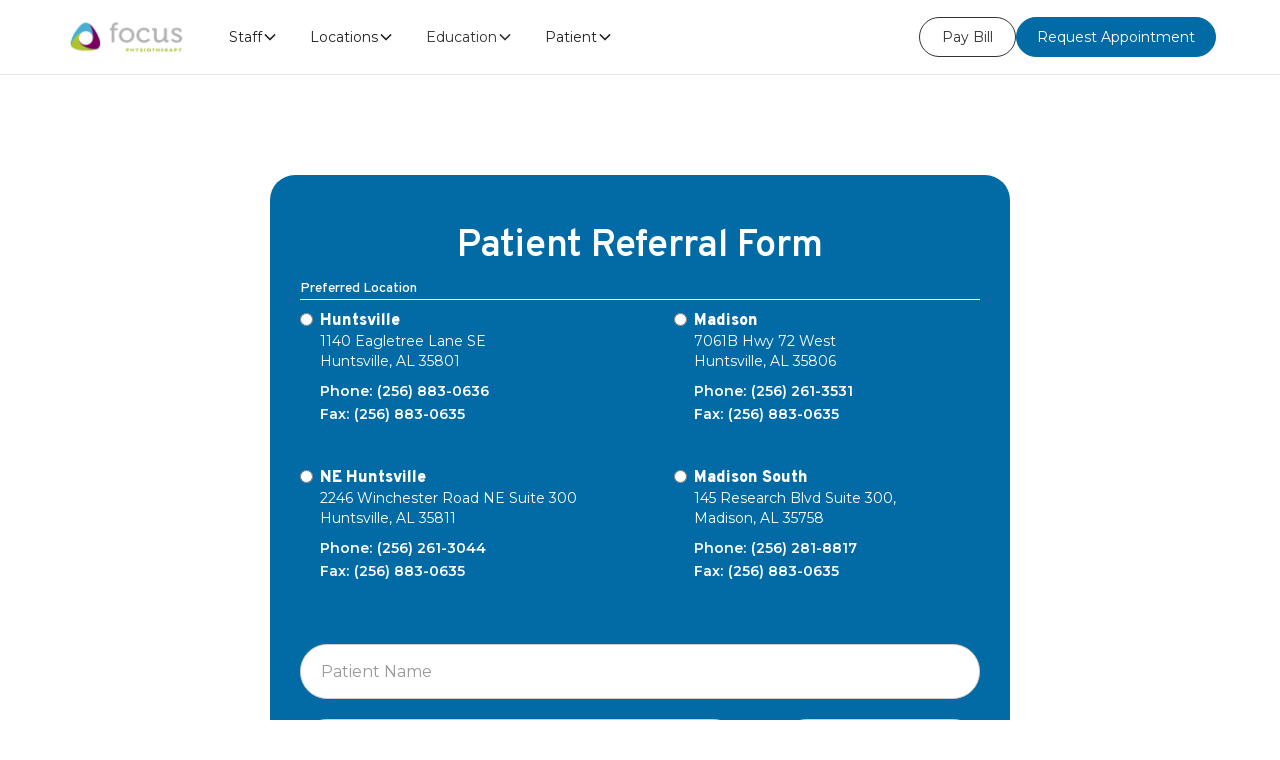

--- FILE ---
content_type: text/html
request_url: https://www.focus-physio.com/patient-referral-form
body_size: 12332
content:
<!DOCTYPE html><!-- Last Published: Thu Dec 25 2025 20:27:01 GMT+0000 (Coordinated Universal Time) --><html data-wf-domain="www.focus-physio.com" data-wf-page="6689a61140456e66e98e8e86" data-wf-site="65a97ab48163e6833cf286be" lang="en"><head><meta charset="utf-8"/><title>Patient Referral Form</title><meta content="Refer a patient to Focus Physiotherapy. Complete our online referral form or download the PDF. Serving Huntsville and Madison, AL with expert physical therapy." name="description"/><meta content="Patient Referral Form" property="og:title"/><meta content="Refer a patient to Focus Physiotherapy. Complete our online referral form or download the PDF. Serving Huntsville and Madison, AL with expert physical therapy." property="og:description"/><meta content="Patient Referral Form" property="twitter:title"/><meta content="Refer a patient to Focus Physiotherapy. Complete our online referral form or download the PDF. Serving Huntsville and Madison, AL with expert physical therapy." property="twitter:description"/><meta property="og:type" content="website"/><meta content="summary_large_image" name="twitter:card"/><meta content="width=device-width, initial-scale=1" name="viewport"/><link href="https://cdn.prod.website-files.com/65a97ab48163e6833cf286be/css/focus-physiotherapy.webflow.shared.20722aca2.css" rel="stylesheet" type="text/css"/><link href="https://fonts.googleapis.com" rel="preconnect"/><link href="https://fonts.gstatic.com" rel="preconnect" crossorigin="anonymous"/><script src="https://ajax.googleapis.com/ajax/libs/webfont/1.6.26/webfont.js" type="text/javascript"></script><script type="text/javascript">WebFont.load({  google: {    families: ["Montserrat:100,100italic,200,200italic,300,300italic,400,400italic,500,500italic,600,600italic,700,700italic,800,800italic,900,900italic","Oswald:200,300,400,500,600,700","Overpass:100,200,300,regular,500,600,700,800,900","Poppins:100,200,300,regular,500,600,700,800,900"]  }});</script><script type="text/javascript">!function(o,c){var n=c.documentElement,t=" w-mod-";n.className+=t+"js",("ontouchstart"in o||o.DocumentTouch&&c instanceof DocumentTouch)&&(n.className+=t+"touch")}(window,document);</script><link href="https://cdn.prod.website-files.com/65a97ab48163e6833cf286be/65ad95751bc108fccf815f38_Logo%20Small.png" rel="shortcut icon" type="image/x-icon"/><link href="https://cdn.prod.website-files.com/65a97ab48163e6833cf286be/65ad955402af1193aead4f58_256.png" rel="apple-touch-icon"/><script type="application/ld+json">
{
  "@context": "https://schema.org",
  "@type": "MedicalWebPage",
  "name": "Patient Referral Form",
  "url": "/patient-referral-form",
  "inLanguage": "en",
  "description": "Patient referral form for Focus Physiotherapy locations in Huntsville and Madison, Alabama",
  "about": {
    "@type": "MedicalBusiness",
    "name": "Focus Physiotherapy",
    "logo": {
      "@type": "ImageObject",
      "url": "https://cdn.prod.website-files.com/65a97ab48163e6833cf286be/65ab51034105f94c267c2ca1_Frame%2018.png"
    },
    "telephone": "(256) 883-0636",
    "faxNumber": "(256) 261-3045",
    "email": "info@focus-physio.com",
    "sameAs": [
      "https://www.facebook.com/focusphysiotherapy",
      "https://www.instagram.com/focusphysiotherapy",
      "https://www.linkedin.com/company/focusphysiotherapy"
    ],
    "location": [
      {
        "@type": "MedicalClinic",
        "name": "Focus Physiotherapy - Huntsville",
        "address": {
          "@type": "PostalAddress",
          "streetAddress": "1140 Eagletree Ln SE",
          "addressLocality": "Huntsville",
          "addressRegion": "AL",
          "postalCode": "35801",
          "addressCountry": "US"
        },
        "telephone": "(256) 883-0636",
        "faxNumber": "(256) 883-0635"
      },
      {
        "@type": "MedicalClinic",
        "name": "Focus Physiotherapy - Madison",
        "address": {
          "@type": "PostalAddress",
          "streetAddress": "7061B Hwy 72 West",
          "addressLocality": "Huntsville",
          "addressRegion": "AL",
          "postalCode": "35806",
          "addressCountry": "US"
        },
        "telephone": "(256) 261-3531",
        "faxNumber": "(256) 883-0635"
      },
      {
        "@type": "MedicalClinic",
        "name": "Focus Physiotherapy - North Huntsville",
        "address": {
          "@type": "PostalAddress",
          "streetAddress": "2246 Winchester Rd N.E. St 101",
          "addressLocality": "Huntsville",
          "addressRegion": "AL",
          "postalCode": "35811",
          "addressCountry": "US"
        },
        "telephone": "(256) 261-3044",
        "faxNumber": "(256) 883-0635"
      },
      {
        "@type": "MedicalClinic",
        "name": "Focus Physiotherapy - Madison South",
        "address": {
          "@type": "PostalAddress",
          "streetAddress": "145 Research Blvd Suite 300",
          "addressLocality": "Madison",
          "addressRegion": "AL",
          "postalCode": "35758",
          "addressCountry": "US"
        },
        "telephone": "(256) 281-8817",
        "faxNumber": "(256) 883-0635"
      }
    ],
    "medicalSpecialty": "Physical Therapy"
  },
  "mainEntity": {
    "@type": "WebPageElement",
    "name": "Patient Referral Form",
    "description": "Online form for healthcare providers to refer patients to Focus Physiotherapy"
  }
}
</script><script async="" src="https://www.googletagmanager.com/gtag/js?id=G-P6T6SMJXFB"></script><script type="text/javascript">window.dataLayer = window.dataLayer || [];function gtag(){dataLayer.push(arguments);}gtag('set', 'developer_id.dZGVlNj', true);gtag('js', new Date());gtag('config', 'G-P6T6SMJXFB');</script><meta name="google-site-verification" content="uxqW-YWEXiSWyqg4g4btVcHtZGyQaIY_VeSUalcyzho" />
<meta name="msvalidate.01" content="118C6FBBC34B6258EDBDE7CF8BD46FAA" />

<!-- Google tag (gtag.js) -->
<script async src="https://www.googletagmanager.com/gtag/js?id=AW-17701555816"></script>
<script>
  window.dataLayer = window.dataLayer || [];
  function gtag(){dataLayer.push(arguments);}
  gtag('js', new Date());

  gtag('config', 'AW-17701555816');
</script>

<!-- Google tag (gtag.js) -->
<script async src="https://www.googletagmanager.com/gtag/js?id=AW-17701555816">
</script>
<script>
  window.dataLayer = window.dataLayer || [];
  function gtag(){dataLayer.push(arguments);}
  gtag('js', new Date());

  gtag('config', 'AW-17701555816');
</script>

<script defer src="https://cloud.umami.is/script.js" data-website-id="cc22f1ad-0c1f-4d0c-a29f-a2897b52134c"></script>
</head><body><div data-animation="default" class="navbar5_component w-nav" data-easing2="ease" fs-scrolldisable-element="smart-nav" data-easing="ease" data-collapse="medium" data-w-id="5c73db9a-b532-e6de-a6b0-85ab0b4dc7e2" role="banner" data-duration="400"><div class="navbar5_container"><a href="/" class="navbar5_logo-link w-nav-brand"><img src="https://cdn.prod.website-files.com/65a97ab48163e6833cf286be/65ab51034105f94c267c2ca1_Frame%2018.png" loading="lazy" sizes="(max-width: 522px) 98vw, 512px" srcset="https://cdn.prod.website-files.com/65a97ab48163e6833cf286be/65ab51034105f94c267c2ca1_Frame%2018-p-500.png 500w, https://cdn.prod.website-files.com/65a97ab48163e6833cf286be/65ab51034105f94c267c2ca1_Frame%2018.png 512w" alt="Focus Physiotherapy logo with a triangular multicolored icon and the words &#x27;focus&#x27; in gray and &#x27;PHYSIOTHERAPY&#x27; in green." class="navbar5_logo"/></a><nav role="navigation" class="navbar5_menu w-nav-menu"><div class="navbar5_menu-left"><div data-hover="true" data-delay="300" data-w-id="5c73db9a-b532-e6de-a6b0-85ab0b4dc7e8" class="navbar-dropdown3_component w-dropdown"><div class="navbar-dropdown3_dropdown-toggle w-dropdown-toggle"><div class="text-block-206">Staff</div><div class="dropdown-chevron w-embed"><svg width=" 100%" height=" 100%" viewBox="0 0 16 16" fill="none" xmlns="http://www.w3.org/2000/svg">
<path fill-rule="evenodd" clip-rule="evenodd" d="M2.55806 6.29544C2.46043 6.19781 2.46043 6.03952 2.55806 5.94189L3.44195 5.058C3.53958 4.96037 3.69787 4.96037 3.7955 5.058L8.00001 9.26251L12.2045 5.058C12.3021 4.96037 12.4604 4.96037 12.5581 5.058L13.4419 5.94189C13.5396 6.03952 13.5396 6.19781 13.4419 6.29544L8.17678 11.5606C8.07915 11.6582 7.92086 11.6582 7.82323 11.5606L2.55806 6.29544Z" fill="currentColor"/>
</svg></div></div><nav class="navbar-dropdown3_dropdown-list w-dropdown-list"><div class="navbar-dropdown3_container"><div class="navbar-dropdown3_dropdown-content"><div class="navbar-dropdown3_dropdown-content-left"><div class="navbar-dropdown3_dropdown-link-list"><h4 class="text-size-small-2 text-weight-semibold">North Huntsville</h4><div class="w-dyn-list"><div role="list" class="w-dyn-items"><div role="listitem" class="w-dyn-item"><a href="/team/hunter-hardman" class="navbar-dropdown3_dropdown-link w-inline-block"><div style="background-image:url(&quot;https://cdn.prod.website-files.com/65ac7c887aa1e2b14fa45cdf/6897f3a14d48e7266d9c1c5c_Hunter%20Hardman.jpg&quot;)" class="navbar-dropdown3_icon-wrapper"></div><div class="navbar-dropdown3_item-right"><div class="text-weight-semibold">Hunter Hardman</div><p class="text-size-small-2 hide-mobile-landscape">PT, DPT, COMT</p></div></a></div><div role="listitem" class="w-dyn-item"><a href="/team/sarah-gordon" class="navbar-dropdown3_dropdown-link w-inline-block"><div style="background-image:url(&quot;https://cdn.prod.website-files.com/65ac7c887aa1e2b14fa45cdf/6897f3a843270b12ac204ce4_Sarah%20Gordon.jpg&quot;)" class="navbar-dropdown3_icon-wrapper"></div><div class="navbar-dropdown3_item-right"><div class="text-weight-semibold">Sarah Gordon</div><p class="text-size-small-2 hide-mobile-landscape">PT, DPT, COMT, LSVTBig</p></div></a></div><div role="listitem" class="w-dyn-item"><a href="/team/erica-hubert" class="navbar-dropdown3_dropdown-link w-inline-block"><div style="background-image:url(&quot;https://cdn.prod.website-files.com/65ac7c887aa1e2b14fa45cdf/68ee93bc14b705c6b6bb4047_Erica%20Hubert.jpg&quot;)" class="navbar-dropdown3_icon-wrapper"></div><div class="navbar-dropdown3_item-right"><div class="text-weight-semibold">Erica Hubert</div><p class="text-size-small-2 hide-mobile-landscape">PT,DPT, LSVT, LSVTBig </p></div></a></div></div></div></div><div class="navbar-dropdown3_dropdown-link-list"><h4 class="text-size-small-2 text-weight-semibold">South Huntsville</h4><div class="w-dyn-list"><div role="list" class="w-dyn-items"><div role="listitem" class="w-dyn-item"><a href="/team/brandon-pendegraft" class="navbar-dropdown3_dropdown-link w-inline-block"><div style="background-image:url(&quot;https://cdn.prod.website-files.com/65ac7c887aa1e2b14fa45cdf/6897f38ad5849c5ab5dda5b9_Brandon%20Pendegraft.jpg&quot;)" class="navbar-dropdown3_icon-wrapper"></div><div class="navbar-dropdown3_item-right"><div class="text-weight-semibold">Brandon Pendegraft</div><p class="text-size-small-2 hide-mobile-landscape">PT, DPT, OCS, COMT, SMT</p></div></a></div><div role="listitem" class="w-dyn-item"><a href="/team/russell-cook" class="navbar-dropdown3_dropdown-link w-inline-block"><div style="background-image:url(&quot;https://cdn.prod.website-files.com/65ac7c887aa1e2b14fa45cdf/6897f3bf6fcb09ce12e79318_Russell%20Cook.jpg&quot;)" class="navbar-dropdown3_icon-wrapper"></div><div class="navbar-dropdown3_item-right"><div class="text-weight-semibold">Russell Cook</div><p class="text-size-small-2 hide-mobile-landscape">PT, DPT, COMT, SMT</p></div></a></div><div role="listitem" class="w-dyn-item"><a href="/team/brandon-england" class="navbar-dropdown3_dropdown-link w-inline-block"><div style="background-image:url(&quot;https://cdn.prod.website-files.com/65ac7c887aa1e2b14fa45cdf/6897f3b0d95cefa72af40c95_Brandon%20England.jpg&quot;)" class="navbar-dropdown3_icon-wrapper"></div><div class="navbar-dropdown3_item-right"><div class="text-weight-semibold">Brandon England</div><p class="text-size-small-2 hide-mobile-landscape">PT, DPT, COMT, SMT</p></div></a></div><div role="listitem" class="w-dyn-item"><a href="/team/emma-hardman" class="navbar-dropdown3_dropdown-link w-inline-block"><div style="background-image:url(&quot;https://cdn.prod.website-files.com/65ac7c887aa1e2b14fa45cdf/6897f3674d48e7266d9c1991_Emma%20Hardman.jpg&quot;)" class="navbar-dropdown3_icon-wrapper"></div><div class="navbar-dropdown3_item-right"><div class="text-weight-semibold">Emma Hardman</div><p class="text-size-small-2 hide-mobile-landscape">PT, DPT, COMT</p></div></a></div><div role="listitem" class="w-dyn-item"><a href="/team/breanna-sullivan" class="navbar-dropdown3_dropdown-link w-inline-block"><div style="background-image:url(&quot;https://cdn.prod.website-files.com/65ac7c887aa1e2b14fa45cdf/6897f372c6b0687b4b33da7d_Breanna%20Sullivan.jpg&quot;)" class="navbar-dropdown3_icon-wrapper"></div><div class="navbar-dropdown3_item-right"><div class="text-weight-semibold">Breanna Sullivan</div><p class="text-size-small-2 hide-mobile-landscape">PT, DPT, COMT</p></div></a></div></div></div></div><div class="navbar-dropdown3_dropdown-link-list"><h4 class="text-size-small-2 text-weight-semibold">Madison</h4><div class="w-dyn-list"><div role="list" class="w-dyn-items"><div role="listitem" class="w-dyn-item"><a href="/team/jonathan-zecher" class="navbar-dropdown3_dropdown-link w-inline-block"><div style="background-image:url(&quot;https://cdn.prod.website-files.com/65ac7c887aa1e2b14fa45cdf/6897f3cee28f5297717b336b_Johnathan%20Zecker.jpg&quot;)" class="navbar-dropdown3_icon-wrapper"></div><div class="navbar-dropdown3_item-right"><div class="text-weight-semibold">Jonathan Zecher</div><p class="text-size-small-2 hide-mobile-landscape">PT, DSc, OCS, COMT, FAAOMPT</p></div></a></div><div role="listitem" class="w-dyn-item"><a href="/team/stephenie-fowler" class="navbar-dropdown3_dropdown-link w-inline-block"><div style="background-image:url(&quot;https://cdn.prod.website-files.com/65ac7c887aa1e2b14fa45cdf/68a516649b0c0446b2b4141b_PRP02499-17.jpg&quot;)" class="navbar-dropdown3_icon-wrapper"></div><div class="navbar-dropdown3_item-right"><div class="text-weight-semibold">Stephenie Fowler</div><p class="text-size-small-2 hide-mobile-landscape">PT, DPT</p></div></a></div><div role="listitem" class="w-dyn-item"><a href="/team/lance-moore" class="navbar-dropdown3_dropdown-link w-inline-block"><div style="background-image:url(&quot;https://cdn.prod.website-files.com/65ac7c887aa1e2b14fa45cdf/6897f399f29ee8097728cda0_Lance%20Moore.jpg&quot;)" class="navbar-dropdown3_icon-wrapper"></div><div class="navbar-dropdown3_item-right"><div class="text-weight-semibold">Lance Moore</div><p class="text-size-small-2 hide-mobile-landscape">PT, DPT, COMT</p></div></a></div><div role="listitem" class="w-dyn-item"><a href="/team/mallory-schmidt" class="navbar-dropdown3_dropdown-link w-inline-block"><div style="background-image:url(&quot;https://cdn.prod.website-files.com/65ac7c887aa1e2b14fa45cdf/6897f37d724b5a03e479439f_Mallory%20Schmidt.jpg&quot;)" class="navbar-dropdown3_icon-wrapper"></div><div class="navbar-dropdown3_item-right"><div class="text-weight-semibold">Mallory Schmidt</div><p class="text-size-small-2 hide-mobile-landscape">PT, DPT, COMT, SMT</p></div></a></div><div role="listitem" class="w-dyn-item"><a href="/team/alex-creel" class="navbar-dropdown3_dropdown-link w-inline-block"><div style="background-image:url(&quot;https://cdn.prod.website-files.com/65ac7c887aa1e2b14fa45cdf/68a516a13f3cbc97c0378a10_Alex%20Creel.jpg&quot;)" class="navbar-dropdown3_icon-wrapper"></div><div class="navbar-dropdown3_item-right"><div class="text-weight-semibold">Alex Creel</div><p class="text-size-small-2 hide-mobile-landscape">PT, DPT</p></div></a></div></div></div></div><div id="w-node-ec7b63d8-711f-2f7c-214c-cb400a7d3413-0b4dc7e2" class="navbar-dropdown3_dropdown-link-list"><h4 class="text-size-small-2 text-weight-semibold">Madison South</h4><div class="w-dyn-list"><div role="list" class="w-dyn-items"><div role="listitem" class="w-dyn-item"><a href="/team/dan-durando" class="navbar-dropdown3_dropdown-link w-inline-block"><div style="background-image:url(&quot;https://cdn.prod.website-files.com/65ac7c887aa1e2b14fa45cdf/6897f3b7ce2c778b6ef2057b_Dan%20Durando.jpg&quot;)" class="navbar-dropdown3_icon-wrapper"></div><div class="navbar-dropdown3_item-right"><div class="text-weight-semibold">Dan Durando</div><p class="text-size-small-2 hide-mobile-landscape">PT, DPT, COMT, SMT</p></div></a></div><div role="listitem" class="w-dyn-item"><a href="/team/stacey-sargent" class="navbar-dropdown3_dropdown-link w-inline-block"><div style="background-image:url(&quot;https://cdn.prod.website-files.com/65ac7c887aa1e2b14fa45cdf/6897f3c64a6345d5f4d64560_Stacey%20Sargent.jpg&quot;)" class="navbar-dropdown3_icon-wrapper"></div><div class="navbar-dropdown3_item-right"><div class="text-weight-semibold">Stacey Sargent</div><p class="text-size-small-2 hide-mobile-landscape">PT, DPT, COMT</p></div></a></div><div role="listitem" class="w-dyn-item"><a href="/team/natalie-fogle" class="navbar-dropdown3_dropdown-link w-inline-block"><div style="background-image:url(&quot;https://cdn.prod.website-files.com/65ac7c887aa1e2b14fa45cdf/68a5165bf4c8313de8708bf9_PRP02499-16.jpg&quot;)" class="navbar-dropdown3_icon-wrapper"></div><div class="navbar-dropdown3_item-right"><div class="text-weight-semibold">Natalie Fogle</div><p class="text-size-small-2 hide-mobile-landscape">PT, DPT</p></div></a></div></div></div></div></div><div class="navbar-dropdown3_dropdown-content-right"><div class="navbar-dropdown3_dropdown-content-wrapper z-index-1"><div class="button-group-2"><div class="text-block-224">Looking for a new career? View our open positions on the job board. </div><a href="/jobs" class="link-block-31 w-inline-block"><div class="text-block-238">Career Paths</div><div class="div-block-672"><img src="[data-uri]" alt="Forward"/></div></a></div><div class="navbar-dropdown3_dropdown-blog-item-wrapper"><div class="navbar-dropdown3_blog-image-wrapper"><img src="https://cdn.prod.website-files.com/65a97ab48163e6833cf286be/6615966ae84f0b195148e563_PRP07569.jpg" loading="lazy" sizes="100vw" srcset="https://cdn.prod.website-files.com/65a97ab48163e6833cf286be/6615966ae84f0b195148e563_PRP07569-p-500.jpg 500w, https://cdn.prod.website-files.com/65a97ab48163e6833cf286be/6615966ae84f0b195148e563_PRP07569-p-800.jpg 800w, https://cdn.prod.website-files.com/65a97ab48163e6833cf286be/6615966ae84f0b195148e563_PRP07569-p-1080.jpg 1080w, https://cdn.prod.website-files.com/65a97ab48163e6833cf286be/6615966ae84f0b195148e563_PRP07569.jpg 1200w" alt="Group portrait of sixteen men and women wearing matching Focus Physical Therapy jackets, posed seated and standing indoors in a clinic setting." class="navbar-dropdown3_blog-image"/></div><a href="/our-team" class="link-block-31 w-inline-block"><div class="text-block-238">Focus Team</div><div class="div-block-672"><img src="[data-uri]" alt="Forward"/></div></a></div></div></div></div></div></nav></div><div data-hover="true" data-delay="300" data-w-id="5c73db9a-b532-e6de-a6b0-85ab0b4dc82c" class="navbar-dropdown6_component w-dropdown"><div class="navbar-dropdown6_dropdown-toggle w-dropdown-toggle"><div class="text-block-205">Locations</div><div class="dropdown-chevron w-embed"><svg width=" 100%" height=" 100%" viewBox="0 0 16 16" fill="none" xmlns="http://www.w3.org/2000/svg">
<path fill-rule="evenodd" clip-rule="evenodd" d="M2.55806 6.29544C2.46043 6.19781 2.46043 6.03952 2.55806 5.94189L3.44195 5.058C3.53958 4.96037 3.69787 4.96037 3.7955 5.058L8.00001 9.26251L12.2045 5.058C12.3021 4.96037 12.4604 4.96037 12.5581 5.058L13.4419 5.94189C13.5396 6.03952 13.5396 6.19781 13.4419 6.29544L8.17678 11.5606C8.07915 11.6582 7.92086 11.6582 7.82323 11.5606L2.55806 6.29544Z" fill="currentColor"/>
</svg></div></div><nav class="navbar-dropdown6_dropdown-list w-dropdown-list"><div class="navbar-dropdown6_container"><div class="navbar-dropdown6_dropdown-content"><div class="collection-list-wrapper-4 w-dyn-list"><div role="list" class="collection-list-6 w-dyn-items w-row"><div role="listitem" class="collection-item-10 w-dyn-item w-col w-col-4"><a data-w-id="5c73db9a-b532-e6de-a6b0-85ab0b4dc837" href="/locations/huntsville" class="link-block-22 w-inline-block"><div class="div-block-614"><div style="background-image:url(&quot;https://cdn.prod.website-files.com/65ac7c887aa1e2b14fa45cdf/6615920890915b36035ea800_SouthHuntsville.jpg&quot;)" class="div-block-611"></div></div><div class="div-block-612"><h1 class="heading-153">Huntsville</h1><div class="div-block-613"><img src="https://cdn.prod.website-files.com/65a97ab48163e6833cf286be/65acb43d9867d80cb53e8556_icons8-right-96.png" loading="lazy" alt="Black right-pointing arrow icon." class="image-60"/></div></div><div class="div-block-615"><div class="text-block-207">1140 Eagletree Ln SE Huntsville, AL 35801</div></div></a></div><div role="listitem" class="collection-item-10 w-dyn-item w-col w-col-4"><a data-w-id="5c73db9a-b532-e6de-a6b0-85ab0b4dc837" href="/locations/madison" class="link-block-22 w-inline-block"><div class="div-block-614"><div style="background-image:url(&quot;https://cdn.prod.website-files.com/65ac7c887aa1e2b14fa45cdf/661591ee276c7b716f032cbd_Madison.jpg&quot;)" class="div-block-611"></div></div><div class="div-block-612"><h1 class="heading-153">Madison</h1><div class="div-block-613"><img src="https://cdn.prod.website-files.com/65a97ab48163e6833cf286be/65acb43d9867d80cb53e8556_icons8-right-96.png" loading="lazy" alt="Black right-pointing arrow icon." class="image-60"/></div></div><div class="div-block-615"><div class="text-block-207">7061B Hwy 72 West Huntsville, AL 35806</div></div></a></div><div role="listitem" class="collection-item-10 w-dyn-item w-col w-col-4"><a data-w-id="5c73db9a-b532-e6de-a6b0-85ab0b4dc837" href="/locations/north-huntsville" class="link-block-22 w-inline-block"><div class="div-block-614"><div style="background-image:url(&quot;https://cdn.prod.website-files.com/65ac7c887aa1e2b14fa45cdf/679a4a1214326318abcbe8ac_DSC04312-2.jpg&quot;)" class="div-block-611"></div></div><div class="div-block-612"><h1 class="heading-153">North Huntsville</h1><div class="div-block-613"><img src="https://cdn.prod.website-files.com/65a97ab48163e6833cf286be/65acb43d9867d80cb53e8556_icons8-right-96.png" loading="lazy" alt="Black right-pointing arrow icon." class="image-60"/></div></div><div class="div-block-615"><div class="text-block-207">2246 Winchester Rd N.E. St 101 Huntsville, AL 35811</div></div></a></div><div role="listitem" class="collection-item-10 w-dyn-item w-col w-col-4"><a data-w-id="5c73db9a-b532-e6de-a6b0-85ab0b4dc837" href="/locations/madison-south" class="link-block-22 w-inline-block"><div class="div-block-614"><div style="background-image:url(&quot;https://cdn.prod.website-files.com/65ac7c887aa1e2b14fa45cdf/670418e08e61945c411d3d65_Focus%20Madison%20Location.jpg&quot;)" class="div-block-611"></div></div><div class="div-block-612"><h1 class="heading-153">Madison South</h1><div class="div-block-613"><img src="https://cdn.prod.website-files.com/65a97ab48163e6833cf286be/65acb43d9867d80cb53e8556_icons8-right-96.png" loading="lazy" alt="Black right-pointing arrow icon." class="image-60"/></div></div><div class="div-block-615"><div class="text-block-207">145 Research Blvd Suite 300, Madison, AL 35758</div></div></a></div></div></div></div></div><div class="navbar-dropdown6_bottom-bar"><div class="navbar-dropdown6_bottom-bar-content"><div class="text-block-213">Referring a new patient? Fill out the patient referral form. </div><a href="/patient-referral-form" aria-current="page" class="text-style-link w--current">Refer a patient</a></div></div></nav></div><div data-hover="true" data-delay="300" data-w-id="5c73db9a-b532-e6de-a6b0-85ab0b4dc849" class="navbar5_menu-dropdown w-dropdown"><div class="navbar5_dropdown-toggle w-dropdown-toggle"><div class="text-block-200">Education</div><div class="dropdown-chevron w-embed"><svg width=" 100%" height=" 100%" viewBox="0 0 16 16" fill="none" xmlns="http://www.w3.org/2000/svg">
<path fill-rule="evenodd" clip-rule="evenodd" d="M2.55806 6.29544C2.46043 6.19781 2.46043 6.03952 2.55806 5.94189L3.44195 5.058C3.53958 4.96037 3.69787 4.96037 3.7955 5.058L8.00001 9.26251L12.2045 5.058C12.3021 4.96037 12.4604 4.96037 12.5581 5.058L13.4419 5.94189C13.5396 6.03952 13.5396 6.19781 13.4419 6.29544L8.17678 11.5606C8.07915 11.6582 7.92086 11.6582 7.82323 11.5606L2.55806 6.29544Z" fill="currentColor"/>
</svg></div></div><nav class="navbar5_dropdown-list w-dropdown-list"><div class="navbar5_container"><div class="navbar5_dropdown-content"><div class="navbar5_dropdown-content-left"><div class="navbar5_dropdown-link-list"><div class="w-dyn-list"><div role="list" class="w-dyn-items"><div role="listitem" class="w-dyn-item"><a href="/post/ankle-sprains" class="link-block-21 w-inline-block"><div class="navbar5_item-right"><div class="text-weight-semibold">Ankle Sprains</div><p class="text-size-small hide-mobile-landscape">Ankle pain can be debilitating, affecting your mobility and overall quality of life. Whether it&#x27;s from a recent injury, overuse, or a chronic condition, finding relief is essential to getting back on your feet and enjoying daily activities pain-free. While there are various treatment options available, physical therapy stands out as a highly effective and holistic approach to managing and alleviating ankle pain.</p></div><div class="div-block-609"><div style="background-color:#026ba5" class="div-block-610"><div class="text-block-214">Video</div></div><div class="text-block-203">1 min</div></div></a></div><div role="listitem" class="w-dyn-item"><a href="/post/balance" class="link-block-21 w-inline-block"><div class="navbar5_item-right"><div class="text-weight-semibold">Balance</div><p class="text-size-small hide-mobile-landscape">Balance is a fundamental aspect of our daily lives, often taken for granted until it becomes compromised. Whether it&#x27;s navigating through a crowded street or simply standing up from a chair, balance plays a crucial role in our movements. As we age, maintaining balance becomes increasingly important for preventing falls and injuries. Fortunately, there are strategies and exercises that can help improve and preserve balance. In this blog post, we&#x27;ll delve into some valuable advice from a physical therapist on how to enhance your balance and stability.</p></div><div class="div-block-609"><div style="background-color:#026ba5" class="div-block-610"><div class="text-block-214">Video</div></div><div class="text-block-203">1 min</div></div></a></div><div role="listitem" class="w-dyn-item"><a href="/post/elbow-pain" class="link-block-21 w-inline-block"><div class="navbar5_item-right"><div class="text-weight-semibold">Elbow Pain</div><p class="text-size-small hide-mobile-landscape">Elbow pain can be incredibly debilitating, affecting everything from simple tasks like lifting a cup to more complex activities like playing sports or typing on a keyboard. Whether it&#x27;s caused by overuse, injury, or underlying conditions like arthritis, finding relief is essential for maintaining quality of life. Fortunately, physical therapists offer invaluable expertise in managing and alleviating elbow pain. Let&#x27;s delve into some expert advice from a physical therapist to help you bid farewell to</p></div><div class="div-block-609"><div style="background-color:#026ba5" class="div-block-610"><div class="text-block-214">Video</div></div><div class="text-block-203">1 min</div></div></a></div></div></div></div><div class="navbar5_dropdown-link-list"><div class="w-dyn-list"><div role="list" class="w-dyn-items"><div role="listitem" class="w-dyn-item"><a href="/post/vertigo" class="link-block-21 w-inline-block"><div class="navbar5_item-right"><div class="text-weight-semibold">Vertigo</div><p class="text-size-small hide-mobile-landscape">Vertigo is a distressing condition that affects millions of people worldwide. It&#x27;s characterized by a sensation of spinning or dizziness, often accompanied by nausea and imbalance. While vertigo can stem from various underlying causes, such as inner ear problems or vestibular disorders, seeking effective management strategies is crucial for improving quality of life. In this blog post, we&#x27;ll explore the invaluable advice provided by physical therapists to combat vertigo and regain stability.</p></div><div class="div-block-609"><div style="background-color:#026ba5" class="div-block-610"><div>Video</div></div><div class="text-block-203">1 min</div></div></a></div><div role="listitem" class="w-dyn-item"><a href="/post/thoratic-spine" class="link-block-21 w-inline-block"><div class="navbar5_item-right"><div class="text-weight-semibold">Thoratic Spine</div><p class="text-size-small hide-mobile-landscape">The Thoratic spine, often referred to as the &quot;mid-back,&quot; is a crucial yet often neglected region of the spine. Positioned between the cervical (neck) and lumbar (lower back) spine, the Thoratic spine plays a significant role in overall spinal function, mobility, and stability. However, due to sedentary lifestyles, poor posture, and lack of awareness, many individuals experience discomfort or even pain in this area. As a physical therapist, I&#x27;ve witnessed firsthand the transformative power of targeted interventions and proactive measures to optimize thoracic spine health. In this blog post, I&#x27;ll share insights and advice for maintaining a healthy thoracic spine.</p></div><div class="div-block-609"><div style="background-color:#026ba5" class="div-block-610"><div>Video</div></div><div class="text-block-203">1 min</div></div></a></div><div role="listitem" class="w-dyn-item"><a href="/post/tmj" class="link-block-21 w-inline-block"><div class="navbar5_item-right"><div class="text-weight-semibold">TMJ</div><p class="text-size-small hide-mobile-landscape">Temporomandibular joint disorder, commonly known as TMJ, can be a real pain – quite literally. This condition affects the joints that connect your jawbone to your skull, causing discomfort, stiffness, and difficulty in jaw movement. From clicking sounds to sharp pains, TMJ can disrupt your daily life and make simple tasks like chewing or speaking uncomfortable.</p></div><div class="div-block-609"><div style="background-color:#026ba5" class="div-block-610"><div>Video</div></div><div class="text-block-203">2 min</div></div></a></div></div></div></div></div><div class="navbar5_dropdown-content-right"><div class="navbar5_dropdown-content-wrapper z-index-1"><h4 class="text-size-small text-weight-semibold">Featured Content</h4><div id="w-node-_5c73db9a-b532-e6de-a6b0-85ab0b4dc874-0b4dc7e2" class="navbar5_blog-list-wrapper"><div class="navbar5_blog-list"><div class="w-dyn-list"><div role="list" class="w-dyn-items"><div role="listitem" class="w-dyn-item"><a data-w-id="5c73db9a-b532-e6de-a6b0-85ab0b4dc879" href="/post/sciatica" class="navbar5_blog-item w-inline-block"><div class="navbar5_blog-image-wrapper"><img src="https://cdn.prod.website-files.com/65ac7c887aa1e2b14fa45cdf/660f160b465816c2a4873cf0_nino-liverani-CKxD_Qh6ULY-unsplash.jpg" loading="lazy" alt="" sizes="100vw" srcset="https://cdn.prod.website-files.com/65ac7c887aa1e2b14fa45cdf/660f160b465816c2a4873cf0_nino-liverani-CKxD_Qh6ULY-unsplash-p-500.jpg 500w, https://cdn.prod.website-files.com/65ac7c887aa1e2b14fa45cdf/660f160b465816c2a4873cf0_nino-liverani-CKxD_Qh6ULY-unsplash-p-800.jpg 800w, https://cdn.prod.website-files.com/65ac7c887aa1e2b14fa45cdf/660f160b465816c2a4873cf0_nino-liverani-CKxD_Qh6ULY-unsplash-p-1080.jpg 1080w, https://cdn.prod.website-files.com/65ac7c887aa1e2b14fa45cdf/660f160b465816c2a4873cf0_nino-liverani-CKxD_Qh6ULY-unsplash.jpg 1200w" class="navbar5_blog-image"/></div><div class="navbar5_large-item-content"><div class="margin-bottom margin-tiny"><div class="text-weight-semibold">Sciatica </div></div><p class="text-size-small">Sciatica is a common condition characterized by pain that radiates along the sciatic nerve, which runs from the lower back, through the hips, buttocks, and down each leg. This pain can be debilitating, affecting one&#x27;s ability to perform daily tasks and enjoy life to the fullest. While there are various treatment options available, physical therapy stands out as an effective and holistic approach to managing sciatica. In this blog post, we&#x27;ll explore some valuable advice from a physical therapist to help alleviate sciatic pain and improve overall quality of life.</p><div class="margin-top margin-xxsmall"><div class="text-style-link text-size-small">Read more</div></div></div></a></div><div role="listitem" class="w-dyn-item"><a data-w-id="5c73db9a-b532-e6de-a6b0-85ab0b4dc879" href="/post/migraines" class="navbar5_blog-item w-inline-block"><div class="navbar5_blog-image-wrapper"><img src="https://cdn.prod.website-files.com/65ac7c887aa1e2b14fa45cdf/660f159eb8e0d6b774421ac8_aiony-haust-f2ar0ltTvaI-unsplash.jpg" loading="lazy" alt="" sizes="100vw" srcset="https://cdn.prod.website-files.com/65ac7c887aa1e2b14fa45cdf/660f159eb8e0d6b774421ac8_aiony-haust-f2ar0ltTvaI-unsplash-p-500.jpg 500w, https://cdn.prod.website-files.com/65ac7c887aa1e2b14fa45cdf/660f159eb8e0d6b774421ac8_aiony-haust-f2ar0ltTvaI-unsplash-p-800.jpg 800w, https://cdn.prod.website-files.com/65ac7c887aa1e2b14fa45cdf/660f159eb8e0d6b774421ac8_aiony-haust-f2ar0ltTvaI-unsplash-p-1080.jpg 1080w, https://cdn.prod.website-files.com/65ac7c887aa1e2b14fa45cdf/660f159eb8e0d6b774421ac8_aiony-haust-f2ar0ltTvaI-unsplash.jpg 1500w" class="navbar5_blog-image"/></div><div class="navbar5_large-item-content"><div class="margin-bottom margin-tiny"><div class="text-weight-semibold">Migraines </div></div><p class="text-size-small">Migraines are not just headaches; they are debilitating neurological conditions that affect millions of people worldwide. While medications are often the first line of defense, there are alternative approaches that can complement or even replace pharmaceuticals. One such approach is physical therapy. </p><div class="margin-top margin-xxsmall"><div class="text-style-link text-size-small">Read more</div></div></div></a></div></div></div></div></div><div class="button-group"><a href="/conditions" class="button-48 is-link is-icon w-inline-block"><div class="text-block-204">See all articles</div><div class="icon-embed-xxsmall w-embed"><svg width="16" height="16" viewBox="0 0 16 16" fill="none" xmlns="http://www.w3.org/2000/svg">
<path d="M6 3L11 8L6 13" stroke="CurrentColor" stroke-width="1.5"/>
</svg></div></a></div></div></div></div></div></nav></div><div data-hover="true" data-delay="300" data-w-id="5c73db9a-b532-e6de-a6b0-85ab0b4dc88b" class="navbar-dropdown1_component w-dropdown"><div class="navbar-dropdown1_dropdown-toggle w-dropdown-toggle"><div class="text-block-202">Patient</div><div class="dropdown-chevron w-embed"><svg width=" 100%" height=" 100%" viewBox="0 0 16 16" fill="none" xmlns="http://www.w3.org/2000/svg">
<path fill-rule="evenodd" clip-rule="evenodd" d="M2.55806 6.29544C2.46043 6.19781 2.46043 6.03952 2.55806 5.94189L3.44195 5.058C3.53958 4.96037 3.69787 4.96037 3.7955 5.058L8.00001 9.26251L12.2045 5.058C12.3021 4.96037 12.4604 4.96037 12.5581 5.058L13.4419 5.94189C13.5396 6.03952 13.5396 6.19781 13.4419 6.29544L8.17678 11.5606C8.07915 11.6582 7.92086 11.6582 7.82323 11.5606L2.55806 6.29544Z" fill="currentColor"/>
</svg></div></div><nav class="navbar-dropdown1_dropdown-list w-dropdown-list"><a href="https://go.promptemr.com/patientLogin?returnTo=%2Fpayment%3Fw%3D1091&amp;w=1091" target="_blank" class="navbar-dropdown1_dropdown-link w-dropdown-link">Pay Bill</a><a href="/contact" class="navbar-dropdown1_dropdown-link w-dropdown-link">Request Appointment</a></nav></div></div><div class="navbar5_menu-right"><a href="https://go.promptemr.com/payment?w=1091" target="_blank" class="button-49 w-button">Pay Bill</a><a id="AppoiemtnTrackingID" href="/contact" class="button-50 w-button">Request Appointment</a></div></nav><div data-w-id="5c73db9a-b532-e6de-a6b0-85ab0b4dc89c" class="navbar5_menu-button w-nav-button"><img src="https://cdn.prod.website-files.com/65a97ab48163e6833cf286be/6617445662ff583329ef853a_icons8-menu-90.png" loading="lazy" data-w-id="5c73db9a-b532-e6de-a6b0-85ab0b4dc89d" alt="Menu icon with three horizontal black lines on white background."/><img src="https://cdn.prod.website-files.com/65a97ab48163e6833cf286be/66174a3c02debb225fc7cfe4_icons8-close-144.png" loading="lazy" alt="Black close button icon with an &#x27;X&#x27; shape." class="image-64"/></div></div></div><div class="div-block-660"><h1 class="heading-167">Patient Referral Form</h1><div class="w-form"><form id="email-form" name="email-form" data-name="Email Form" method="get" data-wf-page-id="6689a61140456e66e98e8e86" data-wf-element-id="7fb55dbe-a923-71fd-a361-c3db7b81deaf" data-turnstile-sitekey="0x4AAAAAAAQTptj2So4dx43e"><label for="name" class="field-label-5">Preferred Location</label><div class="div-block-662"><label class="radio-button-field w-radio"><input type="radio" name="Location-Option" id="Huntsville" data-name="Location Option" class="w-form-formradioinput w-radio-input" value="Huntsville"/><div class="text-block-231">Huntsville</div><span class="radio-button-label w-form-label" for="Huntsville">1140 Eagletree Lane SE<br/>Huntsville, AL 35801</span><div class="div-block-661"><div class="text-block-232">Phone:</div><a href="tel:2568830636" class="link-34">(256) 883-0636</a></div><div class="div-block-661"><div class="text-block-232">Fax:</div><a href="tel:2568830635" class="link-34">(256) 883-0635</a></div></label><label class="radio-button-field w-radio"><input type="radio" name="Location-Option" id="Madison" data-name="Location Option" class="w-form-formradioinput w-radio-input" value="Madison"/><div class="text-block-231">Madison</div><span class="radio-button-label w-form-label" for="Madison">7061B Hwy 72 West<br/>Huntsville, AL 35806</span><div class="div-block-661"><div class="text-block-232">Phone:</div><a href="tel:2562613531" class="link-34">(256) 261-3531</a></div><div class="div-block-661"><div class="text-block-232">Fax:</div><a href="tel:2568830635" class="link-34">(256) 883-0635</a></div></label><label class="radio-button-field w-radio"><input type="radio" name="Location-Option" id="NE-Huntsville" data-name="Location Option" class="w-form-formradioinput w-radio-input" value="NE Huntsville"/><div class="text-block-231">NE Huntsville</div><span class="radio-button-label w-form-label" for="NE-Huntsville">2246 Winchester Road NE Suite 300<br/>Huntsville, AL 35811</span><div class="div-block-661"><div class="text-block-232">Phone:</div><a href="tel:2562613044" class="link-34">(256) 261-3044</a></div><div class="div-block-661"><div class="text-block-232">Fax:</div><a href="tel:2568830635" class="link-34">(256) 883-0635</a></div></label><label class="radio-button-field w-radio"><input type="radio" name="Location-Option" id="Madison-South" data-name="Location Option" class="w-form-formradioinput w-radio-input" value="Madison South"/><div class="text-block-231">Madison South</div><span class="radio-button-label w-form-label" for="Madison-South">145 Research Blvd Suite 300, <br/>Madison, AL 35758</span><div class="div-block-661"><div class="text-block-232">Phone:</div><a href="tel:2562818817" class="link-34">(256) 281-8817</a></div><div class="div-block-661"><div class="text-block-232">Fax:</div><a href="tel:2568830635" class="link-34">(256) 883-0635</a></div></label></div><input class="text-field-6 w-input" maxlength="256" name="Patient-Name" data-name="Patient Name" placeholder="Patient Name" type="text" id="Patient-Name" required=""/><div class="div-block-663"><input class="text-field-6 w-input" maxlength="256" name="Patient-Phone-Number" data-name="Patient Phone Number" placeholder="Patient Phone Number" type="tel" id="Patient-Phone-Number"/><input class="text-field-6 wlknflkwe w-input" maxlength="256" name="Patient-DOB" data-name="Patient DOB" placeholder="Patient DOB" type="text" id="Patient-DOB" required=""/></div><input class="text-field-6 w-input" maxlength="256" name="Patient-ZipCode" data-name="Patient ZipCode" placeholder="Patient ZipCode" type="number" id="Patient-ZipCode" required=""/><textarea id="Diagnosis-ICD-2" name="Diagnosis-ICD-10" maxlength="5000" data-name="Diagnosis/ICD-10" placeholder="Diagnosis/ICD-10" class="textarea-2 w-input"></textarea><textarea id="Precautions-Contraindications" name="Precautions-Contraindications" maxlength="5000" data-name="Precautions/Contraindications" placeholder="Precautions/Contraindications" class="textarea-2 w-input"></textarea><div class="div-block-664"><div class="text-block-234">Frequency/Duration</div><input class="text-field-6 kwjbfewf w-input" maxlength="256" name="Frequency" data-name="Frequency" placeholder="Number" type="number" id="Frequency"/><div class="text-block-234">/ Week for</div><input class="text-field-6 kwjbfewf w-input" maxlength="256" name="Frequency-2" data-name="Frequency 2" placeholder="Number" type="number" id="Frequency-2"/><div class="text-block-234">Weeks</div></div><div class="div-block-665"><label class="w-checkbox checkbox-field"><input type="checkbox" name="Evaluate-and-Treat" id="Evaluate-and-Treat" data-name="Evaluate and Treat" class="w-checkbox-input"/><span class="checkbox-label w-form-label" for="Evaluate-and-Treat">Evaluate and Treat</span></label><label class="w-checkbox checkbox-field"><input type="checkbox" name="Disability-Evaluation" id="Disability-Evaluation" data-name="Disability Evaluation" class="w-checkbox-input"/><span class="checkbox-label w-form-label" for="Disability-Evaluation">Disability Evaluation</span></label><label class="w-checkbox checkbox-field"><input type="checkbox" name="Functional-Independence-Measurement-FIM" id="Functional-Independence-Measurement-FIM" data-name="Functional Independence Measurement (FIM)" class="w-checkbox-input"/><span class="checkbox-label w-form-label" for="Functional-Independence-Measurement-FIM">Functional Independence Measurement (FIM)</span></label><label class="w-checkbox checkbox-field"><input type="checkbox" name="Motor-Vehicle-Accident-MVA" id="Motor-Vehicle-Accident-MVA" data-name="Motor Vehicle Accident (MVA)" class="w-checkbox-input"/><span class="checkbox-label w-form-label" for="Motor-Vehicle-Accident-MVA">Motor Vehicle Accident (MVA)</span></label><label class="w-checkbox checkbox-field"><input type="checkbox" name="Telehealth" id="Telehealth" data-name="Telehealth" class="w-checkbox-input"/><span class="checkbox-label w-form-label" for="Telehealth">Telehealth</span></label><label class="w-checkbox checkbox-field"><input type="checkbox" name="Vestibular-Rehabilitation" id="Vestibular-Rehabilitation" data-name="Vestibular Rehabilitation" class="w-checkbox-input"/><span class="checkbox-label w-form-label" for="Vestibular-Rehabilitation">Vestibular Rehabilitation</span></label><label class="w-checkbox checkbox-field"><input type="checkbox" name="Work-Hardening" id="Work-Hardening" data-name="Work Hardening" class="w-checkbox-input"/><span class="checkbox-label w-form-label" for="Work-Hardening">Work Hardening</span></label><label class="w-checkbox checkbox-field"><input type="checkbox" name="Worker-s-Compensation-WC" id="Worker-s-Compensation-WC" data-name="Worker&#x27;s Compensation (WC)" class="w-checkbox-input"/><span class="checkbox-label w-form-label" for="Worker-s-Compensation-WC">Worker&#x27;s Compensation (WC)</span></label></div><input class="text-field-6 w-input" maxlength="256" name="Physician-Name" data-name="Physician Name" placeholder="Physician Name" type="text" id="Physician-Name" required=""/><div class="div-block-666"><label class="w-checkbox checkbox-field-2"><input type="checkbox" name="Consent" id="Consent" data-name="Consent" required="" class="w-checkbox-input"/><span class="checkbox-label-2 w-form-label" for="Consent">By checking this box I agree to send this information via online form. </span></label></div><input type="submit" data-wait="Please wait..." class="submit-button-5 w-button" value="Submit"/><div class="div-block-673"></div></form><div class="w-form-done"><div>Thank you! Your submission has been received!</div></div><div class="w-form-fail"><div>Oops! Something went wrong while submitting the form.</div></div></div><div class="div-block-667"><div class="text-block-235">Don&#x27;t like online forms? Fax this form to our clinic. </div><a href="https://cdn.prod.website-files.com/65a97ab48163e6833cf286be/6689b12b3eceda7ea70bc350_Focus%20Referral%20.pdf" target="_blank" class="link-35">PDF Referral Form</a></div></div><section class="footer-dark"><div class="div-block-620"><div class="div-block-623"><a href="/" class="link-block-24 w-inline-block"></a></div><div><div class="text-block-210">Company</div><a href="/locations" class="link-30">Locations</a><a href="/our-team" class="link-30">Therapist</a><a href="/patient-referral-form" aria-current="page" class="link-30 w--current">Patient Referral </a><a href="/jobs" class="link-30">Careers </a></div><div><div class="text-block-210">Patient </div><a href="#" class="link-30">Pay Bill</a><a href="/contact" class="link-30">Appointment</a><a href="#" class="link-30">Exercises </a></div><div><div class="text-block-210">Resources</div><a href="tel:2568830636" class="link-block-6 lwkneflken w-inline-block"><div class="div-block-39"></div><div class="text-block-10">(256) 883-0636</div></a><a href="tel:2562613045" class="link-block-6 lwkneflken w-inline-block"><div class="div-block-39 lwebfnlkweb"><img src="[data-uri]" alt="Fax"/></div><div class="text-block-10">(256) 261-3045</div></a><a href="mailto:info@focus-physio.com" class="link-block-6 lwkneflken w-inline-block"><div class="div-block-39 wlemflpwe"></div><div class="text-block-10">info@focus-physio.com</div></a><a href="#" class="link-30">Terms &amp; Conditions</a><a href="#" class="link-30">Privacy policy</a><a href="#" class="link-30">Legal</a></div><div class="div-block-621"><div class="text-block-210">Connect</div><a href="https://www.facebook.com/focusphysiotherapyal" target="_blank" class="link-block-25 w-inline-block"><img src="https://cdn.prod.website-files.com/65a97ab48163e6833cf286be/65ac9ee4db24d0711358c3e1_icons8-facebook-100%20(1).png" loading="lazy" alt="Facebook icon with white lowercase f inside a dark blue circle." class="image-61"/></a><a href="https://www.instagram.com/focusphysioinc/" target="_blank" class="link-block-25 w-inline-block"><img src="https://cdn.prod.website-files.com/65a97ab48163e6833cf286be/65ac9e69d3baf277b852994d_icons8-instagram-100.png" loading="lazy" alt="Instagram logo icon in black." class="image-62"/></a><a href="https://www.linkedin.com/company/focus-physiotherapy/" target="_blank" class="link-block-25 w-inline-block"><img src="https://cdn.prod.website-files.com/65a97ab48163e6833cf286be/6669ea15254c48ed238f996f_icons8-linked-in-90.png" loading="lazy" alt="LinkedIn logo icon in a rounded square." class="image-63"/></a></div></div><div class="footer-divider"></div><div class="div-block-622"><div class="footer-copyright-center">Copyright © 2025 Focus Physiotherapy™️</div><div class="text-block-211">Website built by <a href="https://www.woodsmadedesigns.com" class="link-31">WoodsMadeDesigns</a></div></div></section><script src="https://d3e54v103j8qbb.cloudfront.net/js/jquery-3.5.1.min.dc5e7f18c8.js?site=65a97ab48163e6833cf286be" type="text/javascript" integrity="sha256-9/aliU8dGd2tb6OSsuzixeV4y/faTqgFtohetphbbj0=" crossorigin="anonymous"></script><script src="https://cdn.prod.website-files.com/65a97ab48163e6833cf286be/js/webflow.schunk.36b8fb49256177c8.js" type="text/javascript"></script><script src="https://cdn.prod.website-files.com/65a97ab48163e6833cf286be/js/webflow.schunk.84a222b4fb5f4434.js" type="text/javascript"></script><script src="https://cdn.prod.website-files.com/65a97ab48163e6833cf286be/js/webflow.schunk.b4435221be879eb3.js" type="text/javascript"></script><script src="https://cdn.prod.website-files.com/65a97ab48163e6833cf286be/js/webflow.df0e1c2a.bffb75e59cab068a.js" type="text/javascript"></script><script>
//  document.addEventListener('DOMContentLoaded', () => {
    // Get the remove-empty-fields button from the page
//    const submitButton = document.querySelector('#remove-empty-fields');

 //   submitButton.addEventListener('click', event => {
//      event.preventDefault();

//      const form = document.querySelector('form');

      // Remove all button elements from the form
//      const buttons = form.querySelectorAll('button');
//      buttons.forEach(button => button.parentNode.removeChild(button));

      // Trigger the real submit button
//      const formButton = form.querySelector('[type="submit"]');
//      formButton.click();
//    });
//  });
</script></body></html>

--- FILE ---
content_type: text/css
request_url: https://cdn.prod.website-files.com/65a97ab48163e6833cf286be/css/focus-physiotherapy.webflow.shared.20722aca2.css
body_size: 29657
content:
html {
  -webkit-text-size-adjust: 100%;
  -ms-text-size-adjust: 100%;
  font-family: sans-serif;
}

body {
  margin: 0;
}

article, aside, details, figcaption, figure, footer, header, hgroup, main, menu, nav, section, summary {
  display: block;
}

audio, canvas, progress, video {
  vertical-align: baseline;
  display: inline-block;
}

audio:not([controls]) {
  height: 0;
  display: none;
}

[hidden], template {
  display: none;
}

a {
  background-color: #0000;
}

a:active, a:hover {
  outline: 0;
}

abbr[title] {
  border-bottom: 1px dotted;
}

b, strong {
  font-weight: bold;
}

dfn {
  font-style: italic;
}

h1 {
  margin: .67em 0;
  font-size: 2em;
}

mark {
  color: #000;
  background: #ff0;
}

small {
  font-size: 80%;
}

sub, sup {
  vertical-align: baseline;
  font-size: 75%;
  line-height: 0;
  position: relative;
}

sup {
  top: -.5em;
}

sub {
  bottom: -.25em;
}

img {
  border: 0;
}

svg:not(:root) {
  overflow: hidden;
}

hr {
  box-sizing: content-box;
  height: 0;
}

pre {
  overflow: auto;
}

code, kbd, pre, samp {
  font-family: monospace;
  font-size: 1em;
}

button, input, optgroup, select, textarea {
  color: inherit;
  font: inherit;
  margin: 0;
}

button {
  overflow: visible;
}

button, select {
  text-transform: none;
}

button, html input[type="button"], input[type="reset"] {
  -webkit-appearance: button;
  cursor: pointer;
}

button[disabled], html input[disabled] {
  cursor: default;
}

button::-moz-focus-inner, input::-moz-focus-inner {
  border: 0;
  padding: 0;
}

input {
  line-height: normal;
}

input[type="checkbox"], input[type="radio"] {
  box-sizing: border-box;
  padding: 0;
}

input[type="number"]::-webkit-inner-spin-button, input[type="number"]::-webkit-outer-spin-button {
  height: auto;
}

input[type="search"] {
  -webkit-appearance: none;
}

input[type="search"]::-webkit-search-cancel-button, input[type="search"]::-webkit-search-decoration {
  -webkit-appearance: none;
}

legend {
  border: 0;
  padding: 0;
}

textarea {
  overflow: auto;
}

optgroup {
  font-weight: bold;
}

table {
  border-collapse: collapse;
  border-spacing: 0;
}

td, th {
  padding: 0;
}

@font-face {
  font-family: webflow-icons;
  src: url("[data-uri]") format("truetype");
  font-weight: normal;
  font-style: normal;
}

[class^="w-icon-"], [class*=" w-icon-"] {
  speak: none;
  font-variant: normal;
  text-transform: none;
  -webkit-font-smoothing: antialiased;
  -moz-osx-font-smoothing: grayscale;
  font-style: normal;
  font-weight: normal;
  line-height: 1;
  font-family: webflow-icons !important;
}

.w-icon-slider-right:before {
  content: "";
}

.w-icon-slider-left:before {
  content: "";
}

.w-icon-nav-menu:before {
  content: "";
}

.w-icon-arrow-down:before, .w-icon-dropdown-toggle:before {
  content: "";
}

.w-icon-file-upload-remove:before {
  content: "";
}

.w-icon-file-upload-icon:before {
  content: "";
}

* {
  box-sizing: border-box;
}

html {
  height: 100%;
}

body {
  color: #333;
  background-color: #fff;
  min-height: 100%;
  margin: 0;
  font-family: Arial, sans-serif;
  font-size: 14px;
  line-height: 20px;
}

img {
  vertical-align: middle;
  max-width: 100%;
  display: inline-block;
}

html.w-mod-touch * {
  background-attachment: scroll !important;
}

.w-block {
  display: block;
}

.w-inline-block {
  max-width: 100%;
  display: inline-block;
}

.w-clearfix:before, .w-clearfix:after {
  content: " ";
  grid-area: 1 / 1 / 2 / 2;
  display: table;
}

.w-clearfix:after {
  clear: both;
}

.w-hidden {
  display: none;
}

.w-button {
  color: #fff;
  line-height: inherit;
  cursor: pointer;
  background-color: #3898ec;
  border: 0;
  border-radius: 0;
  padding: 9px 15px;
  text-decoration: none;
  display: inline-block;
}

input.w-button {
  -webkit-appearance: button;
}

html[data-w-dynpage] [data-w-cloak] {
  color: #0000 !important;
}

.w-code-block {
  margin: unset;
}

pre.w-code-block code {
  all: inherit;
}

.w-optimization {
  display: contents;
}

.w-webflow-badge, .w-webflow-badge > img {
  box-sizing: unset;
  width: unset;
  height: unset;
  max-height: unset;
  max-width: unset;
  min-height: unset;
  min-width: unset;
  margin: unset;
  padding: unset;
  float: unset;
  clear: unset;
  border: unset;
  border-radius: unset;
  background: unset;
  background-image: unset;
  background-position: unset;
  background-size: unset;
  background-repeat: unset;
  background-origin: unset;
  background-clip: unset;
  background-attachment: unset;
  background-color: unset;
  box-shadow: unset;
  transform: unset;
  direction: unset;
  font-family: unset;
  font-weight: unset;
  color: unset;
  font-size: unset;
  line-height: unset;
  font-style: unset;
  font-variant: unset;
  text-align: unset;
  letter-spacing: unset;
  -webkit-text-decoration: unset;
  text-decoration: unset;
  text-indent: unset;
  text-transform: unset;
  list-style-type: unset;
  text-shadow: unset;
  vertical-align: unset;
  cursor: unset;
  white-space: unset;
  word-break: unset;
  word-spacing: unset;
  word-wrap: unset;
  transition: unset;
}

.w-webflow-badge {
  white-space: nowrap;
  cursor: pointer;
  box-shadow: 0 0 0 1px #0000001a, 0 1px 3px #0000001a;
  visibility: visible !important;
  opacity: 1 !important;
  z-index: 2147483647 !important;
  color: #aaadb0 !important;
  overflow: unset !important;
  background-color: #fff !important;
  border-radius: 3px !important;
  width: auto !important;
  height: auto !important;
  margin: 0 !important;
  padding: 6px !important;
  font-size: 12px !important;
  line-height: 14px !important;
  text-decoration: none !important;
  display: inline-block !important;
  position: fixed !important;
  inset: auto 12px 12px auto !important;
  transform: none !important;
}

.w-webflow-badge > img {
  position: unset;
  visibility: unset !important;
  opacity: 1 !important;
  vertical-align: middle !important;
  display: inline-block !important;
}

h1, h2, h3, h4, h5, h6 {
  margin-bottom: 10px;
  font-weight: bold;
}

h1 {
  margin-top: 20px;
  font-size: 38px;
  line-height: 44px;
}

h2 {
  margin-top: 20px;
  font-size: 32px;
  line-height: 36px;
}

h3 {
  margin-top: 20px;
  font-size: 24px;
  line-height: 30px;
}

h4 {
  margin-top: 10px;
  font-size: 18px;
  line-height: 24px;
}

h5 {
  margin-top: 10px;
  font-size: 14px;
  line-height: 20px;
}

h6 {
  margin-top: 10px;
  font-size: 12px;
  line-height: 18px;
}

p {
  margin-top: 0;
  margin-bottom: 10px;
}

blockquote {
  border-left: 5px solid #e2e2e2;
  margin: 0 0 10px;
  padding: 10px 20px;
  font-size: 18px;
  line-height: 22px;
}

figure {
  margin: 0 0 10px;
}

figcaption {
  text-align: center;
  margin-top: 5px;
}

ul, ol {
  margin-top: 0;
  margin-bottom: 10px;
  padding-left: 40px;
}

.w-list-unstyled {
  padding-left: 0;
  list-style: none;
}

.w-embed:before, .w-embed:after {
  content: " ";
  grid-area: 1 / 1 / 2 / 2;
  display: table;
}

.w-embed:after {
  clear: both;
}

.w-video {
  width: 100%;
  padding: 0;
  position: relative;
}

.w-video iframe, .w-video object, .w-video embed {
  border: none;
  width: 100%;
  height: 100%;
  position: absolute;
  top: 0;
  left: 0;
}

fieldset {
  border: 0;
  margin: 0;
  padding: 0;
}

button, [type="button"], [type="reset"] {
  cursor: pointer;
  -webkit-appearance: button;
  border: 0;
}

.w-form {
  margin: 0 0 15px;
}

.w-form-done {
  text-align: center;
  background-color: #ddd;
  padding: 20px;
  display: none;
}

.w-form-fail {
  background-color: #ffdede;
  margin-top: 10px;
  padding: 10px;
  display: none;
}

label {
  margin-bottom: 5px;
  font-weight: bold;
  display: block;
}

.w-input, .w-select {
  color: #333;
  vertical-align: middle;
  background-color: #fff;
  border: 1px solid #ccc;
  width: 100%;
  height: 38px;
  margin-bottom: 10px;
  padding: 8px 12px;
  font-size: 14px;
  line-height: 1.42857;
  display: block;
}

.w-input::placeholder, .w-select::placeholder {
  color: #999;
}

.w-input:focus, .w-select:focus {
  border-color: #3898ec;
  outline: 0;
}

.w-input[disabled], .w-select[disabled], .w-input[readonly], .w-select[readonly], fieldset[disabled] .w-input, fieldset[disabled] .w-select {
  cursor: not-allowed;
}

.w-input[disabled]:not(.w-input-disabled), .w-select[disabled]:not(.w-input-disabled), .w-input[readonly], .w-select[readonly], fieldset[disabled]:not(.w-input-disabled) .w-input, fieldset[disabled]:not(.w-input-disabled) .w-select {
  background-color: #eee;
}

textarea.w-input, textarea.w-select {
  height: auto;
}

.w-select {
  background-color: #f3f3f3;
}

.w-select[multiple] {
  height: auto;
}

.w-form-label {
  cursor: pointer;
  margin-bottom: 0;
  font-weight: normal;
  display: inline-block;
}

.w-radio {
  margin-bottom: 5px;
  padding-left: 20px;
  display: block;
}

.w-radio:before, .w-radio:after {
  content: " ";
  grid-area: 1 / 1 / 2 / 2;
  display: table;
}

.w-radio:after {
  clear: both;
}

.w-radio-input {
  float: left;
  margin: 3px 0 0 -20px;
  line-height: normal;
}

.w-file-upload {
  margin-bottom: 10px;
  display: block;
}

.w-file-upload-input {
  opacity: 0;
  z-index: -100;
  width: .1px;
  height: .1px;
  position: absolute;
  overflow: hidden;
}

.w-file-upload-default, .w-file-upload-uploading, .w-file-upload-success {
  color: #333;
  display: inline-block;
}

.w-file-upload-error {
  margin-top: 10px;
  display: block;
}

.w-file-upload-default.w-hidden, .w-file-upload-uploading.w-hidden, .w-file-upload-error.w-hidden, .w-file-upload-success.w-hidden {
  display: none;
}

.w-file-upload-uploading-btn {
  cursor: pointer;
  background-color: #fafafa;
  border: 1px solid #ccc;
  margin: 0;
  padding: 8px 12px;
  font-size: 14px;
  font-weight: normal;
  display: flex;
}

.w-file-upload-file {
  background-color: #fafafa;
  border: 1px solid #ccc;
  flex-grow: 1;
  justify-content: space-between;
  margin: 0;
  padding: 8px 9px 8px 11px;
  display: flex;
}

.w-file-upload-file-name {
  font-size: 14px;
  font-weight: normal;
  display: block;
}

.w-file-remove-link {
  cursor: pointer;
  width: auto;
  height: auto;
  margin-top: 3px;
  margin-left: 10px;
  padding: 3px;
  display: block;
}

.w-icon-file-upload-remove {
  margin: auto;
  font-size: 10px;
}

.w-file-upload-error-msg {
  color: #ea384c;
  padding: 2px 0;
  display: inline-block;
}

.w-file-upload-info {
  padding: 0 12px;
  line-height: 38px;
  display: inline-block;
}

.w-file-upload-label {
  cursor: pointer;
  background-color: #fafafa;
  border: 1px solid #ccc;
  margin: 0;
  padding: 8px 12px;
  font-size: 14px;
  font-weight: normal;
  display: inline-block;
}

.w-icon-file-upload-icon, .w-icon-file-upload-uploading {
  width: 20px;
  margin-right: 8px;
  display: inline-block;
}

.w-icon-file-upload-uploading {
  height: 20px;
}

.w-container {
  max-width: 940px;
  margin-left: auto;
  margin-right: auto;
}

.w-container:before, .w-container:after {
  content: " ";
  grid-area: 1 / 1 / 2 / 2;
  display: table;
}

.w-container:after {
  clear: both;
}

.w-container .w-row {
  margin-left: -10px;
  margin-right: -10px;
}

.w-row:before, .w-row:after {
  content: " ";
  grid-area: 1 / 1 / 2 / 2;
  display: table;
}

.w-row:after {
  clear: both;
}

.w-row .w-row {
  margin-left: 0;
  margin-right: 0;
}

.w-col {
  float: left;
  width: 100%;
  min-height: 1px;
  padding-left: 10px;
  padding-right: 10px;
  position: relative;
}

.w-col .w-col {
  padding-left: 0;
  padding-right: 0;
}

.w-col-1 {
  width: 8.33333%;
}

.w-col-2 {
  width: 16.6667%;
}

.w-col-3 {
  width: 25%;
}

.w-col-4 {
  width: 33.3333%;
}

.w-col-5 {
  width: 41.6667%;
}

.w-col-6 {
  width: 50%;
}

.w-col-7 {
  width: 58.3333%;
}

.w-col-8 {
  width: 66.6667%;
}

.w-col-9 {
  width: 75%;
}

.w-col-10 {
  width: 83.3333%;
}

.w-col-11 {
  width: 91.6667%;
}

.w-col-12 {
  width: 100%;
}

.w-hidden-main {
  display: none !important;
}

@media screen and (max-width: 991px) {
  .w-container {
    max-width: 728px;
  }

  .w-hidden-main {
    display: inherit !important;
  }

  .w-hidden-medium {
    display: none !important;
  }

  .w-col-medium-1 {
    width: 8.33333%;
  }

  .w-col-medium-2 {
    width: 16.6667%;
  }

  .w-col-medium-3 {
    width: 25%;
  }

  .w-col-medium-4 {
    width: 33.3333%;
  }

  .w-col-medium-5 {
    width: 41.6667%;
  }

  .w-col-medium-6 {
    width: 50%;
  }

  .w-col-medium-7 {
    width: 58.3333%;
  }

  .w-col-medium-8 {
    width: 66.6667%;
  }

  .w-col-medium-9 {
    width: 75%;
  }

  .w-col-medium-10 {
    width: 83.3333%;
  }

  .w-col-medium-11 {
    width: 91.6667%;
  }

  .w-col-medium-12 {
    width: 100%;
  }

  .w-col-stack {
    width: 100%;
    left: auto;
    right: auto;
  }
}

@media screen and (max-width: 767px) {
  .w-hidden-main, .w-hidden-medium {
    display: inherit !important;
  }

  .w-hidden-small {
    display: none !important;
  }

  .w-row, .w-container .w-row {
    margin-left: 0;
    margin-right: 0;
  }

  .w-col {
    width: 100%;
    left: auto;
    right: auto;
  }

  .w-col-small-1 {
    width: 8.33333%;
  }

  .w-col-small-2 {
    width: 16.6667%;
  }

  .w-col-small-3 {
    width: 25%;
  }

  .w-col-small-4 {
    width: 33.3333%;
  }

  .w-col-small-5 {
    width: 41.6667%;
  }

  .w-col-small-6 {
    width: 50%;
  }

  .w-col-small-7 {
    width: 58.3333%;
  }

  .w-col-small-8 {
    width: 66.6667%;
  }

  .w-col-small-9 {
    width: 75%;
  }

  .w-col-small-10 {
    width: 83.3333%;
  }

  .w-col-small-11 {
    width: 91.6667%;
  }

  .w-col-small-12 {
    width: 100%;
  }
}

@media screen and (max-width: 479px) {
  .w-container {
    max-width: none;
  }

  .w-hidden-main, .w-hidden-medium, .w-hidden-small {
    display: inherit !important;
  }

  .w-hidden-tiny {
    display: none !important;
  }

  .w-col {
    width: 100%;
  }

  .w-col-tiny-1 {
    width: 8.33333%;
  }

  .w-col-tiny-2 {
    width: 16.6667%;
  }

  .w-col-tiny-3 {
    width: 25%;
  }

  .w-col-tiny-4 {
    width: 33.3333%;
  }

  .w-col-tiny-5 {
    width: 41.6667%;
  }

  .w-col-tiny-6 {
    width: 50%;
  }

  .w-col-tiny-7 {
    width: 58.3333%;
  }

  .w-col-tiny-8 {
    width: 66.6667%;
  }

  .w-col-tiny-9 {
    width: 75%;
  }

  .w-col-tiny-10 {
    width: 83.3333%;
  }

  .w-col-tiny-11 {
    width: 91.6667%;
  }

  .w-col-tiny-12 {
    width: 100%;
  }
}

.w-widget {
  position: relative;
}

.w-widget-map {
  width: 100%;
  height: 400px;
}

.w-widget-map label {
  width: auto;
  display: inline;
}

.w-widget-map img {
  max-width: inherit;
}

.w-widget-map .gm-style-iw {
  text-align: center;
}

.w-widget-map .gm-style-iw > button {
  display: none !important;
}

.w-widget-twitter {
  overflow: hidden;
}

.w-widget-twitter-count-shim {
  vertical-align: top;
  text-align: center;
  background: #fff;
  border: 1px solid #758696;
  border-radius: 3px;
  width: 28px;
  height: 20px;
  display: inline-block;
  position: relative;
}

.w-widget-twitter-count-shim * {
  pointer-events: none;
  -webkit-user-select: none;
  user-select: none;
}

.w-widget-twitter-count-shim .w-widget-twitter-count-inner {
  text-align: center;
  color: #999;
  font-family: serif;
  font-size: 15px;
  line-height: 12px;
  position: relative;
}

.w-widget-twitter-count-shim .w-widget-twitter-count-clear {
  display: block;
  position: relative;
}

.w-widget-twitter-count-shim.w--large {
  width: 36px;
  height: 28px;
}

.w-widget-twitter-count-shim.w--large .w-widget-twitter-count-inner {
  font-size: 18px;
  line-height: 18px;
}

.w-widget-twitter-count-shim:not(.w--vertical) {
  margin-left: 5px;
  margin-right: 8px;
}

.w-widget-twitter-count-shim:not(.w--vertical).w--large {
  margin-left: 6px;
}

.w-widget-twitter-count-shim:not(.w--vertical):before, .w-widget-twitter-count-shim:not(.w--vertical):after {
  content: " ";
  pointer-events: none;
  border: solid #0000;
  width: 0;
  height: 0;
  position: absolute;
  top: 50%;
  left: 0;
}

.w-widget-twitter-count-shim:not(.w--vertical):before {
  border-width: 4px;
  border-color: #75869600 #5d6c7b #75869600 #75869600;
  margin-top: -4px;
  margin-left: -9px;
}

.w-widget-twitter-count-shim:not(.w--vertical).w--large:before {
  border-width: 5px;
  margin-top: -5px;
  margin-left: -10px;
}

.w-widget-twitter-count-shim:not(.w--vertical):after {
  border-width: 4px;
  border-color: #fff0 #fff #fff0 #fff0;
  margin-top: -4px;
  margin-left: -8px;
}

.w-widget-twitter-count-shim:not(.w--vertical).w--large:after {
  border-width: 5px;
  margin-top: -5px;
  margin-left: -9px;
}

.w-widget-twitter-count-shim.w--vertical {
  width: 61px;
  height: 33px;
  margin-bottom: 8px;
}

.w-widget-twitter-count-shim.w--vertical:before, .w-widget-twitter-count-shim.w--vertical:after {
  content: " ";
  pointer-events: none;
  border: solid #0000;
  width: 0;
  height: 0;
  position: absolute;
  top: 100%;
  left: 50%;
}

.w-widget-twitter-count-shim.w--vertical:before {
  border-width: 5px;
  border-color: #5d6c7b #75869600 #75869600;
  margin-left: -5px;
}

.w-widget-twitter-count-shim.w--vertical:after {
  border-width: 4px;
  border-color: #fff #fff0 #fff0;
  margin-left: -4px;
}

.w-widget-twitter-count-shim.w--vertical .w-widget-twitter-count-inner {
  font-size: 18px;
  line-height: 22px;
}

.w-widget-twitter-count-shim.w--vertical.w--large {
  width: 76px;
}

.w-background-video {
  color: #fff;
  height: 500px;
  position: relative;
  overflow: hidden;
}

.w-background-video > video {
  object-fit: cover;
  z-index: -100;
  background-position: 50%;
  background-size: cover;
  width: 100%;
  height: 100%;
  margin: auto;
  position: absolute;
  inset: -100%;
}

.w-background-video > video::-webkit-media-controls-start-playback-button {
  -webkit-appearance: none;
  display: none !important;
}

.w-background-video--control {
  background-color: #0000;
  padding: 0;
  position: absolute;
  bottom: 1em;
  right: 1em;
}

.w-background-video--control > [hidden] {
  display: none !important;
}

.w-slider {
  text-align: center;
  clear: both;
  -webkit-tap-highlight-color: #0000;
  tap-highlight-color: #0000;
  background: #ddd;
  height: 300px;
  position: relative;
}

.w-slider-mask {
  z-index: 1;
  white-space: nowrap;
  height: 100%;
  display: block;
  position: relative;
  left: 0;
  right: 0;
  overflow: hidden;
}

.w-slide {
  vertical-align: top;
  white-space: normal;
  text-align: left;
  width: 100%;
  height: 100%;
  display: inline-block;
  position: relative;
}

.w-slider-nav {
  z-index: 2;
  text-align: center;
  -webkit-tap-highlight-color: #0000;
  tap-highlight-color: #0000;
  height: 40px;
  margin: auto;
  padding-top: 10px;
  position: absolute;
  inset: auto 0 0;
}

.w-slider-nav.w-round > div {
  border-radius: 100%;
}

.w-slider-nav.w-num > div {
  font-size: inherit;
  line-height: inherit;
  width: auto;
  height: auto;
  padding: .2em .5em;
}

.w-slider-nav.w-shadow > div {
  box-shadow: 0 0 3px #3336;
}

.w-slider-nav-invert {
  color: #fff;
}

.w-slider-nav-invert > div {
  background-color: #2226;
}

.w-slider-nav-invert > div.w-active {
  background-color: #222;
}

.w-slider-dot {
  cursor: pointer;
  background-color: #fff6;
  width: 1em;
  height: 1em;
  margin: 0 3px .5em;
  transition: background-color .1s, color .1s;
  display: inline-block;
  position: relative;
}

.w-slider-dot.w-active {
  background-color: #fff;
}

.w-slider-dot:focus {
  outline: none;
  box-shadow: 0 0 0 2px #fff;
}

.w-slider-dot:focus.w-active {
  box-shadow: none;
}

.w-slider-arrow-left, .w-slider-arrow-right {
  cursor: pointer;
  color: #fff;
  -webkit-tap-highlight-color: #0000;
  tap-highlight-color: #0000;
  -webkit-user-select: none;
  user-select: none;
  width: 80px;
  margin: auto;
  font-size: 40px;
  position: absolute;
  inset: 0;
  overflow: hidden;
}

.w-slider-arrow-left [class^="w-icon-"], .w-slider-arrow-right [class^="w-icon-"], .w-slider-arrow-left [class*=" w-icon-"], .w-slider-arrow-right [class*=" w-icon-"] {
  position: absolute;
}

.w-slider-arrow-left:focus, .w-slider-arrow-right:focus {
  outline: 0;
}

.w-slider-arrow-left {
  z-index: 3;
  right: auto;
}

.w-slider-arrow-right {
  z-index: 4;
  left: auto;
}

.w-icon-slider-left, .w-icon-slider-right {
  width: 1em;
  height: 1em;
  margin: auto;
  inset: 0;
}

.w-slider-aria-label {
  clip: rect(0 0 0 0);
  border: 0;
  width: 1px;
  height: 1px;
  margin: -1px;
  padding: 0;
  position: absolute;
  overflow: hidden;
}

.w-slider-force-show {
  display: block !important;
}

.w-dropdown {
  text-align: left;
  z-index: 900;
  margin-left: auto;
  margin-right: auto;
  display: inline-block;
  position: relative;
}

.w-dropdown-btn, .w-dropdown-toggle, .w-dropdown-link {
  vertical-align: top;
  color: #222;
  text-align: left;
  white-space: nowrap;
  margin-left: auto;
  margin-right: auto;
  padding: 20px;
  text-decoration: none;
  position: relative;
}

.w-dropdown-toggle {
  -webkit-user-select: none;
  user-select: none;
  cursor: pointer;
  padding-right: 40px;
  display: inline-block;
}

.w-dropdown-toggle:focus {
  outline: 0;
}

.w-icon-dropdown-toggle {
  width: 1em;
  height: 1em;
  margin: auto 20px auto auto;
  position: absolute;
  top: 0;
  bottom: 0;
  right: 0;
}

.w-dropdown-list {
  background: #ddd;
  min-width: 100%;
  display: none;
  position: absolute;
}

.w-dropdown-list.w--open {
  display: block;
}

.w-dropdown-link {
  color: #222;
  padding: 10px 20px;
  display: block;
}

.w-dropdown-link.w--current {
  color: #0082f3;
}

.w-dropdown-link:focus {
  outline: 0;
}

@media screen and (max-width: 767px) {
  .w-nav-brand {
    padding-left: 10px;
  }
}

.w-lightbox-backdrop {
  cursor: auto;
  letter-spacing: normal;
  text-indent: 0;
  text-shadow: none;
  text-transform: none;
  visibility: visible;
  white-space: normal;
  word-break: normal;
  word-spacing: normal;
  word-wrap: normal;
  color: #fff;
  text-align: center;
  z-index: 2000;
  opacity: 0;
  -webkit-user-select: none;
  -moz-user-select: none;
  -webkit-tap-highlight-color: transparent;
  background: #000000e6;
  outline: 0;
  font-family: Helvetica Neue, Helvetica, Ubuntu, Segoe UI, Verdana, sans-serif;
  font-size: 17px;
  font-style: normal;
  font-weight: 300;
  line-height: 1.2;
  list-style: disc;
  position: fixed;
  inset: 0;
  -webkit-transform: translate(0);
}

.w-lightbox-backdrop, .w-lightbox-container {
  -webkit-overflow-scrolling: touch;
  height: 100%;
  overflow: auto;
}

.w-lightbox-content {
  height: 100vh;
  position: relative;
  overflow: hidden;
}

.w-lightbox-view {
  opacity: 0;
  width: 100vw;
  height: 100vh;
  position: absolute;
}

.w-lightbox-view:before {
  content: "";
  height: 100vh;
}

.w-lightbox-group, .w-lightbox-group .w-lightbox-view, .w-lightbox-group .w-lightbox-view:before {
  height: 86vh;
}

.w-lightbox-frame, .w-lightbox-view:before {
  vertical-align: middle;
  display: inline-block;
}

.w-lightbox-figure {
  margin: 0;
  position: relative;
}

.w-lightbox-group .w-lightbox-figure {
  cursor: pointer;
}

.w-lightbox-img {
  width: auto;
  max-width: none;
  height: auto;
}

.w-lightbox-image {
  float: none;
  max-width: 100vw;
  max-height: 100vh;
  display: block;
}

.w-lightbox-group .w-lightbox-image {
  max-height: 86vh;
}

.w-lightbox-caption {
  text-align: left;
  text-overflow: ellipsis;
  white-space: nowrap;
  background: #0006;
  padding: .5em 1em;
  position: absolute;
  bottom: 0;
  left: 0;
  right: 0;
  overflow: hidden;
}

.w-lightbox-embed {
  width: 100%;
  height: 100%;
  position: absolute;
  inset: 0;
}

.w-lightbox-control {
  cursor: pointer;
  background-position: center;
  background-repeat: no-repeat;
  background-size: 24px;
  width: 4em;
  transition: all .3s;
  position: absolute;
  top: 0;
}

.w-lightbox-left {
  background-image: url("[data-uri]");
  display: none;
  bottom: 0;
  left: 0;
}

.w-lightbox-right {
  background-image: url("[data-uri]");
  display: none;
  bottom: 0;
  right: 0;
}

.w-lightbox-close {
  background-image: url("[data-uri]");
  background-size: 18px;
  height: 2.6em;
  right: 0;
}

.w-lightbox-strip {
  white-space: nowrap;
  padding: 0 1vh;
  line-height: 0;
  position: absolute;
  bottom: 0;
  left: 0;
  right: 0;
  overflow: auto hidden;
}

.w-lightbox-item {
  box-sizing: content-box;
  cursor: pointer;
  width: 10vh;
  padding: 2vh 1vh;
  display: inline-block;
  -webkit-transform: translate3d(0, 0, 0);
}

.w-lightbox-active {
  opacity: .3;
}

.w-lightbox-thumbnail {
  background: #222;
  height: 10vh;
  position: relative;
  overflow: hidden;
}

.w-lightbox-thumbnail-image {
  position: absolute;
  top: 0;
  left: 0;
}

.w-lightbox-thumbnail .w-lightbox-tall {
  width: 100%;
  top: 50%;
  transform: translate(0, -50%);
}

.w-lightbox-thumbnail .w-lightbox-wide {
  height: 100%;
  left: 50%;
  transform: translate(-50%);
}

.w-lightbox-spinner {
  box-sizing: border-box;
  border: 5px solid #0006;
  border-radius: 50%;
  width: 40px;
  height: 40px;
  margin-top: -20px;
  margin-left: -20px;
  animation: .8s linear infinite spin;
  position: absolute;
  top: 50%;
  left: 50%;
}

.w-lightbox-spinner:after {
  content: "";
  border: 3px solid #0000;
  border-bottom-color: #fff;
  border-radius: 50%;
  position: absolute;
  inset: -4px;
}

.w-lightbox-hide {
  display: none;
}

.w-lightbox-noscroll {
  overflow: hidden;
}

@media (min-width: 768px) {
  .w-lightbox-content {
    height: 96vh;
    margin-top: 2vh;
  }

  .w-lightbox-view, .w-lightbox-view:before {
    height: 96vh;
  }

  .w-lightbox-group, .w-lightbox-group .w-lightbox-view, .w-lightbox-group .w-lightbox-view:before {
    height: 84vh;
  }

  .w-lightbox-image {
    max-width: 96vw;
    max-height: 96vh;
  }

  .w-lightbox-group .w-lightbox-image {
    max-width: 82.3vw;
    max-height: 84vh;
  }

  .w-lightbox-left, .w-lightbox-right {
    opacity: .5;
    display: block;
  }

  .w-lightbox-close {
    opacity: .8;
  }

  .w-lightbox-control:hover {
    opacity: 1;
  }
}

.w-lightbox-inactive, .w-lightbox-inactive:hover {
  opacity: 0;
}

.w-richtext:before, .w-richtext:after {
  content: " ";
  grid-area: 1 / 1 / 2 / 2;
  display: table;
}

.w-richtext:after {
  clear: both;
}

.w-richtext[contenteditable="true"]:before, .w-richtext[contenteditable="true"]:after {
  white-space: initial;
}

.w-richtext ol, .w-richtext ul {
  overflow: hidden;
}

.w-richtext .w-richtext-figure-selected.w-richtext-figure-type-video div:after, .w-richtext .w-richtext-figure-selected[data-rt-type="video"] div:after, .w-richtext .w-richtext-figure-selected.w-richtext-figure-type-image div, .w-richtext .w-richtext-figure-selected[data-rt-type="image"] div {
  outline: 2px solid #2895f7;
}

.w-richtext figure.w-richtext-figure-type-video > div:after, .w-richtext figure[data-rt-type="video"] > div:after {
  content: "";
  display: none;
  position: absolute;
  inset: 0;
}

.w-richtext figure {
  max-width: 60%;
  position: relative;
}

.w-richtext figure > div:before {
  cursor: default !important;
}

.w-richtext figure img {
  width: 100%;
}

.w-richtext figure figcaption.w-richtext-figcaption-placeholder {
  opacity: .6;
}

.w-richtext figure div {
  color: #0000;
  font-size: 0;
}

.w-richtext figure.w-richtext-figure-type-image, .w-richtext figure[data-rt-type="image"] {
  display: table;
}

.w-richtext figure.w-richtext-figure-type-image > div, .w-richtext figure[data-rt-type="image"] > div {
  display: inline-block;
}

.w-richtext figure.w-richtext-figure-type-image > figcaption, .w-richtext figure[data-rt-type="image"] > figcaption {
  caption-side: bottom;
  display: table-caption;
}

.w-richtext figure.w-richtext-figure-type-video, .w-richtext figure[data-rt-type="video"] {
  width: 60%;
  height: 0;
}

.w-richtext figure.w-richtext-figure-type-video iframe, .w-richtext figure[data-rt-type="video"] iframe {
  width: 100%;
  height: 100%;
  position: absolute;
  top: 0;
  left: 0;
}

.w-richtext figure.w-richtext-figure-type-video > div, .w-richtext figure[data-rt-type="video"] > div {
  width: 100%;
}

.w-richtext figure.w-richtext-align-center {
  clear: both;
  margin-left: auto;
  margin-right: auto;
}

.w-richtext figure.w-richtext-align-center.w-richtext-figure-type-image > div, .w-richtext figure.w-richtext-align-center[data-rt-type="image"] > div {
  max-width: 100%;
}

.w-richtext figure.w-richtext-align-normal {
  clear: both;
}

.w-richtext figure.w-richtext-align-fullwidth {
  text-align: center;
  clear: both;
  width: 100%;
  max-width: 100%;
  margin-left: auto;
  margin-right: auto;
  display: block;
}

.w-richtext figure.w-richtext-align-fullwidth > div {
  padding-bottom: inherit;
  display: inline-block;
}

.w-richtext figure.w-richtext-align-fullwidth > figcaption {
  display: block;
}

.w-richtext figure.w-richtext-align-floatleft {
  float: left;
  clear: none;
  margin-right: 15px;
}

.w-richtext figure.w-richtext-align-floatright {
  float: right;
  clear: none;
  margin-left: 15px;
}

.w-nav {
  z-index: 1000;
  background: #ddd;
  position: relative;
}

.w-nav:before, .w-nav:after {
  content: " ";
  grid-area: 1 / 1 / 2 / 2;
  display: table;
}

.w-nav:after {
  clear: both;
}

.w-nav-brand {
  float: left;
  color: #333;
  text-decoration: none;
  position: relative;
}

.w-nav-link {
  vertical-align: top;
  color: #222;
  text-align: left;
  margin-left: auto;
  margin-right: auto;
  padding: 20px;
  text-decoration: none;
  display: inline-block;
  position: relative;
}

.w-nav-link.w--current {
  color: #0082f3;
}

.w-nav-menu {
  float: right;
  position: relative;
}

[data-nav-menu-open] {
  text-align: center;
  background: #c8c8c8;
  min-width: 200px;
  position: absolute;
  top: 100%;
  left: 0;
  right: 0;
  overflow: visible;
  display: block !important;
}

.w--nav-link-open {
  display: block;
  position: relative;
}

.w-nav-overlay {
  width: 100%;
  display: none;
  position: absolute;
  top: 100%;
  left: 0;
  right: 0;
  overflow: hidden;
}

.w-nav-overlay [data-nav-menu-open] {
  top: 0;
}

.w-nav[data-animation="over-left"] .w-nav-overlay {
  width: auto;
}

.w-nav[data-animation="over-left"] .w-nav-overlay, .w-nav[data-animation="over-left"] [data-nav-menu-open] {
  z-index: 1;
  top: 0;
  right: auto;
}

.w-nav[data-animation="over-right"] .w-nav-overlay {
  width: auto;
}

.w-nav[data-animation="over-right"] .w-nav-overlay, .w-nav[data-animation="over-right"] [data-nav-menu-open] {
  z-index: 1;
  top: 0;
  left: auto;
}

.w-nav-button {
  float: right;
  cursor: pointer;
  -webkit-tap-highlight-color: #0000;
  tap-highlight-color: #0000;
  -webkit-user-select: none;
  user-select: none;
  padding: 18px;
  font-size: 24px;
  display: none;
  position: relative;
}

.w-nav-button:focus {
  outline: 0;
}

.w-nav-button.w--open {
  color: #fff;
  background-color: #c8c8c8;
}

.w-nav[data-collapse="all"] .w-nav-menu {
  display: none;
}

.w-nav[data-collapse="all"] .w-nav-button, .w--nav-dropdown-open, .w--nav-dropdown-toggle-open {
  display: block;
}

.w--nav-dropdown-list-open {
  position: static;
}

@media screen and (max-width: 991px) {
  .w-nav[data-collapse="medium"] .w-nav-menu {
    display: none;
  }

  .w-nav[data-collapse="medium"] .w-nav-button {
    display: block;
  }
}

@media screen and (max-width: 767px) {
  .w-nav[data-collapse="small"] .w-nav-menu {
    display: none;
  }

  .w-nav[data-collapse="small"] .w-nav-button {
    display: block;
  }

  .w-nav-brand {
    padding-left: 10px;
  }
}

@media screen and (max-width: 479px) {
  .w-nav[data-collapse="tiny"] .w-nav-menu {
    display: none;
  }

  .w-nav[data-collapse="tiny"] .w-nav-button {
    display: block;
  }
}

.w-tabs {
  position: relative;
}

.w-tabs:before, .w-tabs:after {
  content: " ";
  grid-area: 1 / 1 / 2 / 2;
  display: table;
}

.w-tabs:after {
  clear: both;
}

.w-tab-menu {
  position: relative;
}

.w-tab-link {
  vertical-align: top;
  text-align: left;
  cursor: pointer;
  color: #222;
  background-color: #ddd;
  padding: 9px 30px;
  text-decoration: none;
  display: inline-block;
  position: relative;
}

.w-tab-link.w--current {
  background-color: #c8c8c8;
}

.w-tab-link:focus {
  outline: 0;
}

.w-tab-content {
  display: block;
  position: relative;
  overflow: hidden;
}

.w-tab-pane {
  display: none;
  position: relative;
}

.w--tab-active {
  display: block;
}

@media screen and (max-width: 479px) {
  .w-tab-link {
    display: block;
  }
}

.w-ix-emptyfix:after {
  content: "";
}

@keyframes spin {
  0% {
    transform: rotate(0);
  }

  100% {
    transform: rotate(360deg);
  }
}

.w-dyn-empty {
  background-color: #ddd;
  padding: 10px;
}

.w-dyn-hide, .w-dyn-bind-empty, .w-condition-invisible {
  display: none !important;
}

.wf-layout-layout {
  display: grid;
}

:root {
  --maintext: Overpass, sans-serif;
  --main-blue: #026ba5;
  --subtext: Montserrat, sans-serif;
  --bg-white: #fcfcfc;
  --white: white;
  --black: black;
  --menubg: #f7f7f7;
  --text-black: #333;
}

.w-checkbox {
  margin-bottom: 5px;
  padding-left: 20px;
  display: block;
}

.w-checkbox:before {
  content: " ";
  grid-area: 1 / 1 / 2 / 2;
  display: table;
}

.w-checkbox:after {
  content: " ";
  clear: both;
  grid-area: 1 / 1 / 2 / 2;
  display: table;
}

.w-checkbox-input {
  float: left;
  margin: 4px 0 0 -20px;
  line-height: normal;
}

.w-checkbox-input--inputType-custom {
  border: 1px solid #ccc;
  border-radius: 2px;
  width: 12px;
  height: 12px;
}

.w-checkbox-input--inputType-custom.w--redirected-checked {
  background-color: #3898ec;
  background-image: url("https://d3e54v103j8qbb.cloudfront.net/static/custom-checkbox-checkmark.589d534424.svg");
  background-position: 50%;
  background-repeat: no-repeat;
  background-size: cover;
  border-color: #3898ec;
}

.w-checkbox-input--inputType-custom.w--redirected-focus {
  box-shadow: 0 0 3px 1px #3898ec;
}

.w-pagination-wrapper {
  flex-wrap: wrap;
  justify-content: center;
  display: flex;
}

.w-pagination-previous {
  color: #333;
  background-color: #fafafa;
  border: 1px solid #ccc;
  border-radius: 2px;
  margin-left: 10px;
  margin-right: 10px;
  padding: 9px 20px;
  font-size: 14px;
  display: block;
}

.w-pagination-previous-icon {
  margin-right: 4px;
}

.w-pagination-next {
  color: #333;
  background-color: #fafafa;
  border: 1px solid #ccc;
  border-radius: 2px;
  margin-left: 10px;
  margin-right: 10px;
  padding: 9px 20px;
  font-size: 14px;
  display: block;
}

.w-pagination-next-icon {
  margin-left: 4px;
}

.w-form-formradioinput--inputType-custom {
  border: 1px solid #ccc;
  border-radius: 50%;
  width: 12px;
  height: 12px;
}

.w-form-formradioinput--inputType-custom.w--redirected-focus {
  box-shadow: 0 0 3px 1px #3898ec;
}

.w-form-formradioinput--inputType-custom.w--redirected-checked {
  border-width: 4px;
  border-color: #3898ec;
}

.div-block {
  z-index: 10;
  background-color: #fff;
  border-bottom: 1px solid #ddd;
  justify-content: flex-end;
  width: 100vw;
  height: 32px;
  margin-left: auto;
  margin-right: auto;
  padding-right: 6%;
  display: flex;
  position: relative;
}

.navbar {
  z-index: 199;
  background-color: #fff;
  border-bottom-right-radius: 20px;
  border-bottom-left-radius: 20px;
  width: 90vw;
  max-width: 1600px;
  height: auto;
  margin-left: auto;
  margin-right: auto;
  position: sticky;
  top: -32px;
  box-shadow: 2px 2px 6px #0003;
}

.heroelement {
  width: 100vw;
  height: 80vh;
  margin-top: 0;
}

.div-block-2 {
  justify-content: space-between;
  align-items: center;
  width: 100%;
  height: 80px;
  margin-left: auto;
  margin-right: auto;
  padding-left: 20px;
  padding-right: 20px;
  display: flex;
}

.link-block {
  background-image: url("https://cdn.prod.website-files.com/65a97ab48163e6833cf286be/65a9933be272e51483af3c4f_FocusLogo.png");
  background-position: 0%;
  background-repeat: no-repeat;
  background-size: contain;
  width: 160px;
  height: 45px;
}

.link {
  font-family: var(--maintext);
  color: #333;
  margin-right: 15px;
  font-size: 18px;
  font-weight: 500;
  text-decoration: none;
  display: inline-block;
}

.link:hover {
  color: var(--main-blue);
  text-decoration: underline;
}

.div-block-3 {
  align-items: center;
  height: 100%;
  display: flex;
}

.button {
  font-family: var(--subtext);
  color: #333;
  text-transform: none;
  background-color: #fff;
  border: 2px solid #333;
  border-radius: 100px;
  justify-content: center;
  align-items: center;
  width: 230px;
  height: 50px;
  margin-left: 40px;
  padding-top: 11px;
  font-size: 16px;
  font-weight: 500;
  display: flex;
}

.button:hover {
  border-color: var(--main-blue);
  background-color: var(--main-blue);
  color: #fff;
}

.div-block-4 {
  justify-content: space-between;
  align-items: center;
  width: 90vw;
  max-width: 1400px;
  height: 100%;
  margin-left: auto;
  margin-right: auto;
  display: flex;
}

.div-block-5 {
  width: 500px;
  margin-top: -100px;
  margin-bottom: 40px;
  padding-right: 40px;
}

.div-block-6 {
  flex: 1;
  justify-content: center;
  align-items: center;
  width: auto;
  height: 100%;
  display: flex;
}

.heading {
  font-family: var(--maintext);
  color: #fff;
  width: 500px;
  font-size: 55px;
  font-weight: 700;
  line-height: 60px;
}

.paragraph {
  font-family: var(--subtext);
  color: #fff;
  margin-bottom: 0;
  font-size: 16px;
  font-weight: 500;
  line-height: 25px;
}

.paragraph.owihfoiwehf {
  display: none;
}

.button-2 {
  font-family: var(--subtext);
  color: #fff;
  background-color: #af0392;
  border-radius: 100px;
  justify-content: center;
  align-items: center;
  width: 220px;
  height: 50px;
  margin-top: 30px;
  font-size: 16px;
  display: flex;
}

.button-2:hover {
  background-color: #bd029e;
}

.button-2.owihfeoihweofiew {
  display: none;
}

.search-condition {
  width: 100vw;
  display: none;
  position: relative;
}

.div-block-7 {
  background-color: #fff;
  border-radius: 50px;
  width: 70vw;
  min-width: 1200px;
  height: auto;
  margin-top: -125px;
  margin-left: auto;
  margin-right: auto;
  box-shadow: 0 10px 50px #0003;
}

.footer-dark {
  background-color: #fff0;
  border-top: 1px solid #ccc;
  border-bottom: 1px #e4ebf3;
  padding: 50px 30px 25px;
  position: relative;
}

.container {
  margin-left: auto;
  margin-right: auto;
}

.footer-wrapper {
  justify-content: space-between;
  align-items: flex-start;
  max-width: 1120px;
  margin-left: auto;
  margin-right: auto;
  display: flex;
}

.footer-brand {
  background-image: url("https://cdn.prod.website-files.com/65a97ab48163e6833cf286be/65ab51034105f94c267c2ca1_Frame%2018.png");
  background-position: 50%;
  background-repeat: no-repeat;
  background-size: contain;
  width: 150px;
  height: 55px;
  margin-right: 100px;
}

.footer-content {
  grid-column-gap: 10px;
  grid-row-gap: 40px;
  flex: 1;
  grid-template-rows: auto;
  grid-template-columns: auto auto auto;
  grid-auto-columns: 1fr;
  display: grid;
}

.footer-block {
  flex-direction: column;
  justify-content: flex-start;
  align-items: flex-start;
  display: flex;
}

.title-small {
  letter-spacing: 1px;
  text-transform: uppercase;
  margin-bottom: 12px;
  font-size: 14px;
  font-weight: 700;
  line-height: 16px;
}

.footer-link {
  color: #1a1b1f;
  margin-top: 12px;
  margin-bottom: 6px;
  font-size: 14px;
  line-height: 16px;
  text-decoration: none;
}

.footer-link:hover {
  color: #1a1b1fbf;
}

.footer-social-block {
  justify-content: flex-start;
  align-items: center;
  margin-top: 12px;
  margin-left: -12px;
  display: flex;
}

.footer-social-link {
  margin-left: 12px;
}

.footer-divider {
  background-color: #e4ebf3;
  width: 90vw;
  max-width: 1400px;
  height: 1px;
  margin: 70px auto 25px;
}

.footer-copyright-center {
  font-family: var(--subtext);
  color: #606060;
  text-align: center;
  font-size: 14px;
  line-height: 16px;
}

.div-block-8 {
  justify-content: space-around;
  align-items: stretch;
  width: 95vw;
  max-width: 1600px;
  margin-left: auto;
  margin-right: auto;
  display: flex;
}

.text-block {
  font-family: var(--maintext);
  color: #750362;
  letter-spacing: 2px;
  text-transform: uppercase;
  font-weight: 700;
}

.text-block.wjefjewwef {
  color: #fff;
}

.div-block-9 {
  background-color: #750362;
  width: 100%;
  height: 3px;
}

.div-block-9.lwkfeekw {
  color: #ff7f00;
  background-color: #ff7f00;
}

.heading-2 {
  font-family: var(--maintext);
  font-size: 55px;
  font-weight: 700;
  line-height: 75px;
}

.div-block-10 {
  width: 40%;
  height: 500px;
  margin-top: 15vh;
  margin-bottom: 400px;
  position: sticky;
  top: 20vh;
}

.div-block-11 {
  flex-direction: column;
  display: inline-block;
}

.paragraph-2 {
  margin-bottom: 30px;
  font-family: Montserrat, sans-serif;
  font-size: 16px;
  line-height: 25px;
}

.div-block-12 {
  flex: none;
  justify-content: center;
  align-items: center;
  width: 100px;
  height: 100px;
  margin-left: 0;
  display: flex;
}

.div-block-13 {
  flex-flow: wrap;
  margin-top: 0;
  display: flex;
}

.div-block-14 {
  flex: 1;
  justify-content: flex-start;
  align-items: stretch;
  padding-bottom: 140px;
  padding-left: 5vw;
  display: flex;
}

.div-block-15 {
  background-color: var(--main-blue);
  border-radius: 20px;
  justify-content: center;
  align-items: flex-start;
  width: 100%;
  height: 400px;
  margin-top: 40px;
  display: flex;
  overflow: hidden;
  box-shadow: 2px 2px 12px #00000080;
}

.div-block-16 {
  background-color: var(--main-blue);
  cursor: pointer;
  border-radius: 20px;
  width: 320px;
  height: 400px;
  margin-top: 40px;
  overflow: hidden;
}

.div-block-17 {
  width: 47%;
  margin-left: 3vw;
  padding-top: 40px;
}

.div-block-18 {
  width: 47%;
  padding-top: 220px;
}

.body {
  background-color: var(--bg-white);
}

.div-block-19 {
  flex-direction: column;
  align-items: flex-start;
  width: 45%;
  padding-top: 60px;
  padding-left: 100px;
  display: flex;
}

.div-block-20 {
  width: 50%;
  padding-top: 60px;
  padding-left: 60px;
}

.div-block-21 {
  display: flex;
}

.text-block-2 {
  font-family: var(--subtext);
  margin-bottom: 10px;
  margin-left: 5px;
  font-weight: 600;
}

.link-block-2 {
  border: 1px solid var(--main-blue);
  font-family: var(--subtext);
  border-radius: 100px;
  justify-content: center;
  align-items: center;
  width: 45px;
  height: 45px;
  margin: 5px;
  font-weight: 400;
  text-decoration: none;
  display: flex;
}

.link-block-2:hover {
  border-width: 3px;
  font-weight: 600;
}

.text-block-3 {
  color: var(--main-blue);
  padding-top: 2px;
  font-size: 25px;
  text-decoration: none;
}

.div-block-22 {
  flex-wrap: wrap;
  align-items: flex-start;
  width: 500px;
  display: flex;
}

.text-field {
  border-radius: 100px;
  height: 55px;
  margin-bottom: 0;
  padding-left: 20px;
  font-size: 16px;
  font-weight: 400;
}

.submit-button {
  background-color: var(--main-blue);
  text-transform: none;
  border-radius: 1000px;
  width: 100px;
  height: 55px;
  margin-left: 20px;
  font-size: 16px;
}

.form {
  align-items: center;
  display: flex;
}

.text-block-4 {
  font-family: var(--subtext);
  font-weight: 700;
}

.link-block-3 {
  background-color: var(--main-blue);
  background-image: url("https://cdn.prod.website-files.com/65a97ab48163e6833cf286be/65aaac16b54b9b2d0562c779_icons8-search-100.png");
  background-position: 50%;
  background-repeat: no-repeat;
  background-size: 23px;
  border-radius: 100px;
  width: 45px;
  height: 45px;
  margin-left: -50px;
}

.link-2 {
  color: #b1b1b1;
  text-decoration: none;
}

.div-block-23 {
  justify-content: space-between;
  width: 100%;
  margin-bottom: 5px;
  padding-left: 20px;
  padding-right: 20px;
  display: flex;
}

.form-block {
  width: 100%;
}

.div-block-24 {
  border-top: 1px solid #d6d6d6;
  flex-direction: column;
  justify-content: space-between;
  width: 100%;
  margin-top: 40px;
  padding: 10px 40px 40px;
  display: flex;
}

.link-block-4 {
  background-color: #fff;
  border: 1px solid #fff;
  border-radius: 20px;
  flex-direction: column;
  justify-content: flex-start;
  align-items: center;
  width: 165px;
  height: auto;
  margin-left: 10px;
  margin-right: 10px;
  padding: 20px 5px 15px;
  text-decoration: none;
  display: flex;
  box-shadow: 1px 1px 5px #0003;
}

.link-block-4:hover {
  border: 1px solid var(--main-blue);
  box-shadow: 1px 1px 5px #026ba54d;
}

.div-block-25 {
  background-image: url("https://d3e54v103j8qbb.cloudfront.net/img/background-image.svg");
  background-position: 50%;
  background-repeat: no-repeat;
  background-size: cover;
  width: 75px;
  height: 75px;
}

.div-block-25.wjefpow {
  background-image: url("https://cdn.prod.website-files.com/65a97ab48163e6833cf286be/65aab14524283ced3b5b66c0_icons8-shoulder-blade-60.png");
}

.div-block-25.hweiufhewiu {
  background-image: url("https://cdn.prod.website-files.com/65a97ab48163e6833cf286be/65aab15be15662f9e9e5fa1c_icons8-head-100.png");
}

.div-block-25.wkjefwejf {
  background-image: url("https://cdn.prod.website-files.com/65a97ab48163e6833cf286be/65aab168b1a7198f4e8b1068_icons8-spine-100.png");
}

.div-block-25.fwejpofjew {
  background-image: url("https://cdn.prod.website-files.com/65a97ab48163e6833cf286be/65aab1789e39dbb1a80c0566_icons8-biceps-100.png");
}

.div-block-25._w-efmwe {
  background-image: url("https://cdn.prod.website-files.com/65a97ab48163e6833cf286be/65aab187d18b4f67fcb25969_icons8-leg-100.png");
}

.div-block-25.wjeflkewjf {
  background-image: url("https://cdn.prod.website-files.com/65a97ab48163e6833cf286be/65aab19358df65dd13d27107_icons8-knee-96.png");
}

.div-block-25.fjwejfw {
  background-image: url("https://cdn.prod.website-files.com/65a97ab48163e6833cf286be/65aab1a1db4f1b7ee3bf8301_icons8-foot-100.png");
}

.text-block-5 {
  font-family: var(--maintext);
  color: #333;
  text-align: center;
  width: 150px;
  margin-top: 25px;
  margin-bottom: 5px;
  font-size: 22px;
  font-weight: 400;
  line-height: 25px;
  text-decoration: none;
}

.div-block-26 {
  background-color: var(--main-blue);
  width: 50px;
  height: 0;
}

.div-block-27 {
  justify-content: space-between;
  display: flex;
}

.text-block-6 {
  font-family: var(--subtext);
  margin-top: 10px;
  margin-bottom: 30px;
  padding-left: 0;
  font-weight: 700;
}

.image {
  object-fit: cover;
  height: 100%;
}

.heading-3 {
  z-index: 50;
  font-family: var(--maintext);
  color: #fff;
  margin-bottom: 0;
  font-size: 22px;
  line-height: 35px;
}

.div-block-28 {
  background-image: linear-gradient(0deg, #000, #fff0);
  border-bottom-right-radius: 20px;
  border-bottom-left-radius: 20px;
  flex-direction: column;
  justify-content: flex-end;
  align-items: flex-start;
  width: 100%;
  height: 150px;
  margin-top: 250px;
  padding-bottom: 20px;
  padding-left: 20px;
  display: flex;
  position: absolute;
  inset: auto 0% 0%;
}

.text-block-7 {
  font-family: var(--subtext);
  color: #fff;
  font-weight: 300;
}

.image-2 {
  width: 65px;
}

.image-3 {
  width: 75px;
}

.image-4 {
  object-fit: cover;
  height: 100%;
}

.text-block-8 {
  font-family: var(--subtext);
  color: var(--main-blue);
  font-size: 18px;
  font-weight: 500;
}

.link-block-5 {
  text-decoration: none;
}

.div-block-29 {
  background-color: var(--main-blue);
  width: 0%;
  height: 1px;
}

.div-block-30 {
  background-image: url("https://cdn.prod.website-files.com/65a97ab48163e6833cf286be/65aadf045f91e74e9740c30a_Frame%2019.png");
  background-position: 0 100%;
  background-repeat: no-repeat;
  background-size: 20px;
  width: 25px;
  height: 25px;
  margin-left: 10px;
}

.div-block-31 {
  align-items: center;
  display: flex;
}

.text-block-9 {
  font-family: var(--subtext);
  margin-top: 60px;
  margin-bottom: 10px;
  font-size: 12px;
  font-weight: 600;
}

.utility-page-wrap {
  justify-content: center;
  align-items: center;
  width: 100vw;
  max-width: 100%;
  height: 100vh;
  max-height: 100%;
  display: flex;
}

.utility-page-content {
  text-align: center;
  flex-direction: column;
  width: 260px;
  display: flex;
}

.utility-page-form {
  flex-direction: column;
  align-items: stretch;
  display: flex;
}

.our-team {
  padding-top: 10px;
}

.customer-reviews {
  padding-top: 0;
  padding-bottom: 350px;
}

.div-block-32 {
  width: 90vw;
  margin-left: 10vw;
  margin-right: 0;
}

.heading-4 {
  font-family: var(--maintext);
  font-size: 55px;
  line-height: 75px;
}

.paragraph-3 {
  font-family: var(--subtext);
  width: 700px;
  margin-bottom: 20px;
  font-size: 16px;
  line-height: 25px;
}

.paragraph-3.lknefkpw {
  width: auto;
}

.left-arrow {
  border: 1px solid #333;
  border-radius: 100px;
  justify-content: center;
  align-items: center;
  width: 50px;
  height: 50px;
  margin: auto 35vw -250px auto;
  display: flex;
  position: absolute;
  inset: auto 0 0 auto;
}

.left-arrow:hover {
  background-color: #ececec;
}

.slide-nav {
  width: 300px;
  margin-bottom: -250px;
  margin-left: 0;
  padding-left: 60px;
  display: flex;
}

.right-arrow {
  border: 1px solid #333;
  border-radius: 1000px;
  justify-content: center;
  align-items: center;
  width: 50px;
  height: 50px;
  margin-top: auto;
  margin-bottom: -250px;
  margin-right: 25vw;
  display: flex;
}

.right-arrow:hover {
  background-color: #ececec;
}

.slide {
  background-color: #fff;
  border-radius: 20px;
  width: 500px;
  height: auto;
  margin-right: 40px;
  padding: 20px;
  box-shadow: 1px 1px 5px #0003;
}

.slider {
  background-color: #ddd0;
}

.div-block-33 {
  background-image: url("https://cdn.prod.website-files.com/65a97ab48163e6833cf286be/65aae7054b9b565dc9779631_icons8-star-96.png");
  background-position: 50%;
  background-repeat: no-repeat;
  background-size: cover;
  width: 20px;
  height: 20px;
  margin-right: 5px;
}

.div-block-34 {
  display: flex;
}

.mask {
  height: 450px;
  padding: 20px 20px 20px 5px;
}

.paragraph-4 {
  color: #333;
  margin-top: 10px;
  margin-bottom: 20px;
  font-size: 16px;
  line-height: 25px;
}

.div-block-35 {
  background-image: url("https://cdn.prod.website-files.com/65a97ab48163e6833cf286be/65aae7b1df8c017e9f340423_Customer%201%20.png");
  background-position: 50%;
  background-repeat: no-repeat;
  background-size: auto;
  border-radius: 100px;
  align-items: center;
  width: 50px;
  height: 50px;
  display: flex;
}

.div-block-35.wjefpioew {
  background-image: url("https://cdn.prod.website-files.com/65a97ab48163e6833cf286be/65aae8bbe3ce52eaabf1453e_Customer%202.png");
}

.div-block-35.wkemf-kew {
  background-image: url("https://cdn.prod.website-files.com/65a97ab48163e6833cf286be/65aaebaa343d2433cca462c2_Customer%203.png");
}

.div-block-35.lkwenfkoew {
  background-image: url("https://cdn.prod.website-files.com/65a97ab48163e6833cf286be/65aaec1e1ec50e6a2f77ff0d_Customer%204.png");
}

.div-block-35.lwekjfow {
  background-image: url("https://cdn.prod.website-files.com/65a97ab48163e6833cf286be/65aaec6f566baa6993b92bda_Customr%205.png");
}

.div-block-35.weofkjopew {
  background-image: url("https://cdn.prod.website-files.com/65a97ab48163e6833cf286be/65aaecbd2ce4c0a0dc70d20f_Customr%206.png");
}

.div-block-35.wkemfpoemw {
  background-image: url("https://cdn.prod.website-files.com/65a97ab48163e6833cf286be/65aaecef9113983114bad71a_Customer7.png");
}

.div-block-36 {
  align-items: center;
  display: flex;
}

.heading-5 {
  font-family: var(--subtext);
  margin-top: 0;
  margin-bottom: 0;
  padding-left: 20px;
  font-size: 20px;
  font-weight: 500;
  line-height: 25px;
}

.slide-2, .slide-3, .slide-4 {
  background-color: #fff;
  border-radius: 20px;
  width: 500px;
  height: auto;
  margin-right: 40px;
  padding: 20px;
  box-shadow: 1px 1px 5px #0003;
}

.slide-5 {
  border-radius: 20px;
  width: 500px;
  height: auto;
  margin-right: 40px;
  padding: 20px;
  box-shadow: 1px 1px 5px #0003;
}

.slide-6, .slide-7 {
  background-color: #fff;
  border-radius: 20px;
  width: 500px;
  height: auto;
  margin-right: 40px;
  padding: 20px;
  box-shadow: 1px 1px 5px #0003;
}

.div-block-37 {
  background-image: url("https://cdn.prod.website-files.com/65a97ab48163e6833cf286be/65aae485a1d197fa794f16a0_ArrowLeft2.png");
  background-position: 50%;
  background-repeat: no-repeat;
  background-size: cover;
  width: 30px;
  height: 30px;
}

.div-block-38 {
  background-image: url("https://cdn.prod.website-files.com/65a97ab48163e6833cf286be/65aae4955a4948d4c93038cc_ArrowRight2.png");
  background-position: 50%;
  background-repeat: no-repeat;
  background-size: cover;
  width: 30px;
  height: 30px;
}

.div-block-39 {
  background-image: url("https://cdn.prod.website-files.com/65a97ab48163e6833cf286be/65aaf0a9a3370afb42987c48_icons8-phone-100.png");
  background-position: 50%;
  background-repeat: no-repeat;
  background-size: contain;
  width: 20px;
  height: 20px;
  margin-left: 0;
  margin-right: 7px;
}

.div-block-39.wlemflpwe {
  background-image: url("https://cdn.prod.website-files.com/65a97ab48163e6833cf286be/65aaf1507cc1788fe9931edc_icons8-mail-100.png");
  background-size: contain;
}

.div-block-39.lwebfnlkweb {
  background-image: none;
}

.link-block-6 {
  grid-template-rows: auto auto;
  grid-template-columns: 1fr 1fr;
  grid-auto-columns: 1fr;
  align-items: center;
  margin-left: 20px;
  text-decoration: none;
  display: flex;
}

.link-block-6:hover {
  color: #555;
  text-decoration: underline;
}

.link-block-6.lwkneflken {
  margin-bottom: 7px;
  margin-left: 0;
}

.text-block-10 {
  font-family: var(--subtext);
  color: #555;
  padding-top: 2px;
  font-weight: 400;
  text-decoration: none;
}

.howitworks {
  padding-top: 20px;
  padding-bottom: 10px;
}

.div-block-40 {
  background-color: var(--main-blue);
  border-radius: 40px;
  justify-content: space-between;
  width: 95vw;
  max-width: 1400px;
  margin-left: auto;
  margin-right: auto;
  padding: 40px;
  display: flex;
}

.heading-6 {
  font-family: var(--maintext);
  color: #fff;
  margin-top: 20px;
  margin-bottom: 40px;
  padding-left: 20px;
  font-size: 38px;
  font-weight: 600;
  line-height: 48px;
}

.heading-7 {
  font-family: var(--subtext);
  color: var(--main-blue);
  margin-top: 0;
  margin-bottom: 0;
  padding-left: 20px;
  font-size: 25px;
  font-weight: 400;
}

.heading-7.lkwneflwe, .heading-7.wlkefwenf {
  color: var(--white);
}

.div-block-41 {
  background-color: #fff;
  justify-content: center;
  align-items: center;
  width: 22px;
  height: 3px;
  display: flex;
}

.div-block-41.wklefjpwe {
  background-color: var(--main-blue);
}

.div-block-42 {
  flex-direction: row;
  align-items: center;
  margin-bottom: 10px;
  display: flex;
}

.div-block-43 {
  background-color: #fff;
  width: 3px;
  height: 22px;
}

.div-block-43.wkjnfoewf {
  background-color: var(--main-blue);
  height: 3px;
}

.div-block-44 {
  cursor: pointer;
  background-color: #fff;
  border-radius: 20px;
  width: 500px;
  height: 155px;
  margin-bottom: 10px;
  padding: 5px 40px 10px 15px;
  overflow: hidden;
}

.div-block-44.pwjfepoew {
  cursor: pointer;
  background-color: #fff0;
  height: 55px;
  margin-bottom: 10px;
  padding-bottom: 10px;
  overflow: hidden;
}

.div-block-44.lwkfoewk {
  cursor: pointer;
  background-color: #fff0;
  height: 55px;
  margin-bottom: 10px;
  overflow: hidden;
}

.paragraph-5 {
  font-family: var(--subtext);
  color: #fff;
  padding-left: 40px;
  font-weight: 500;
  line-height: 25px;
}

.paragraph-5.lwkefpew {
  color: var(--main-blue);
}

.bold-text {
  color: var(--main-blue);
  text-decoration: none;
}

.link-3 {
  font-weight: 400;
  text-decoration: none;
}

.link-3:hover {
  color: var(--main-blue);
  text-decoration: underline;
}

.div-block-45 {
  object-fit: cover;
  border-radius: 30px;
  flex: 1;
  height: 525px;
  margin-left: 5vw;
  overflow: hidden;
}

.div-block-46 {
  background-image: url("https://cdn.prod.website-files.com/65a97ab48163e6833cf286be/65ab4028d11769dede23d399_Call%20in%20smaller.jpg");
  background-position: 50%;
  background-repeat: no-repeat;
  background-size: cover;
  width: 100%;
  height: 100%;
}

.div-block-47 {
  background-image: url("https://cdn.prod.website-files.com/65a97ab48163e6833cf286be/65ab3f9ed6e8611d02a61fc3_PT%20look.webp");
  background-position: 50%;
  background-repeat: no-repeat;
  background-size: cover;
  width: 100%;
  height: 100%;
  display: none;
}

.div-block-48 {
  background-image: url("https://cdn.prod.website-files.com/65a97ab48163e6833cf286be/65ab3febaa7ff267ffcb6721_Old%20Couple%20.jpg");
  background-position: 50% 30%;
  background-repeat: no-repeat;
  background-size: cover;
  width: 100%;
  height: 100%;
  display: none;
}

.bold-text-2 {
  color: var(--main-blue);
  font-weight: 700;
  text-decoration: none;
}

.link-4 {
  text-decoration: none;
}

.heading-129 {
  color: #333;
  margin-bottom: 0;
  font-family: Oswald, sans-serif;
  font-size: 75px;
  line-height: 20px;
  transform: rotate(0);
}

.jonathan-feature {
  z-index: 20;
  flex-direction: column;
  justify-content: center;
  align-items: center;
  width: 100vw;
  height: auto;
  padding-top: 220px;
  padding-bottom: 140px;
  position: relative;
}

.heading-128 {
  font-family: var(--maintext);
  color: #1a1a1a;
  margin-top: 0;
  margin-bottom: 40px;
  font-size: 28px;
  font-weight: 300;
}

.html-embed-10 {
  z-index: 20;
  -webkit-backdrop-filter: blur(500px);
  backdrop-filter: blur(500px);
  border-radius: 500px;
  width: 400px;
  height: 300px;
  position: relative;
}

.div-block-479 {
  z-index: 999;
  width: 500px;
  height: 300px;
}

.div-block-483 {
  z-index: 20;
  width: 100vw;
  position: relative;
}

.heading-127 {
  font-family: var(--maintext);
  color: #fff;
  margin-top: 0;
  margin-bottom: 0;
  font-size: 22px;
  font-weight: 300;
  line-height: 25px;
}

.div-block-481 {
  background-image: linear-gradient(90deg, var(--main-blue) 30%, #fff0 30%), url("https://cdn.prod.website-files.com/65a97ab48163e6833cf286be/65ab4ccc7aa1e2b14f02669c_Frame%203.png");
  background-position: 0 0, 35%;
  background-repeat: repeat, no-repeat;
  background-size: auto, contain;
  border-top-left-radius: 50px;
  align-items: flex-end;
  width: 90vw;
  max-width: 1200px;
  margin-left: auto;
  margin-right: auto;
  display: flex;
}

.link-25 {
  z-index: 900;
  color: #bfb084;
  width: 180px;
  font-family: Montserrat, sans-serif;
  font-size: 16px;
  font-weight: 500;
  text-decoration: none;
  display: block;
  position: relative;
  inset: auto 0% 0%;
}

.link-25:hover {
  text-decoration: underline;
}

.div-block-485 {
  z-index: 200;
  justify-content: space-between;
  width: 100%;
  height: 150px;
  margin-left: auto;
  margin-right: auto;
  padding-right: 0;
  display: flex;
}

.text-block-172 {
  font-family: var(--subtext);
  color: #fff;
  font-size: 14px;
  font-weight: 400;
  line-height: 20px;
}

.div-block-480 {
  z-index: 21;
  background-image: url("https://cdn.prod.website-files.com/65a97ab48163e6833cf286be/65ab4cf9d11769dede2ae0f9_JZ%20headshot%201.png");
  background-position: 50% 100%;
  background-repeat: no-repeat;
  background-size: cover;
  width: 450px;
  height: 500px;
  margin-top: -300px;
  margin-right: 5vw;
  position: relative;
}

.div-block-486 {
  justify-content: space-between;
  width: 90vw;
  max-width: 1200px;
  margin-left: auto;
  margin-right: auto;
  display: flex;
}

.div-block-494 {
  background-color: #fff;
  background-image: url("https://cdn.prod.website-files.com/65a97ab48163e6833cf286be/65a9933be272e51483af3c4f_FocusLogo.png");
  background-position: 50%;
  background-repeat: no-repeat;
  background-size: 90px;
  border-radius: 100px;
  width: 150px;
  height: 55px;
  margin-right: 30px;
}

.div-block-482 {
  z-index: 20;
  filter: blur(100px);
  background-image: url("https://d3e54v103j8qbb.cloudfront.net/img/background-image.svg");
  background-position: 0 0;
  background-size: auto;
  border-radius: 500px;
  justify-content: center;
  align-items: center;
  width: 350px;
  height: 250px;
  margin-top: 60px;
  margin-right: 80px;
  display: flex;
  position: relative;
}

.div-block-484 {
  flex-flow: row;
  justify-content: center;
  align-items: center;
  height: 100%;
  padding-left: 5vw;
  display: flex;
}

.div-block-495 {
  z-index: 40;
  background-color: var(--main-blue);
  border-top-right-radius: 50px;
  border-bottom-right-radius: 50px;
  border-bottom-left-radius: 50px;
  width: 90vw;
  max-width: 1200px;
  height: auto;
  margin-top: 0;
  margin-left: auto;
  margin-right: auto;
  padding: 0 0 40px;
  position: relative;
}

.text-block-173 {
  font-family: var(--subtext);
  color: #fff;
  width: 90%;
  margin-left: auto;
  margin-right: auto;
  padding-top: 0;
  padding-left: 0;
}

.div-block-496 {
  background-color: #fff;
  border-radius: 10px;
  justify-content: center;
  align-items: center;
  width: 180px;
  height: 75px;
  margin: 20px 20px 0;
  display: flex;
}

.div-block-497 {
  flex-wrap: wrap;
  justify-content: center;
  align-items: flex-start;
  width: 100%;
  margin-left: auto;
  margin-right: auto;
  display: flex;
}

.image-6 {
  width: 110px;
  max-width: none;
}

.image-7, .image-8 {
  width: 125px;
}

.image-9 {
  width: 100px;
}

.image-10, .image-11 {
  width: 125px;
}

.image-12 {
  width: 100px;
}

.image-13 {
  width: 200px;
}

.locations {
  padding-top: 60px;
  padding-bottom: 100px;
}

.div-block-498 {
  justify-content: space-between;
  width: 90vw;
  max-width: 1400px;
  margin-left: auto;
  margin-right: auto;
  display: flex;
}

.heading-130 {
  font-family: var(--maintext);
  font-size: 55px;
  font-weight: 700;
  line-height: 75px;
}

.text-block-174 {
  font-family: var(--subtext);
  width: 275px;
  margin-bottom: 20px;
}

.div-block-499 {
  flex-wrap: wrap;
  flex: 1;
  justify-content: space-between;
  margin-left: 5vw;
  display: flex;
}

.link-block-7 {
  background-image: url("https://cdn.prod.website-files.com/65a97ab48163e6833cf286be/65abf750d92b252121231d28_5eeaeba786c10b081a59ea81_Focus_Website_2020_(229).webp");
  background-position: 50% 40%;
  background-size: cover;
  border-radius: 20px;
  align-items: flex-end;
  width: 49%;
  height: 350px;
  margin-bottom: 20px;
  text-decoration: none;
  display: flex;
  box-shadow: 2px 2px 10px #0003;
}

.link-block-7:hover {
  box-shadow: 4px 4px 10px #0006;
}

.link-block-7.pwejfpeow {
  background-image: url("https://cdn.prod.website-files.com/65a97ab48163e6833cf286be/65abf7866537d287c5f5164f_DSC_5492-happy.jpg");
}

.link-block-7.owjhfoiew {
  box-shadow: none;
  background-image: none;
  border-radius: 0;
  flex-direction: column;
  align-items: flex-start;
  width: 100%;
  height: auto;
}

.link-block-8 {
  background-image: url("https://cdn.prod.website-files.com/65a97ab48163e6833cf286be/65abf7866537d287c5f5164f_DSC_5492-happy.jpg");
  background-position: 50%;
  background-repeat: no-repeat;
  background-size: cover;
  border-radius: 20px;
  align-items: flex-end;
  width: 49%;
  height: 350px;
  margin-bottom: 20px;
  text-decoration: none;
  display: flex;
  overflow: hidden;
}

.link-block-9 {
  background-image: url("https://cdn.prod.website-files.com/65a97ab48163e6833cf286be/65abf7cefe72c2b6932dd435_5eeaebabeb0f9c16bedbd276_Focus_Website_2020_(185).webp");
  background-position: 50%;
  background-repeat: no-repeat;
  background-size: cover;
  border-radius: 20px;
  align-items: flex-end;
  width: 49%;
  height: 350px;
  margin-bottom: 20px;
  text-decoration: none;
  display: flex;
  overflow: hidden;
}

.div-block-500 {
  border-radius: 20px;
  flex-direction: column;
  justify-content: flex-end;
  align-items: flex-start;
  width: 100%;
  height: 18vw;
  max-height: 300px;
  display: flex;
  overflow: hidden;
  box-shadow: 2px 2px 6px #0003;
}

.heading-131 {
  font-family: var(--maintext);
  color: #333;
  margin-top: 10px;
  margin-bottom: 0;
  font-size: 28px;
  font-weight: 500;
  line-height: 35px;
}

.text-block-175 {
  font-family: var(--subtext);
  color: #333;
  width: 200px;
  margin-bottom: 10px;
}

.section {
  background-color: var(--main-blue);
  padding-top: 60px;
  padding-bottom: 60px;
}

.div-block-501 {
  width: 80vw;
  margin-left: auto;
  margin-right: auto;
}

.slidersection {
  background-color: var(--main-blue);
  flex-direction: column;
  justify-content: center;
  align-items: center;
  display: flex;
  overflow: visible;
}

.heading-132 {
  font-family: var(--maintext);
  color: #d81d35;
  align-items: center;
  width: 4500px;
  height: 250px;
  margin-top: 0;
  margin-bottom: 0;
  font-size: 100px;
  font-weight: 400;
  display: flex;
}

.div-block-502 {
  justify-content: center;
  align-items: center;
  width: 400px;
  height: 200px;
  display: flex;
}

.image-14 {
  background-color: #fff;
  border-radius: 100px;
}

.div-block-503 {
  width: 90vw;
  max-width: 1400px;
  margin-left: auto;
  margin-right: auto;
  display: flex;
}

.div-block-504 {
  flex-direction: column;
  justify-content: center;
  align-items: flex-start;
  width: 35%;
  display: flex;
}

.heading-133 {
  font-family: var(--maintext);
  color: #fff;
  text-transform: uppercase;
  margin-top: 0;
  font-size: 48px;
  font-weight: 800;
  line-height: 65px;
}

.div-block-505 {
  background-image: url("https://cdn.prod.website-files.com/65a97ab48163e6833cf286be/65abff8018f010d599441838_pexels-pnw-production-7625160.jpg");
  background-position: 50%;
  background-repeat: no-repeat;
  background-size: cover;
  border-radius: 20px;
  width: 400px;
  height: 300px;
}

.section-2 {
  background-color: var(--main-blue);
  background-image: url("https://cdn.prod.website-files.com/65a97ab48163e6833cf286be/6616e6f1ee8eb682f4cd622f_BG%20Swiggly.png");
  background-position: 50%;
  background-repeat: no-repeat;
  background-size: cover;
  padding-top: 10vh;
  padding-bottom: 10vh;
}

.paragraph-6 {
  font-family: var(--subtext);
  color: #fff;
  font-size: 16px;
  font-weight: 500;
  line-height: 25px;
}

.div-block-506 {
  background-image: url("https://cdn.prod.website-files.com/65a97ab48163e6833cf286be/66461d425d4ba611a59d4198_PT%20Activity-min.png");
  background-position: 50%;
  background-repeat: no-repeat;
  background-size: contain;
  flex: 1;
  height: 65vh;
  margin-left: 5vw;
}

.div-block-507 {
  margin-top: 20px;
}

.section-3 {
  height: auto;
  padding-top: 60px;
  padding-bottom: 60px;
}

.div-block-508 {
  justify-content: flex-start;
  align-items: stretch;
  height: 100%;
  margin-left: 0;
  margin-right: auto;
  display: flex;
}

.div-block-509 {
  width: 40%;
  height: 100%;
  margin-top: -40px;
  padding-top: 0;
}

.div-block-510 {
  justify-content: center;
  align-items: flex-start;
  width: 60%;
  padding-bottom: 220px;
  padding-left: 5vw;
  padding-right: 5vw;
  display: flex;
}

.div-block-511 {
  background-color: var(--main-blue);
  border-radius: 20px;
  width: 100%;
  min-width: auto;
  max-width: 550px;
  height: auto;
  padding: 0 20px 20px;
  position: sticky;
  top: 200px;
}

.field-label {
  font-family: var(--subtext);
  color: #fff;
  font-weight: 600;
}

.text-field-2 {
  font-family: var(--subtext);
  color: #333;
  background-color: #fff;
  border: 0 solid #000;
  border-bottom: 1px solid #fff;
  border-radius: 1000px;
  height: 55px;
  margin-bottom: 20px;
  padding-left: 20px;
  font-size: 16px;
  font-weight: 500;
}

.text-field-2::placeholder {
  color: #777;
}

.heading-134 {
  font-family: var(--maintext);
  color: #fff;
  margin-bottom: 30px;
  font-size: 38px;
  font-weight: 400;
  line-height: 42px;
}

.submit-button-2 {
  font-family: var(--subtext);
  letter-spacing: 1px;
  text-transform: uppercase;
  background-color: #fff0;
  border: 2px solid #fff;
  border-radius: 200px;
  width: 300px;
  height: 65px;
  margin-top: 40px;
  margin-left: auto;
  margin-right: auto;
  font-size: 16px;
  font-weight: 400;
  display: block;
}

.submit-button-2:hover {
  color: var(--main-blue);
  background-color: #fff;
  font-weight: 500;
}

.grain-container {
  justify-content: center;
  align-items: center;
  height: 400px;
  margin-top: -113px;
  display: flex;
}

.section-5 {
  height: 40px;
  margin-top: 0;
  padding-top: 10px;
}

.div-block-512 {
  width: 90vw;
  height: auto;
  margin-left: auto;
  margin-right: auto;
}

.text-block-176 {
  font-family: var(--subtext);
  color: #1f1f1f;
  display: inline-block;
}

.text-block-176.lkwfjipew, .text-block-176.wlkefnlew {
  color: var(--main-blue);
}

.div-block-513 {
  background-color: #fff;
  border-radius: 50px;
  width: 90vw;
  max-width: 1600px;
  margin-left: auto;
  margin-right: auto;
  padding-bottom: 50px;
  display: none;
}

.section-10 {
  background-color: #f8f8f8;
  padding-top: 20px;
}

.div-block-514 {
  justify-content: center;
  width: 1120px;
  margin-left: auto;
  margin-right: auto;
  display: flex;
}

.div-block-519 {
  width: 600px;
  margin-right: 10px;
}

.collection-item-2 {
  width: 600px;
}

.div-block-520 {
  flex-direction: column;
  justify-content: space-around;
  align-items: flex-start;
  width: 450px;
  display: flex;
}

.collection-list-wrapper {
  flex-direction: column;
  justify-content: space-between;
  align-items: stretch;
}

.collection-item-3 {
  align-items: flex-start;
  display: flex;
}

.div-block-521 {
  justify-content: space-between;
  width: 90vw;
  max-width: 1400px;
  margin-bottom: 60px;
  margin-left: auto;
  margin-right: auto;
  display: flex;
}

.section-11 {
  padding-top: 20px;
  padding-bottom: 100px;
}

.div-block-522 {
  width: 69%;
}

.link-block-10 {
  background-image: url("https://d3e54v103j8qbb.cloudfront.net/img/background-image.svg");
  background-position: 50%;
  background-repeat: no-repeat;
  background-size: cover;
  border-radius: 20px;
  flex-direction: column;
  width: 100%;
  height: 60vh;
  text-decoration: none;
  display: flex;
  box-shadow: 2px 2px 6px #0003;
}

.link-block-10:hover {
  box-shadow: 4px 4px 12px #0003;
}

.link-block-10.lkwfew {
  border-radius: 15px;
  height: 19vh;
  margin-bottom: 1.5vh;
}

.link-block-10.lkwfew.lwknfinwe {
  height: 40vh;
}

.link-block-10.lkwfew.lwknfinwe.wkfpo-ewk {
  height: 300px;
}

.div-block-523 {
  background-image: linear-gradient(0deg, #000, #fff0);
  border-bottom-right-radius: 20px;
  border-bottom-left-radius: 20px;
  margin-top: auto;
  margin-bottom: 0;
  padding-top: 100px;
  padding-bottom: 40px;
  padding-left: 40px;
}

.div-block-523.wl-e.fwe {
  border-bottom-right-radius: 15px;
  border-bottom-left-radius: 15px;
  padding-top: 20px;
  padding-bottom: 20px;
  padding-left: 20px;
}

.text-block-177 {
  font-family: var(--subtext);
  color: #fff;
  text-transform: uppercase;
  border-radius: 100px;
  padding: 5px 15px;
  display: inline-block;
}

.div-block-524 {
  justify-content: flex-end;
  align-items: center;
  padding-top: 40px;
  padding-right: 60px;
  display: flex;
}

.div-block-524.pwojefopiewf {
  padding-top: 20px;
  padding-right: 40px;
}

.heading-135 {
  font-family: var(--maintext);
  color: #fff;
  margin-bottom: 0;
  font-size: 28px;
  font-weight: 500;
  line-height: 35px;
}

.heading-135.wlefl {
  font-size: 22px;
  font-weight: 500;
  line-height: 30px;
}

.text-block-178 {
  font-family: var(--subtext);
  color: #fff;
}

.div-block-525 {
  width: 30%;
  height: 60vh;
}

.heading-136 {
  font-family: var(--maintext);
  border-bottom: 1px solid #cacaca;
  width: 92vw;
  max-width: 1400px;
  margin: 0 auto 20px;
  font-size: 55px;
  line-height: 75px;
}

.heading-136.wlkefnlkew {
  margin-top: 0;
  position: static;
}

.div-block-526 {
  align-items: center;
  width: 90vw;
  margin-bottom: 40px;
  margin-left: auto;
  margin-right: auto;
  padding-left: 20px;
  display: flex;
}

.div-block-526.kwjenfijewbfiuewbh {
  width: 90vw;
  margin-left: auto;
  margin-right: auto;
}

.div-block-527 {
  background-image: url("https://cdn.prod.website-files.com/65a97ab48163e6833cf286be/65acb43d9867d80cb53e8556_icons8-right-96.png");
  background-position: 50%;
  background-size: cover;
  width: 15px;
  height: 15px;
  margin-left: 7px;
  margin-right: 7px;
}

.div-block-527.wpkefopewjf, .div-block-527.wlkefmowe {
  background-image: url("https://cdn.prod.website-files.com/65a97ab48163e6833cf286be/65ac87746d1cea573610fa22_IconArrowBlue.png");
}

.body-2 {
  background-color: var(--bg-white);
}

.collection-list-wrapper-2 {
  width: 90vw;
  max-width: 1800px;
  margin-left: auto;
  margin-right: auto;
  display: none;
}

.link-26 {
  color: #fff;
  text-decoration: none;
}

.link-26:hover {
  text-decoration: underline;
}

.link-26.w--current {
  color: var(--main-blue);
}

.link-26.pwelfpewkf {
  color: #333;
}

.link-26.pwelfpewkf.w--current {
  color: var(--black);
}

.link-26.pwelfpewkf.lwkfmoweni, .link-26.pwjefpiwe {
  color: var(--main-blue);
}

.pagination {
  margin-top: 100px;
}

.section-12 {
  margin-top: 0;
  padding-top: 0;
}

.div-block-528 {
  width: 70vw;
  max-width: 800px;
  margin-left: auto;
  margin-right: auto;
  padding-top: 20px;
}

.link-27 {
  color: var(--main-blue);
  text-decoration: none;
}

.link-27:hover {
  text-decoration: underline;
}

.text-block-179 {
  font-family: var(--subtext);
  color: var(--main-blue);
}

.heading-137 {
  font-family: var(--maintext);
  text-transform: none;
  margin-bottom: 30px;
  font-size: 75px;
  line-height: 85px;
}

.div-block-529 {
  background-image: url("https://d3e54v103j8qbb.cloudfront.net/img/background-image.svg");
  background-position: 50%;
  background-repeat: no-repeat;
  background-size: cover;
  border-radius: 100px;
  width: 75px;
  height: 75px;
  margin-right: 15px;
}

.link-block-11 {
  align-items: center;
  margin-bottom: 20px;
  text-decoration: none;
  display: flex;
}

.link-block-11:hover {
  color: #a8a8a8;
  text-decoration: underline;
}

.text-block-180 {
  font-family: var(--subtext);
  color: #333;
  display: inline-block;
}

.div-block-530 {
  background-color: #555;
  border-radius: 100px;
  width: 5px;
  height: 5px;
  margin-left: 10px;
  margin-right: 10px;
}

.div-block-531 {
  align-items: center;
  display: flex;
}

.heading-138 {
  font-family: var(--maintext);
  color: #333;
  margin-top: 0;
  margin-bottom: 0;
  font-size: 25px;
  line-height: 28px;
}

.div-block-532 {
  width: 30px;
  height: 30px;
  margin-left: 20px;
}

.div-block-533 {
  flex-direction: row;
}

.text-block-181 {
  font-family: var(--subtext);
  margin-top: 100px;
  margin-bottom: 20px;
  font-weight: 600;
}

.text-block-182 {
  font-family: var(--subtext);
  justify-content: space-between;
  font-weight: 500;
  display: flex;
}

.text-block-183 {
  font-family: var(--subtext);
  color: #fff;
  text-transform: uppercase;
  border-radius: 100px;
  padding: 5px 15px;
  display: inline-block;
}

.div-block-534 {
  flex-direction: row;
  justify-content: flex-start;
  align-items: center;
  display: flex;
}

.body-3 {
  background-color: var(--bg-white);
}

.div-block-535 {
  background-color: #555;
  border-radius: 100px;
  width: 5px;
  height: 5px;
  margin-left: 15px;
  margin-right: 15px;
}

.div-block-536 {
  background-image: url("https://d3e54v103j8qbb.cloudfront.net/img/background-image.svg");
  background-position: 50%;
  background-repeat: no-repeat;
  background-size: cover;
  border-radius: 25px;
  width: 80vw;
  max-width: 1200px;
  height: 70vh;
  margin: 60px auto 100px;
}

.div-block-537, .div-block-538 {
  width: 70vw;
  max-width: 1200px;
  margin-left: auto;
  margin-right: auto;
}

.rich-text-block {
  margin-bottom: 100px;
}

.div-block-539 {
  justify-content: space-between;
  display: flex;
}

.text-block-184 {
  font-family: var(--subtext);
  font-weight: 600;
}

.link-block-12 {
  background-color: #e6e6e6;
  border-radius: 100px;
  justify-content: center;
  align-items: center;
  width: 45px;
  height: 45px;
  margin-right: 10px;
  display: flex;
}

.link-block-12:hover {
  background-color: #ccc;
}

.image-15 {
  width: 30px;
  max-width: none;
}

.div-block-540 {
  padding-top: 10px;
  display: flex;
}

.image-16 {
  width: 25px;
  max-width: none;
}

.div-block-541 {
  justify-content: flex-end;
  align-items: center;
  display: flex;
}

.image-17 {
  width: 25px;
}

.image-18 {
  width: 30px;
}

.div-block-542 {
  width: 70vw;
  max-width: 1200px;
  margin-left: auto;
  margin-right: auto;
  padding-top: 100px;
  padding-bottom: 220px;
}

.heading-139 {
  font-family: var(--maintext);
  border-bottom: 1px solid #d1d1d1;
  margin-bottom: 20px;
  line-height: 65px;
}

.div-block-543 {
  z-index: 200;
  width: 100vw;
  height: 5px;
  position: fixed;
  inset: 0% 0% auto;
}

.div-block-544 {
  background-color: var(--main-blue);
  width: 0%;
  height: 100%;
}

.heading-140 {
  font-family: var(--maintext);
  color: #fff;
  font-size: 75px;
  font-weight: 700;
  line-height: 75px;
}

.text-block-185 {
  font-family: var(--subtext);
  color: #fff;
  text-align: center;
  text-transform: uppercase;
  font-size: 16px;
  font-weight: 400;
  line-height: 25px;
}

.div-block-545 {
  background-color: #0003;
  flex-direction: column;
  justify-content: center;
  align-items: center;
  width: 100%;
  height: 100%;
  padding-top: 100px;
  display: flex;
}

.div-block-546 {
  justify-content: center;
  align-items: stretch;
  width: 90vw;
  max-width: 1400px;
  margin-left: auto;
  margin-right: auto;
  display: flex;
}

.section-13 {
  padding-top: 100px;
  padding-bottom: 100px;
}

.heading-141 {
  font-family: var(--maintext);
  font-size: 55px;
  line-height: 54px;
}

.paragraph-7 {
  font-family: var(--subtext);
  margin-bottom: 20px;
  font-size: 16px;
  line-height: 25px;
}

.div-block-547 {
  background-image: url("https://cdn.prod.website-files.com/65a97ab48163e6833cf286be/6615966ae84f0b195148e563_PRP07569.jpg");
  background-position: 50% 0;
  background-repeat: no-repeat;
  background-size: cover;
  border-radius: 20px;
  width: 60%;
  height: 50vh;
  margin-left: 5vw;
  box-shadow: 2px 2px 6px #0000004d;
}

.div-block-548 {
  flex-direction: column;
  justify-content: center;
  align-items: flex-start;
  width: 40%;
  max-width: 400px;
  display: flex;
}

.div-block-549 {
  width: 90vw;
  max-width: 1220px;
  margin-left: auto;
  margin-right: auto;
}

.link-block-13 {
  border-radius: 20px;
  width: 100%;
  height: 45vh;
  min-height: 500px;
  overflow: hidden;
}

.link-block-13.wlkfpoe {
  height: 400px;
}

.div-block-550 {
  background-image: url("https://d3e54v103j8qbb.cloudfront.net/img/background-image.svg");
  background-position: 50% 0;
  background-repeat: no-repeat;
  background-size: cover;
  border-radius: 20px;
  width: 100%;
  height: 100%;
}

.div-block-551 {
  padding-bottom: 40px;
}

.div-block-551.owjfeiow {
  width: 325px;
}

.heading-142 {
  font-family: var(--maintext);
  margin-top: 0;
  margin-bottom: 0;
  padding-left: 10px;
  font-size: 22px;
  font-weight: 700;
  line-height: 22px;
}

.heading-142.wefoiw {
  font-size: 22px;
  line-height: 30px;
}

.div-block-552 {
  justify-content: space-between;
  align-items: center;
  padding-top: 5px;
  padding-right: 20px;
  display: flex;
}

.div-block-553 {
  opacity: 0;
  background-image: url("https://cdn.prod.website-files.com/65a97ab48163e6833cf286be/65acb43d9867d80cb53e8556_icons8-right-96.png");
  background-position: 50%;
  background-repeat: no-repeat;
  background-size: contain;
  width: 35px;
  height: 35px;
}

.text-block-186 {
  font-family: var(--subtext);
}

.div-block-554 {
  align-items: center;
  height: 50px;
  padding-left: 10px;
  display: flex;
}

.div-block-554.woekfopwe {
  flex-direction: column;
  align-items: flex-start;
}

.text-block-187 {
  font-family: var(--subtext);
}

.div-block-555 {
  background-color: #333;
  border-radius: 1000px;
  width: 5px;
  height: 5px;
  margin-left: 10px;
  margin-right: 10px;
}

.section-14 {
  padding-bottom: 220px;
}

.body-4 {
  background-color: var(--bg-white);
}

.section-15 {
  margin-top: 0;
  padding-top: 20px;
  padding-bottom: 140px;
}

.div-block-556 {
  justify-content: space-between;
  width: 90vw;
  max-width: 1400px;
  margin-bottom: 100px;
  margin-left: auto;
  margin-right: auto;
  display: flex;
}

.div-block-557 {
  background-image: url("https://d3e54v103j8qbb.cloudfront.net/img/background-image.svg");
  background-position: 50% 0;
  background-repeat: no-repeat;
  background-size: cover;
  border-radius: 20px;
  width: 50%;
  height: 75vh;
  box-shadow: 2px 2px 6px #0000004d;
}

.div-block-558 {
  flex-flow: column;
  flex: 0 auto;
  justify-content: center;
  align-items: flex-start;
  width: 40%;
  margin-left: auto;
  margin-right: auto;
  padding-right: 0;
  display: flex;
}

.heading-143 {
  font-family: var(--maintext);
  margin-top: 10px;
  font-size: 55px;
  line-height: 75px;
}

.div-block-559 {
  background-color: #333;
  border-radius: 100px;
  width: 5px;
  height: 5px;
  margin-left: 10px;
  margin-right: 10px;
}

.div-block-560 {
  align-items: center;
  display: flex;
}

.text-block-188 {
  font-family: var(--subtext);
  font-weight: 500;
}

.paragraph-8 {
  margin-top: 60px;
}

.rich-text-block-2 {
  font-family: var(--subtext);
  max-width: 500px;
  margin-top: 20px;
  font-size: 16px;
  line-height: 24px;
}

.div-block-561 {
  display: flex;
}

.text-block-190 {
  margin-left: 3px;
}

.text-block-191 {
  font-family: var(--subtext);
  font-weight: 600;
}

.text-block-191.owiehf {
  margin-left: 3px;
}

.div-block-562 {
  margin-top: 40px;
  display: none;
}

.div-block-563 {
  width: 90vw;
  max-width: 1400px;
  margin: 20px auto 100px;
}

.heading-144 {
  font-family: var(--maintext);
  border-bottom: 1px solid #d1d1d1;
  width: 90vw;
  max-width: 1400px;
  margin: 0 auto 40px;
  font-size: 55px;
  line-height: 65px;
}

.link-block-14 {
  background-image: url("https://d3e54v103j8qbb.cloudfront.net/img/background-image.svg");
  background-position: 50%;
  background-repeat: no-repeat;
  background-size: cover;
  border-radius: 20px;
  width: 60%;
  height: 50vh;
  box-shadow: 2px 2px 6px #0000004d;
}

.div-block-564 {
  display: flex;
}

.div-block-565 {
  flex-direction: column;
  justify-content: center;
  align-items: flex-start;
  width: 30%;
  margin-left: auto;
  margin-right: auto;
  padding-top: 0;
  padding-bottom: 20px;
  display: flex;
}

.heading-145 {
  font-family: var(--maintext);
  font-size: 55px;
  line-height: 65px;
}

.link-block-15 {
  border: 2px solid var(--main-blue);
  font-family: var(--subtext);
  color: var(--main-blue);
  letter-spacing: 1px;
  border-radius: 100px;
  padding: 7px 25px;
  font-size: 16px;
  font-weight: 600;
  text-decoration: none;
}

.link-block-15:hover {
  background-color: var(--main-blue);
  color: var(--white);
  font-weight: 500;
}

.text-block-192 {
  font-family: var(--subtext);
  width: 215px;
  margin-top: 20px;
  margin-bottom: 30px;
  font-size: 16px;
  font-weight: 400;
  line-height: 25px;
}

.div-block-566 {
  background-color: #333;
  border-radius: 100px;
  width: 5px;
  height: 5px;
  margin-left: 10px;
  margin-right: 10px;
}

.div-block-567 {
  align-items: center;
  display: flex;
}

.link-28 {
  font-family: var(--subtext);
  color: #333;
  white-space: nowrap;
  font-weight: 600;
  text-decoration: none;
}

.link-28:hover {
  text-decoration: underline;
}

.link-block-16 {
  width: 300px;
  margin-bottom: 20px;
  margin-right: 20px;
  text-decoration: none;
}

.link-block-16.owjfoiwe {
  width: 100%;
  height: auto;
  margin-right: 0;
}

.div-block-568 {
  border-radius: 20px;
  width: 100%;
  height: 350px;
  overflow: hidden;
  box-shadow: 2px 2px 6px #0000004d;
}

.div-block-568.wfpojwef {
  height: 35vh;
}

.div-block-569 {
  background-image: url("https://d3e54v103j8qbb.cloudfront.net/img/background-image.svg");
  background-position: 50%;
  background-repeat: no-repeat;
  background-size: cover;
  width: 100%;
  height: 100%;
}

.collection-list {
  flex-wrap: wrap;
  width: 90vw;
  max-width: 1400px;
  margin-left: auto;
  margin-right: auto;
  display: flex;
}

.heading-146 {
  font-family: var(--maintext);
  color: #333;
  width: 215px;
  height: 44px;
  margin-top: 10px;
  margin-bottom: 0;
  padding-left: 0;
  font-size: 16px;
  font-weight: 500;
  line-height: 22px;
  text-decoration: none;
}

.heading-146.lkwnef {
  width: 250px;
}

.div-block-570 {
  justify-content: space-between;
  align-items: center;
  display: flex;
}

.div-block-571 {
  opacity: 0;
  background-image: url("https://cdn.prod.website-files.com/65a97ab48163e6833cf286be/65acb43d9867d80cb53e8556_icons8-right-96.png");
  background-position: 50%;
  background-repeat: no-repeat;
  background-size: cover;
  flex: none;
  width: 35px;
  height: 35px;
  margin-right: 20px;
}

.collection-list-2 {
  justify-content: center;
  align-items: center;
}

.collection-item-5 {
  justify-content: center;
  align-items: center;
  padding-left: 5px;
  padding-right: 5px;
  display: flex;
}

.div-block-572 {
  flex-direction: column;
  justify-content: space-between;
  align-items: flex-start;
  height: 125px;
  display: flex;
}

.div-block-572.kwjfbow {
  height: 35px;
}

.videodivcontanor {
  z-index: 220;
  background-color: #fff;
  flex-direction: column;
  justify-content: flex-start;
  align-items: center;
  width: 100vw;
  height: 100vh;
  display: none;
  position: fixed;
  inset: 0%;
}

.div-block-574 {
  flex: 1;
  justify-content: flex-end;
  align-items: flex-end;
  width: 100vw;
  height: auto;
  display: flex;
}

.link-block-17 {
  background-image: url("https://cdn.prod.website-files.com/65a97ab48163e6833cf286be/65acc4d187981212ff0e28c2_icons8-close-100.png");
  background-position: 50%;
  background-repeat: no-repeat;
  background-size: contain;
  width: 48px;
  height: 48px;
  margin-top: 50px;
  margin-left: auto;
  margin-right: 50px;
}

.video {
  margin-left: auto;
  margin-right: auto;
}

.div-block-575 {
  flex-direction: column;
  display: flex;
}

.div-block-576 {
  width: 70vw;
  max-width: 900px;
  margin-top: 10vh;
  margin-left: auto;
  margin-right: auto;
}

.collection-list-3 {
  flex-flow: wrap;
  display: flex;
}

.collection-item-6 {
  width: 45%;
  margin-right: 20px;
}

.div-block-577 {
  background-image: url("https://d3e54v103j8qbb.cloudfront.net/img/background-image.svg");
  background-position: 50%;
  background-repeat: no-repeat;
  background-size: cover;
  width: 100%;
  height: 100%;
}

.div-block-578 {
  justify-content: space-between;
  width: 100%;
  display: flex;
}

.div-block-579 {
  opacity: 0;
  background-image: url("https://cdn.prod.website-files.com/65a97ab48163e6833cf286be/65acb43d9867d80cb53e8556_icons8-right-96.png");
  background-position: 50%;
  background-repeat: no-repeat;
  background-size: cover;
  width: 35px;
  height: 35px;
  margin-top: 20px;
  margin-right: 20px;
}

.div-block-580 {
  height: 300px;
  margin-bottom: 140px;
  padding-top: 60px;
  position: sticky;
  top: 200px;
}

.section-16 {
  width: 100vw;
  margin-top: -113px;
  padding-top: 140px;
  padding-bottom: 140px;
}

.heading-147 {
  font-family: var(--maintext);
  margin: 0 auto;
  font-size: 55px;
  font-weight: 600;
  line-height: 75px;
}

.div-block-581 {
  width: 90vw;
  max-width: 1400px;
  margin-left: auto;
  margin-right: auto;
}

.text-block-193 {
  font-family: var(--subtext);
  width: 60vw;
  font-size: 16px;
  font-weight: 400;
  line-height: 25px;
}

.div-block-582 {
  width: 90vw;
  max-width: 1400px;
  margin-left: auto;
  margin-right: auto;
  padding-top: 40px;
}

.collection-item-7 {
  margin-bottom: 60px;
}

.div-block-583 {
  flex-direction: row;
  width: 90vw;
  max-width: 1400px;
  margin-left: auto;
  margin-right: auto;
  display: flex;
}

.heading-148 {
  font-family: var(--maintext);
  font-size: 38px;
  font-weight: 600;
  line-height: 48px;
}

.div-block-584 {
  flex-direction: column;
  justify-content: center;
  align-items: flex-start;
  width: 40%;
  display: flex;
}

.text-block-194 {
  font-family: var(--subtext);
  font-size: 18px;
  font-weight: 400;
  line-height: 30px;
}

.body-5 {
  background-color: var(--bg-white);
}

.div-block-585 {
  background-image: url("https://cdn.prod.website-files.com/65a97ab48163e6833cf286be/65accf3f87981212ff1377a2_HSV%20MAP.png");
  background-position: 50%;
  background-repeat: no-repeat;
  background-size: contain;
  flex: 1;
  min-height: 600px;
}

.section-17 {
  margin-top: -113px;
  padding-top: 140px;
  padding-bottom: 220px;
}

.link-29 {
  color: var(--main-blue);
}

.link-29.kwjbfije {
  text-decoration: none;
}

.link-29.kwjbfije:hover {
  text-decoration: underline;
}

.div-block-586 {
  justify-content: space-between;
  align-items: stretch;
  width: 90vw;
  max-width: 1400px;
  margin-left: auto;
  margin-right: auto;
  padding-bottom: 100px;
  display: flex;
}

.div-block-587 {
  background-image: url("https://d3e54v103j8qbb.cloudfront.net/img/background-image.svg");
  background-position: 50%;
  background-repeat: no-repeat;
  background-size: cover;
  border-radius: 20px;
  width: 55%;
  height: 50vh;
  box-shadow: 2px 2px 6px #0000004d;
}

.div-block-588 {
  width: 40%;
  margin-left: auto;
  margin-right: auto;
}

.heading-149 {
  font-family: var(--maintext);
  margin-top: 60px;
  font-size: 38px;
  font-weight: 600;
}

.div-block-589 {
  border-radius: 20px;
  justify-content: center;
  align-items: center;
  width: 90vw;
  max-width: 1400px;
  height: 65vh;
  margin-bottom: 100px;
  margin-left: auto;
  margin-right: auto;
  display: flex;
  overflow: hidden;
}

.html-embed-11 {
  background-color: #e4e4e4;
  border-radius: 20px;
  width: 100%;
  height: 100%;
}

.html-embed-12 {
  width: 90vw;
  margin-top: 10px;
  margin-left: auto;
  margin-right: auto;
}

.div-block-192 {
  flex-direction: column;
  justify-content: flex-end;
  align-items: flex-start;
  padding-bottom: 0;
  padding-left: 40px;
  display: flex;
}

.button-47 {
  border: 2px solid var(--main-blue);
  background-color: var(--white);
  font-family: var(--subtext);
  color: var(--main-blue);
  text-transform: none;
  border-radius: 100px;
  justify-content: center;
  align-items: center;
  height: 45px;
  margin-top: auto;
  margin-bottom: auto;
  margin-left: auto;
  padding: 12px 30px;
  font-size: 16px;
  font-weight: 600;
  display: flex;
}

.button-47:hover {
  background-color: var(--main-blue);
  color: var(--white);
  font-weight: 400;
  text-decoration: none;
}

.div-block-195 {
  justify-content: space-between;
  align-items: flex-end;
  width: 160px;
  margin-top: 5px;
  margin-bottom: 5px;
  display: flex;
}

.div-block-189 {
  background-color: #fff0;
  border-radius: 15px;
  width: 90vw;
  max-width: 1400px;
  margin: 0 auto 20px;
  padding: 20px 10px;
  display: flex;
}

.text-block-133 {
  font-family: var(--subtext);
  color: #111;
  font-size: 18px;
  font-weight: 500;
}

.text-block-106 {
  font-family: var(--subtext);
  font-size: 16px;
  font-weight: 400;
}

.text-block-141 {
  font-family: var(--subtext);
  padding-left: 5px;
  font-size: 16px;
  font-weight: 400;
}

.div-block-188 {
  justify-content: space-between;
  width: 160px;
  display: flex;
}

.image-49 {
  width: 100px;
  height: 50px;
}

.html-embed-14 {
  width: 90vw;
  max-width: 1400px;
  margin-left: auto;
  margin-right: auto;
}

.div-block-590 {
  width: 90vw;
  max-width: 1400px;
  margin-bottom: 100px;
  margin-left: auto;
  margin-right: auto;
}

.body-6 {
  background-color: var(--bg-white);
}

.collection-item-8 {
  width: 32%;
  margin-right: 1%;
}

.collection-list-4 {
  flex-wrap: wrap;
  display: flex;
}

.link-block-18 {
  width: 100%;
  height: auto;
  padding-bottom: 20px;
  text-decoration: none;
}

.div-block-591 {
  border-radius: 20px;
  width: 100%;
  height: 50vh;
  overflow: hidden;
  box-shadow: 2px 2px 6px #0003;
}

.div-block-592 {
  background-image: url("https://d3e54v103j8qbb.cloudfront.net/img/background-image.svg");
  background-position: 50% 0;
  background-repeat: no-repeat;
  background-size: cover;
  width: 100%;
  height: 100%;
}

.heading-150 {
  font-family: var(--maintext);
  color: #333;
  margin-top: 0;
  margin-bottom: 0;
  font-size: 22px;
  text-decoration: none;
}

.div-block-593 {
  justify-content: space-between;
  align-items: center;
  padding-top: 10px;
  padding-bottom: 0;
  display: flex;
}

.div-block-594 {
  opacity: 0;
  background-image: url("https://cdn.prod.website-files.com/65a97ab48163e6833cf286be/65acb43d9867d80cb53e8556_icons8-right-96.png");
  background-position: 50%;
  background-repeat: no-repeat;
  background-size: cover;
  width: 30px;
  height: 30px;
  margin-bottom: 5px;
  margin-right: 20px;
}

.div-block-595 {
  background-color: #333;
  border-radius: 100px;
  flex: none;
  width: 5px;
  height: 5px;
  margin-left: 10px;
  margin-right: 10px;
}

.text-block-195 {
  font-family: var(--subtext);
  color: #333;
  font-size: 10px;
  font-weight: 500;
  line-height: 15px;
}

.div-block-596 {
  align-items: center;
  display: flex;
}

.body-7, .body-8 {
  background-color: var(--bg-white);
}

.text-block-196 {
  font-family: var(--subtext);
  width: 215px;
  margin-bottom: 40px;
  font-weight: 400;
}

.div-block-597 {
  background-color: #f1f1f1;
  border-radius: 100px;
  justify-content: center;
  align-items: center;
  width: 35px;
  height: 35px;
  display: flex;
}

.link-block-19 {
  flex-direction: column;
  align-items: flex-start;
  margin-bottom: 20px;
  text-decoration: none;
  display: flex;
}

.div-block-598 {
  background-image: url("https://cdn.prod.website-files.com/65a97ab48163e6833cf286be/65acb43d9867d80cb53e8556_icons8-right-96.png");
  background-position: 50%;
  background-size: contain;
  width: 30px;
  height: 30px;
  margin-left: auto;
}

.text-block-197 {
  font-family: var(--subtext);
  color: #091724;
  padding-left: 10px;
  padding-right: 20px;
  font-size: 18px;
  font-weight: 500;
  text-decoration: none;
}

.text-block-197.wljnfljwenf {
  padding-left: 0;
}

.image-50 {
  width: 20px;
}

.div-block-599 {
  align-items: center;
  width: 100%;
  padding-bottom: 3px;
  padding-right: 20px;
  display: flex;
}

.div-block-600 {
  background-color: #091724;
  width: 0%;
  height: 1px;
}

.image-51 {
  width: 20px;
}

.image-52, .image-53 {
  width: 22px;
}

.background-video {
  background-image: linear-gradient(#00000080, #00000080);
  justify-content: center;
  align-items: center;
  width: 100%;
  height: 100%;
  display: flex;
}

.section-18 {
  z-index: 20;
  justify-content: space-between;
  width: 100vw;
  padding-top: 10px;
  padding-bottom: 10px;
  position: relative;
}

.div-block-601 {
  background-color: #fff;
  border-radius: 20px;
  width: 90vw;
  max-width: 1400px;
  height: auto;
  margin-top: -90px;
  margin-left: auto;
  margin-right: auto;
  padding: 20px 0;
  overflow: hidden;
  box-shadow: 2px 2px 6px #0003;
}

.collection-item-9 {
  width: 200px;
  height: 250px;
  margin-right: 20px;
}

.link-block-20 {
  background-color: var(--white);
  border-radius: 20px;
  width: 100%;
  height: 100%;
  text-decoration: none;
  overflow: hidden;
  box-shadow: 2px 2px 8px #0003;
}

.div-block-602 {
  background-image: url("https://d3e54v103j8qbb.cloudfront.net/img/background-image.svg");
  background-position: 50%;
  background-repeat: no-repeat;
  background-size: cover;
  width: 100%;
  height: 150px;
}

.heading-151 {
  font-family: var(--maintext);
  color: #333;
  height: 50px;
  margin-top: 10px;
  margin-bottom: 0;
  padding-left: 10px;
  font-size: 22px;
  font-weight: 600;
  line-height: 25px;
  text-decoration: none;
}

.collection-list-wrapper-3, .collection-list-5 {
  display: flex;
}

.div-block-603 {
  background-color: #fff;
  border-radius: 100px;
  justify-content: center;
  align-items: center;
  width: 80px;
  height: 28px;
  display: flex;
}

.text-block-198 {
  color: #fff;
  text-transform: uppercase;
  font-family: system-ui, -apple-system, BlinkMacSystemFont, Segoe UI, Roboto, Oxygen, Ubuntu, Cantarell, Fira Sans, Droid Sans, Helvetica Neue, sans-serif;
  font-size: 12px;
  font-weight: 300;
}

.div-block-604 {
  justify-content: space-between;
  padding-left: 10px;
  padding-right: 10px;
  display: flex;
}

.text-block-199 {
  color: #141414;
  font-family: system-ui, -apple-system, BlinkMacSystemFont, Segoe UI, Roboto, Oxygen, Ubuntu, Cantarell, Fira Sans, Droid Sans, Helvetica Neue, sans-serif;
  font-size: 16px;
}

.div-block-605 {
  margin-left: -20px;
  margin-right: -20px;
  padding-top: 10px;
  padding-bottom: 40px;
  padding-left: 20px;
  overflow: scroll;
}

.heading-152 {
  font-family: var(--maintext);
  text-align: center;
  width: 80%;
  margin-top: 10px;
  margin-left: auto;
  margin-right: auto;
  padding-left: 20px;
  font-size: 38px;
  font-weight: 700;
}

.image-54, .image-55, .image-56, .image-57, .image-58, .image-59 {
  object-fit: cover;
  height: 100%;
}

.div-block-606 {
  justify-content: space-between;
  align-items: stretch;
  display: flex;
}

.div-block-607 {
  z-index: 20;
  background-image: linear-gradient(90deg, #fff, #fff0);
  width: 100px;
  height: auto;
  position: relative;
}

.div-block-608 {
  z-index: 20;
  background-image: linear-gradient(270deg, #fff, #fff0);
  width: 100px;
  position: relative;
}

.navbar5_menu-dropdown {
  position: static;
}

.navbar5_container {
  justify-content: space-between;
  align-items: center;
  width: 100%;
  max-width: 100%;
  height: 100%;
  margin-left: auto;
  margin-right: auto;
  display: flex;
}

.icon-embed-xsmall {
  flex-direction: column;
  justify-content: center;
  align-items: center;
  width: 1.5rem;
  height: 1.5rem;
  display: flex;
}

.navbar5_logo-link {
  width: 125px;
  padding-left: 0;
}

.navbar5_icon-wrapper {
  flex: none;
}

.navbar5_blog-image-wrapper {
  border-radius: 10px;
  width: 100%;
  overflow: hidden;
}

.dropdown-chevron {
  flex-direction: column;
  justify-content: center;
  align-items: center;
  width: 1rem;
  height: 1rem;
  display: flex;
}

.text-style-link {
  font-family: var(--subtext);
  color: var(--\<unknown\|relume-variable-link-color-1\>);
  font-weight: 700;
  text-decoration: none;
}

.text-style-link:hover {
  text-decoration: underline;
}

.text-style-link.w--current {
  font-weight: 700;
}

.text-style-link.w--current:hover {
  text-decoration: underline;
}

.text-style-link.text-size-small {
  font-family: var(--subtext);
  height: 20px;
  text-decoration: none;
}

.navbar5_component {
  z-index: 200;
  background-color: #fff;
  border-bottom: 1px solid #e6e6e6;
  align-items: center;
  width: 100%;
  height: 75px;
  min-height: 4.5rem;
  padding-left: 5%;
  padding-right: 5%;
  position: sticky;
  top: 0;
}

.navbar5_menu-button {
  padding: 0;
}

.navbar5_item-right {
  flex-direction: column;
  justify-content: center;
  align-items: flex-start;
  display: flex;
}

.navbar5_dropdown-link-list {
  grid-column-gap: 0px;
  grid-row-gap: 1rem;
  grid-template-rows: max-content;
  grid-template-columns: 1fr;
  grid-auto-rows: max-content;
  grid-auto-columns: 1fr;
  padding-top: 20px;
  display: grid;
}

.navbar5_dropdown-list.w--open {
  border-bottom: 1px solid var(--\<unknown\|relume-variable-border-color-1\>);
  background-color: var(--menubg);
  width: 100vw;
  max-width: 100%;
  margin-top: -5px;
  padding-left: 5%;
  padding-right: 5%;
  position: absolute;
  inset: 100% 0% auto;
  overflow: hidden;
}

.navbar5_menu {
  flex: 1;
  justify-content: space-between;
  align-items: center;
  height: 100%;
  margin-left: 1.5rem;
  display: flex;
  position: static;
}

.navbar5_blog-image {
  aspect-ratio: 3 / 2;
  object-fit: cover;
  width: 100%;
  height: 100%;
}

.navbar5_large-item-content {
  flex-direction: column;
  justify-content: flex-start;
  padding-top: 10px;
  display: flex;
}

.navbar5_link {
  font-family: var(--subtext);
  color: var(--\<unknown\|relume-variable-link-color-1\>);
  padding: 1.5rem 1rem;
}

.navbar5_link.w--current {
  color: var(--\<unknown\|relume-variable-color-neutral-1\>);
}

.navbar5_dropdown-content-left {
  grid-column-gap: 2rem;
  grid-row-gap: 0px;
  flex: 1;
  grid-template-rows: auto;
  grid-template-columns: 1fr 1fr;
  grid-auto-columns: 1fr;
  padding: 2rem 2rem 2rem 0;
  display: grid;
}

.text-size-small {
  font-family: var(--subtext);
  color: #222;
  height: 40px;
  font-size: .875rem;
  overflow: hidden;
}

.text-size-small.text-weight-semibold {
  height: 20px;
}

.navbar5_dropdown-link {
  grid-column-gap: .75rem;
  grid-row-gap: 0px;
  grid-template-rows: auto;
  grid-template-columns: max-content 1fr;
  grid-auto-columns: 1fr;
  align-items: flex-start;
  padding-top: .5rem;
  padding-bottom: .5rem;
  text-decoration: none;
  display: grid;
}

.navbar5_blog-list {
  grid-column-gap: 0rem;
  grid-row-gap: .5rem;
  flex-direction: column;
  grid-template-rows: auto;
  grid-template-columns: 1fr;
  grid-auto-columns: 1fr;
  align-items: flex-start;
  display: grid;
}

.margin-top, .margin-top.margin-xxsmall {
  margin-bottom: 0;
  margin-left: 0;
  margin-right: 0;
}

.navbar5_dropdown-content-wrapper {
  grid-template-rows: auto auto;
  grid-template-columns: 1fr;
  grid-auto-columns: 1fr;
  display: grid;
}

.navbar5_dropdown-content-wrapper.z-index-1 {
  grid-column-gap: 1rem;
  grid-row-gap: 1rem;
  grid-template-rows: max-content max-content;
  grid-auto-rows: max-content;
  width: 100%;
}

.icon-embed-xxsmall {
  flex-direction: column;
  justify-content: center;
  align-items: center;
  width: 1rem;
  height: 1rem;
  display: flex;
}

.margin-bottom {
  margin-top: 0;
  margin-left: 0;
  margin-right: 0;
}

.margin-bottom.margin-tiny {
  margin-top: 0;
  margin-left: 0;
  margin-right: 0;
  padding-bottom: 10px;
}

.margin-bottom.margin-small, .margin-bottom.margin-tiny, .margin-bottom.margin-medium {
  margin-top: 0;
  margin-left: 0;
  margin-right: 0;
}

.button-group {
  grid-column-gap: 1rem;
  grid-row-gap: 1rem;
  flex-flow: row;
  align-items: center;
  display: flex;
}

.navbar5_menu-right {
  grid-column-gap: 1rem;
  grid-row-gap: 1rem;
  grid-template-rows: auto;
  grid-template-columns: 1fr 1fr;
  grid-auto-columns: 1fr;
  align-items: center;
  display: flex;
}

.navbar5_dropdown-content {
  width: 100%;
  display: flex;
}

.navbar5_dropdown-toggle {
  grid-column-gap: .5rem;
  color: var(--\<unknown\|relume-variable-link-color-1\>);
  align-items: center;
  padding: 1.5rem 1rem;
  display: flex;
}

.navbar5_dropdown-background-layer {
  background-color: var(--\<unknown\|relume-variable-background-color-2\>);
  min-width: 100vw;
  position: absolute;
  inset: 0% auto 0% 0%;
}

.navbar5_dropdown-content-right {
  flex: 1;
  max-width: 35rem;
  padding: 2rem 0 2rem 2rem;
  display: flex;
  position: relative;
}

.navbar5_blog-item {
  grid-column-gap: 1.5rem;
  grid-row-gap: 0px;
  grid-template-rows: auto;
  grid-template-columns: .6fr 1fr;
  grid-auto-columns: 1fr;
  padding-top: .5rem;
  padding-bottom: .5rem;
  text-decoration: none;
  display: grid;
}

.button-48 {
  text-align: center;
  border-style: solid;
  border-width: 1px;
  padding: .75rem 1.5rem;
  text-decoration: none;
}

.button-48:hover {
  color: #fff;
}

.button-48.is-small {
  border-color: var(--main-blue);
  background-color: var(--main-blue);
  font-family: var(--subtext);
  border-radius: 10000px;
  padding: .5rem 1.5rem;
}

.button-48.is-link {
  color: var(--\<unknown\|relume-variable-color-neutral-1\>);
  background-color: #0000;
  border-style: none;
  padding: .25rem 0;
  line-height: 1;
  text-decoration: none;
}

.button-48.is-link.is-icon {
  grid-column-gap: .5rem;
  grid-row-gap: .5rem;
  justify-content: flex-start;
  align-items: center;
  display: flex;
}

.button-48.is-link.is-icon:hover {
  text-decoration: underline;
}

.button-48.is-secondary {
  color: var(--\<unknown\|relume-variable-color-neutral-1\>);
  background-color: #0000;
}

.button-48.is-secondary.is-small {
  font-family: var(--subtext);
  background-image: none;
  border-color: #333;
}

.button-48.is-secondary.is-small:hover {
  background-color: #333;
}

.text-weight-semibold {
  font-family: var(--maintext);
  color: #222;
  font-size: 18px;
  font-weight: 600;
  line-height: 22px;
}

.text-block-200, .text-block-201 {
  font-family: var(--subtext);
}

.section-19 {
  width: 100vw;
  height: 25px;
}

.section-20 {
  z-index: 20;
  background-color: #fff;
  width: 100vw;
  height: 32px;
  position: relative;
}

.button-49 {
  background-color: var(--white);
  font-family: var(--subtext);
  color: #333;
  border: 1px solid #333;
  border-radius: 1000px;
  padding-left: 22px;
  padding-right: 22px;
}

.button-49:hover {
  font-family: var(--subtext);
  color: #fff;
  background-color: #333;
  border-color: #333;
}

.button-50 {
  border: 1px solid var(--main-blue);
  background-color: var(--main-blue);
  font-family: var(--subtext);
  color: #fff;
  border-radius: 1000px;
  padding-left: 20px;
  padding-right: 20px;
}

.button-50:hover {
  background-color: #037ec2;
}

.navbar-dropdown1_component {
  margin-left: 0;
  margin-right: 0;
}

.navbar-dropdown1_dropdown-toggle {
  grid-column-gap: .5rem;
  align-items: center;
  height: 70px;
  padding: .5rem 1rem;
  display: flex;
}

.navbar-dropdown1_dropdown-list {
  background-color: #ddd;
  border: 1px #000;
}

.navbar-dropdown1_dropdown-list.w--open {
  background-color: var(--\<unknown\|relume-variable-color-neutral-2\>);
  -webkit-text-fill-color: inherit;
  background-image: linear-gradient(#f7f7f7, #f7f7f7);
  background-clip: border-box;
  border: 1px solid #c3c3c3;
  border-radius: 20px;
  margin-top: -5px;
  padding: .5rem;
  box-shadow: 2px 2px 6px #0003;
}

.navbar-dropdown1_dropdown-link {
  padding: .5rem 1rem;
}

.navbar-dropdown1_dropdown-link:hover {
  border-bottom: 1px none var(--main-blue);
  color: var(--main-blue);
}

.navbar-dropdown1_dropdown-link.w--current {
  color: var(--\<unknown\|relume-variable-color-neutral-1\>);
}

.text-block-202 {
  font-family: var(--subtext);
}

.div-block-609 {
  justify-content: space-between;
  align-items: stretch;
  display: flex;
}

.div-block-610 {
  font-family: var(--subtext);
  color: #fff;
  text-transform: uppercase;
  border-radius: 100px;
  padding: 3px 12px;
  font-size: 10px;
}

.text-block-203 {
  font-family: var(--subtext);
  color: #222;
}

.link-block-21 {
  background-color: #fff;
  border: 1px solid #ececec;
  border-radius: 15px;
  margin-bottom: 20px;
  padding: 15px;
  text-decoration: none;
}

.link-block-21:hover {
  text-decoration: none;
  box-shadow: 2px 2px 6px #94949433;
}

.text-block-204 {
  font-family: var(--subtext);
  font-size: 18px;
  font-weight: 600;
  line-height: 25px;
}

.navbar-dropdown6_item-text {
  flex-direction: column;
  justify-content: center;
  align-items: flex-start;
  display: flex;
}

.navbar-dropdown6_bottom-bar-content {
  z-index: 1;
  grid-column-gap: 4px;
  grid-row-gap: 1rem;
  grid-template-rows: auto;
  grid-template-columns: max-content max-content;
  grid-auto-columns: 1fr;
  margin-left: auto;
  margin-right: auto;
  display: grid;
  position: relative;
}

.navbar-dropdown6_dropdown-content-layout {
  grid-column-gap: 2rem;
  grid-row-gap: 0px;
  flex: 1;
  grid-template-rows: auto;
  grid-template-columns: 1fr 1fr 1fr 1fr;
  grid-auto-columns: 1fr;
  padding-top: 2rem;
  padding-bottom: 2rem;
  display: grid;
}

.icon-height-xsmall {
  object-fit: cover;
  height: 1.5rem;
}

.navbar-dropdown6_dropdown-content {
  width: 100%;
  padding-top: 20px;
  display: flex;
}

.navbar-dropdown6_dropdown-link {
  grid-column-gap: .75rem;
  grid-row-gap: 0px;
  grid-template-rows: auto;
  grid-template-columns: max-content 1fr;
  grid-auto-columns: 1fr;
  align-items: flex-start;
  padding-top: .5rem;
  padding-bottom: .5rem;
  text-decoration: none;
  display: grid;
}

.navbar-dropdown6_component {
  margin-left: 0;
  margin-right: 0;
  position: static;
}

.navbar-dropdown6_bottom-bar {
  justify-content: space-between;
  align-items: center;
  width: 100%;
  height: 100px;
  padding-top: .75rem;
  padding-bottom: .75rem;
  display: flex;
  position: relative;
}

.text-size-small-2 {
  font-size: .875rem;
}

.text-size-small-2.hide-mobile-landscape {
  color: #333;
  font-family: system-ui, -apple-system, BlinkMacSystemFont, Segoe UI, Roboto, Oxygen, Ubuntu, Cantarell, Fira Sans, Droid Sans, Helvetica Neue, sans-serif;
}

.text-size-small-2.text-weight-semibold {
  margin-top: 0;
}

.navbar-dropdown6_dropdown-link-list {
  grid-column-gap: 0px;
  grid-row-gap: 1rem;
  grid-template-rows: max-content;
  grid-template-columns: 1fr;
  grid-auto-columns: 1fr;
  display: grid;
}

.navbar-dropdown6_bottom-bar-background-layer {
  background-color: var(--\<unknown\|relume-variable-color-neutral-3\>);
  width: 200vw;
  position: absolute;
  inset: 0% -50vw;
}

.navbar-dropdown6_icon-wrapper {
  flex: none;
}

.navbar-dropdown6_container {
  justify-content: space-between;
  align-items: center;
  width: 100%;
  max-width: 100%;
  height: 100%;
  margin-left: auto;
  margin-right: auto;
  display: flex;
}

.navbar-dropdown6_dropdown-list.w--open {
  border-bottom: 1px solid var(--\<unknown\|relume-variable-border-color-1\>);
  background-color: var(--menubg);
  width: 100vw;
  max-width: 100%;
  margin-top: -5px;
  padding-left: 5%;
  padding-right: 5%;
  position: absolute;
  top: 100%;
  left: 0;
  right: 0;
  overflow: hidden;
}

.text-weight-semibold {
  margin-top: auto;
  margin-bottom: 0;
  font-weight: 600;
}

.navbar-dropdown6_dropdown-toggle {
  grid-column-gap: .5rem;
  align-items: center;
  padding: 1.5rem 1rem;
  display: flex;
}

.text-block-205 {
  font-family: var(--subtext);
  color: #222;
}

.div-block-611 {
  background-image: url("https://d3e54v103j8qbb.cloudfront.net/img/background-image.svg");
  background-position: 50%;
  background-repeat: no-repeat;
  background-size: cover;
  width: 100%;
  height: 100%;
}

.link-block-22 {
  width: 100%;
  text-decoration: none;
}

.collection-list-wrapper-4 {
  width: 100%;
}

.collection-item-10 {
  width: 30%;
  max-width: 325px;
  padding-left: 0;
  padding-right: 0;
}

.collection-list-6 {
  justify-content: space-between;
  align-items: stretch;
  display: flex;
}

.heading-153 {
  font-family: var(--maintext);
  color: #222;
  margin-top: 10px;
  margin-bottom: 3px;
  font-size: 22px;
  font-weight: 600;
  line-height: 30px;
  text-decoration: none;
}

.div-block-612 {
  justify-content: space-between;
  align-items: center;
  display: flex;
}

.div-block-613 {
  width: 50px;
  height: 25px;
}

.image-60 {
  opacity: 0;
  width: 25px;
}

.div-block-614 {
  border-radius: 10px;
  justify-content: center;
  align-items: center;
  width: 100%;
  height: 225px;
  display: flex;
  overflow: hidden;
}

.navbar-dropdown3_container {
  justify-content: space-between;
  align-items: center;
  width: 100%;
  max-width: 100%;
  height: 100%;
  margin-left: auto;
  margin-right: auto;
  display: flex;
}

.navbar-dropdown3_item-right {
  flex-direction: column;
  justify-content: center;
  align-items: flex-start;
  display: flex;
}

.button-51 {
  border: 1px solid var(--\<unknown\|relume-variable-color-neutral-1\>);
  background-color: var(--\<unknown\|relume-variable-color-neutral-1\>);
  color: var(--\<unknown\|relume-variable-color-neutral-2\>);
  text-align: center;
  padding: .75rem 1.5rem;
  text-decoration: none;
}

.button-51.is-link {
  color: var(--\<unknown\|relume-variable-color-neutral-1\>);
  background-color: #0000;
  border-style: none;
  padding: .25rem 0;
  line-height: 1;
  text-decoration: none;
}

.button-51.is-link.is-icon {
  grid-column-gap: .5rem;
  grid-row-gap: .5rem;
  display: flex;
}

.button-51.is-link.is-icon:hover {
  text-decoration: underline;
}

.navbar-dropdown3_dropdown-content-left {
  grid-column-gap: 2rem;
  grid-row-gap: 0px;
  flex: 1;
  grid-template-rows: auto;
  grid-template-columns: 1fr 1fr 1fr 1fr;
  grid-auto-columns: 1fr;
  padding: 2rem 2rem 0 0;
  display: grid;
}

.navbar-dropdown3_blog-content {
  flex-direction: column;
  justify-content: flex-start;
  max-width: 18rem;
  display: flex;
}

.navbar-dropdown3_blog-item {
  flex-direction: column;
  grid-template-rows: auto;
  grid-template-columns: max-content;
  grid-auto-columns: 1fr;
  padding-top: 0;
  padding-bottom: 0;
  text-decoration: none;
  display: flex;
}

.navbar-dropdown3_dropdown-blog-item-wrapper {
  flex-direction: column;
  grid-template-rows: auto auto auto auto;
  grid-template-columns: 1fr;
  grid-auto-columns: 1fr;
  align-items: flex-start;
}

.navbar-dropdown3_icon-wrapper {
  background-image: url("https://d3e54v103j8qbb.cloudfront.net/img/background-image.svg");
  background-position: 50%;
  background-repeat: no-repeat;
  background-size: cover;
  border-radius: 1000px;
  flex: none;
  width: 55px;
  height: 55px;
}

.navbar-dropdown3_blog-image-wrapper {
  border-radius: 20px;
  width: 155px;
  height: 100px;
  margin-bottom: 10px;
  padding-top: 56.25%;
  position: relative;
  overflow: hidden;
}

.navbar-dropdown3_component {
  margin-left: 0;
  margin-right: 0;
  position: static;
}

.navbar-dropdown3_blog-image {
  object-fit: cover;
  width: 100%;
  height: 100%;
  position: absolute;
  inset: 0%;
}

.navbar-dropdown3_dropdown-list.w--open {
  border-bottom: 1px solid var(--\<unknown\|relume-variable-border-color-1\>);
  background-color: var(--menubg);
  width: 100vw;
  max-width: 100%;
  margin-top: -5px;
  padding-left: 5%;
  padding-right: 5%;
  position: absolute;
  top: 100%;
  left: 0;
  right: 0;
  overflow: hidden;
}

.navbar-dropdown3_dropdown-content {
  flex-flow: column;
  width: 100%;
  display: flex;
}

.navbar-dropdown3_dropdown-toggle {
  grid-column-gap: .5rem;
  align-items: center;
  padding: 1.5rem 1rem;
  display: flex;
}

.navbar-dropdown3_dropdown-link-list {
  grid-column-gap: 0px;
  grid-row-gap: 1rem;
  grid-template-rows: max-content max-content;
  grid-template-columns: 1fr;
  grid-auto-columns: 1fr;
  display: grid;
}

.button-group-2 {
  grid-column-gap: 1rem;
  grid-row-gap: 1rem;
  flex-flow: column;
  justify-content: center;
  align-items: flex-start;
  width: 155px;
  padding: 0 10px;
  display: flex;
}

.navbar-dropdown3_dropdown-content-right {
  grid-column-gap: 16px;
  grid-row-gap: 16px;
  flex: 1;
  grid-template-rows: max-content auto;
  grid-template-columns: 1fr;
  grid-auto-columns: 1fr;
  justify-content: flex-end;
  align-items: center;
  max-width: none;
  padding: 0 2rem 2rem;
  display: flex;
  position: relative;
}

.navbar-dropdown3_dropdown-content-wrapper {
  grid-template-rows: auto max-content;
  grid-template-columns: 1fr;
  grid-auto-columns: 1fr;
  display: grid;
}

.navbar-dropdown3_dropdown-content-wrapper.z-index-1 {
  grid-row-gap: 1rem;
  justify-content: flex-end;
  align-items: center;
  width: 100%;
  display: flex;
}

.navbar-dropdown3_dropdown-link {
  grid-column-gap: .75rem;
  grid-row-gap: 0px;
  grid-template-rows: auto;
  grid-template-columns: max-content 1fr;
  grid-auto-columns: 1fr;
  align-items: flex-start;
  padding-top: .5rem;
  padding-bottom: .5rem;
  text-decoration: none;
  display: grid;
}

.navbar-dropdown3_dropdown-link:hover {
  color: #333;
  text-decoration: underline;
}

.navbar-dropdown_dropdown-background-layer {
  background-color: var(--\<unknown\|relume-variable-color-neutral-3\>);
  min-width: 100vw;
  position: absolute;
  inset: 0% auto 0% 0%;
}

.text-block-206 {
  font-family: var(--subtext);
}

.div-block-615 {
  width: 60%;
}

.text-block-207 {
  color: #868686;
  font-family: system-ui, -apple-system, BlinkMacSystemFont, Segoe UI, Roboto, Oxygen, Ubuntu, Cantarell, Fira Sans, Droid Sans, Helvetica Neue, sans-serif;
}

.div-block-616 {
  background-color: #c4c4c4;
  width: 90%;
  height: 1px;
  margin-bottom: 20px;
  margin-left: auto;
  margin-right: auto;
}

.link-block-23 {
  background-image: url("https://d3e54v103j8qbb.cloudfront.net/img/background-image.svg");
  background-position: 50% 0;
  background-repeat: no-repeat;
  background-size: cover;
  border-radius: 20px;
  justify-content: center;
  align-items: flex-end;
  width: 100%;
  height: 30vw;
  max-height: 500px;
  margin-top: 20px;
  text-decoration: none;
  display: flex;
  overflow: hidden;
}

.link-block-23:hover {
  background-image: linear-gradient(#00000080, #00000080);
}

.div-block-617 {
  background-image: linear-gradient(0deg, #00000059, #0000 40%);
  flex-flow: column;
  justify-content: flex-end;
  align-items: flex-start;
  width: 100%;
  height: 100%;
  padding-bottom: 20px;
  padding-left: 10px;
  display: flex;
}

.div-block-617:hover {
  background-image: linear-gradient(#0000001a, #0000001a), linear-gradient(0deg, #00000059, #0000 40%);
}

.heading-154 {
  font-family: var(--maintext);
  color: #fff;
  margin-top: 0;
  margin-bottom: 0;
  font-size: 22px;
}

.text-block-208 {
  font-family: var(--subtext);
  color: #fff;
}

.text-block-209 {
  font-family: var(--subtext);
  text-align: center;
  padding-bottom: 20px;
}

.div-block-618, .div-block-619 {
  display: flex;
}

.collection-list-wrapper-5 {
  flex-flow: wrap;
  width: 100%;
}

.footer3_social-link {
  color: var(--\<unknown\|relume-variable-link-color-1\>);
  align-items: center;
  font-size: 14px;
  text-decoration: none;
  display: flex;
}

.footer3_link-list {
  flex-direction: column;
  grid-template-rows: auto;
  grid-template-columns: 100%;
  grid-auto-columns: 100%;
  place-items: flex-start start;
  display: flex;
}

.footer3_logo-link {
  float: none;
  padding-left: 0;
}

.footer3_legal-link {
  color: var(--\<unknown\|relume-variable-link-color-1\>);
  font-size: .875rem;
  text-decoration: underline;
}

.padding-top, .padding-top.padding-medium {
  padding-bottom: 0;
  padding-left: 0;
  padding-right: 0;
}

.footer3_credit-text {
  font-size: .875rem;
}

.container-large {
  width: 100%;
  max-width: 80rem;
  margin-left: auto;
  margin-right: auto;
}

.padding-bottom, .padding-bottom.padding-xxlarge {
  padding-top: 0;
  padding-left: 0;
  padding-right: 0;
}

.footer3_top-wrapper {
  grid-column-gap: 4vw;
  grid-template-rows: auto;
  grid-template-columns: 1fr .5fr;
  align-items: start;
}

.footer3_legal-list {
  grid-column-gap: 1.5rem;
  grid-row-gap: 0rem;
  white-space: normal;
  grid-template-rows: auto;
  grid-template-columns: max-content;
  grid-auto-columns: max-content;
  grid-auto-flow: column;
  justify-content: center;
  display: grid;
}

.padding-vertical, .padding-vertical.padding-xxlarge {
  padding-left: 0;
  padding-right: 0;
}

.footer3_bottom-wrapper {
  justify-content: space-between;
  align-items: center;
  display: flex;
}

.line-divider {
  background-color: var(--\<unknown\|relume-variable-border-color-1\>);
  width: 100%;
  height: 1px;
}

.padding-global {
  padding-left: 5%;
  padding-right: 5%;
}

.footer3_menu-wrapper {
  grid-column-gap: 2rem;
  grid-template-rows: auto;
  grid-template-columns: 1fr 1fr;
  align-items: start;
}

.footer3_social-list {
  grid-column-gap: .75rem;
  grid-row-gap: 0rem;
  white-space: normal;
  grid-template-rows: auto;
  grid-template-columns: max-content;
  grid-auto-columns: max-content;
  grid-auto-flow: column;
  place-items: start;
  display: grid;
}

.footer3_link {
  color: var(--\<unknown\|relume-variable-link-color-1\>);
  padding-top: .5rem;
  padding-bottom: .5rem;
  font-size: .875rem;
  font-weight: 600;
  text-decoration: none;
}

.div-block-620 {
  justify-content: space-between;
  width: 90vw;
  max-width: 1400px;
  margin-left: auto;
  margin-right: auto;
  display: flex;
}

.link-block-24 {
  background-image: url("https://cdn.prod.website-files.com/65a97ab48163e6833cf286be/65ab51034105f94c267c2ca1_Frame%2018.png");
  background-position: 50%;
  background-repeat: no-repeat;
  background-size: contain;
  width: 200px;
  height: 75px;
}

.text-block-210 {
  font-family: var(--maintext);
  margin-bottom: 10px;
  font-size: 16px;
  font-weight: 500;
}

.link-30 {
  font-family: var(--subtext);
  color: #333;
  padding-top: 5px;
  padding-bottom: 5px;
  font-weight: 400;
  text-decoration: none;
  display: block;
}

.link-30:hover {
  text-decoration: underline;
}

.link-block-25 {
  width: 55px;
  height: 55px;
}

.div-block-621 {
  flex-flow: column;
  justify-content: flex-start;
  align-items: flex-start;
  display: flex;
}

.image-61, .image-62 {
  width: 80%;
}

.image-63 {
  width: 85%;
}

.div-block-622 {
  justify-content: space-between;
  width: 90vw;
  max-width: 1400px;
  margin-left: auto;
  margin-right: auto;
  display: flex;
}

.link-31 {
  font-family: var(--subtext);
  color: #606060;
  text-decoration: none;
}

.link-31:hover {
  text-decoration: underline;
}

.text-block-211 {
  font-family: var(--subtext);
  color: #606060;
}

.div-block-623 {
  margin-right: -50px;
}

.div-block-625 {
  display: none;
}

.text-block-213 {
  font-family: var(--subtext);
}

.heading-155 {
  font-family: var(--maintext);
  text-align: center;
  width: 90vw;
  max-width: 1400px;
  margin-bottom: 60px;
  margin-left: auto;
  margin-right: auto;
  font-size: 55px;
  font-weight: 700;
  line-height: 60px;
}

.heading-156 {
  font-family: var(--maintext);
  color: #444;
  margin-bottom: 0;
  font-size: 38px;
  line-height: 38px;
}

.text-block-215 {
  font-family: var(--subtext);
  color: #333;
  width: 100px;
  font-size: 14px;
}

.div-block-626 {
  justify-content: space-between;
  align-items: stretch;
  width: 100%;
  display: flex;
}

.text-span {
  -webkit-text-fill-color: transparent;
  background-image: linear-gradient(135deg, #009dff, #80f);
  -webkit-background-clip: text;
  background-clip: text;
}

.next, .previous {
  border-radius: 1000px;
  justify-content: center;
  align-items: center;
  width: 125px;
  text-decoration: none;
  display: flex;
}

.div-block-627 {
  z-index: 19;
  background-color: var(--bg-white);
  padding-top: 10px;
  padding-bottom: 0;
  position: sticky;
  top: 70px;
}

.div-block-628 {
  width: 60%;
}

.div-block-629 {
  width: 35%;
  height: 300px;
  position: sticky;
  top: 200px;
}

.div-block-630 {
  justify-content: space-between;
  width: 90vw;
  max-width: 1400px;
  margin-left: auto;
  margin-right: auto;
  display: flex;
}

.link-block-26 {
  width: 100%;
}

.div-block-631 {
  background-image: url("https://d3e54v103j8qbb.cloudfront.net/img/background-image.svg");
  background-position: 50%;
  background-repeat: no-repeat;
  background-size: cover;
  border-radius: 100px;
  width: 32px;
  height: 32px;
}

.div-block-632 {
  display: flex;
}

.heading-157 {
  font-family: var(--maintext);
  margin-top: 0;
  margin-bottom: 0;
  padding-left: 10px;
  font-size: 16px;
  font-weight: 400;
  line-height: 32px;
}

.heading-158 {
  font-family: var(--maintext);
  margin-top: 10px;
  margin-bottom: 0;
  font-size: 32px;
}

.paragraph-9 {
  font-family: var(--subtext);
  height: 60px;
  margin-bottom: 15px;
  padding-right: 20px;
  overflow: hidden;
}

.div-block-633 {
  justify-content: space-between;
  display: flex;
}

.div-block-634 {
  background-image: url("https://d3e54v103j8qbb.cloudfront.net/img/background-image.svg");
  background-position: 50%;
  background-repeat: no-repeat;
  background-size: cover;
  border-radius: 15px;
  flex: none;
  width: 250px;
  height: 150px;
  margin-bottom: 20px;
}

.div-block-635 {
  margin-bottom: 20px;
}

.div-block-636 {
  background-color: #333;
  border-radius: 100px;
  width: 5px;
  height: 5px;
  margin-left: 15px;
  margin-right: 15px;
}

.text-block-216 {
  background-color: var(--main-blue);
  font-family: var(--subtext);
  color: var(--white);
  border-radius: 100px;
  padding: 3px 15px;
  display: inline-block;
}

.div-block-637 {
  justify-content: flex-start;
  align-items: center;
  display: flex;
}

.text-block-217 {
  font-family: var(--subtext);
}

.image-65 {
  width: 25px;
  margin-left: 10px;
}

.link-block-27 {
  border-bottom: 1px solid #fff0;
  justify-content: flex-start;
  align-items: center;
  width: 130px;
  text-decoration: none;
  display: flex;
}

.link-block-27:hover {
  border-bottom: 1px solid #a1a1a1;
  justify-content: space-between;
  align-items: center;
}

.text-block-218 {
  font-family: var(--subtext);
  color: #1f1f1f;
  font-weight: 600;
  text-decoration: none;
}

.collection-item-12 {
  padding-bottom: 40px;
}

.text-block-219 {
  font-family: var(--subtext);
}

.text-block-220 {
  font-family: var(--maintext);
  margin-bottom: 10px;
  font-size: 16px;
  font-weight: 700;
}

.link-block-28 {
  font-family: var(--subtext);
  color: #333;
  background-color: #f3f3f3;
  border: 1px solid #929292;
  border-radius: 100px;
  margin-bottom: 10px;
  margin-right: 15px;
  padding: 10px 20px;
  font-weight: 500;
  text-decoration: none;
}

.link-block-28:hover {
  background-color: #ddd;
}

.previous-2, .next-2 {
  border-radius: 100px;
}

.text-block-221 {
  font-family: var(--subtext);
}

.div-block-639 {
  background-image: linear-gradient(#0000001a, #0000001a), url("https://cdn.prod.website-files.com/65a97ab48163e6833cf286be/6615966ae84f0b195148e563_PRP07569.jpg");
  background-position: 0 0, 50% 20%;
  background-repeat: repeat, no-repeat;
  background-size: auto, cover;
  justify-content: center;
  align-items: center;
  width: 100vw;
  height: 65vh;
  display: flex;
}

.heading-159 {
  font-family: var(--maintext);
  color: #fff;
  text-align: center;
  text-transform: uppercase;
  margin-top: 259px;
  font-size: 75px;
  line-height: 100px;
}

.div-block-640 {
  justify-content: space-between;
  width: 90vw;
  max-width: 1400px;
  margin-left: auto;
  margin-right: auto;
  display: flex;
}

.div-block-641 {
  background-image: url("https://cdn.prod.website-files.com/65a97ab48163e6833cf286be/66195bb2d8e757a45d3ad1db_PRP07512-Edit.jpg");
  background-position: 50% 0;
  background-repeat: no-repeat;
  background-size: cover;
  border-radius: 15px;
  width: 55%;
  height: 75vh;
  position: sticky;
  top: 100px;
}

.section-21 {
  padding-top: 60px;
  padding-bottom: 100px;
}

.div-block-642 {
  width: 40%;
}

.div-block-643 {
  width: 48px;
  height: 48px;
  margin-right: 20px;
}

.div-block-644 {
  margin-bottom: 20px;
  display: flex;
}

.heading-160 {
  font-family: var(--maintext);
  margin-top: 0;
  margin-bottom: 0;
  font-size: 22px;
  font-weight: 600;
}

.text-block-222 {
  font-family: var(--subtext);
  display: none;
}

.heading-161 {
  font-family: var(--maintext);
  margin-bottom: 60px;
}

.div-block-645 {
  background-color: var(--main-blue);
  border-radius: 20px;
  width: 100%;
  height: 100%;
  margin-top: 30px;
  margin-left: -20px;
  padding-top: 0;
  padding-left: 38px;
}

.div-block-646 {
  border: 2px solid var(--main-blue);
  border-radius: 20px;
  width: 100%;
  height: 100%;
  margin-top: -28px;
  margin-bottom: 11px;
  padding-top: 0;
}

.div-block-647 {
  background-image: url("https://cdn.prod.website-files.com/65a97ab48163e6833cf286be/66195bb2d8e757a45d3ad1db_PRP07512-Edit.jpg");
  background-position: 50% 0;
  background-repeat: no-repeat;
  background-size: cover;
  border-radius: 20px;
  width: 100%;
  height: 100%;
}

.heading-162 {
  font-family: var(--maintext);
  border-bottom: 1px solid #b4b4b4;
  width: 90vw;
  max-width: 1200px;
  margin-bottom: 40px;
  margin-left: auto;
  margin-right: auto;
  line-height: 75px;
}

.div-block-648 {
  width: 90vw;
  max-width: 1200px;
  margin-left: auto;
  margin-right: auto;
  padding-bottom: 100px;
  display: flex;
}

.link-block-29 {
  border-bottom: 1px #e0e0e0;
  width: 100%;
  margin-bottom: 10px;
  padding-bottom: 0;
  text-decoration: none;
}

.heading-163 {
  font-family: var(--maintext);
  color: #333;
  margin-top: 0;
  margin-bottom: 0;
  font-size: 28px;
}

.text-block-223 {
  font-family: var(--subtext);
  color: #333;
  margin-bottom: 10px;
  font-weight: 600;
}

.paragraph-10 {
  font-family: var(--subtext);
  color: #333;
}

.div-block-649 {
  width: 90vw;
  max-width: 1200px;
  margin-left: auto;
  margin-right: auto;
  padding-bottom: 100px;
}

.heading-164 {
  font-family: var(--maintext);
  margin-bottom: 30px;
}

.div-block-650 {
  background-color: var(--main-blue);
  border-radius: 20px;
  margin-top: 40px;
  padding: 40px;
}

.field-label-2 {
  font-family: var(--subtext);
  color: #fff;
  margin-top: 40px;
  font-weight: 500;
}

.text-field-3 {
  color: #fff;
  background-color: #fff0;
  border: 0 solid #000;
  border-bottom: 1px solid #fff;
  height: 55px;
  font-family: system-ui, -apple-system, BlinkMacSystemFont, Segoe UI, Roboto, Oxygen, Ubuntu, Cantarell, Fira Sans, Droid Sans, Helvetica Neue, sans-serif;
  font-size: 18px;
  font-weight: 300;
}

.text-field-3::placeholder {
  color: #cacaca;
  font-family: system-ui, -apple-system, BlinkMacSystemFont, Segoe UI, Roboto, Oxygen, Ubuntu, Cantarell, Fira Sans, Droid Sans, Helvetica Neue, sans-serif;
  font-size: 18px;
  font-weight: 300;
}

.heading-165 {
  font-family: var(--maintext);
  color: #fff;
  margin-top: 0;
}

.submit-button-3 {
  font-family: var(--subtext);
  color: #000;
  letter-spacing: 2px;
  text-transform: uppercase;
  background-color: #fff;
  border-radius: 1000px;
  margin-top: 40px;
  padding: 15px 35px;
  font-size: 16px;
  font-weight: 400;
  display: none;
}

.submit-button-3:hover {
  background-color: #ebebeb;
}

.text-block-224 {
  font-family: var(--subtext);
  height: 90px;
}

.text-block-225 {
  font-family: var(--subtext);
  font-weight: 700;
}

.popupdiv {
  z-index: 9999;
  -webkit-backdrop-filter: blur(2px);
  backdrop-filter: blur(2px);
  background-color: #ffffff80;
  justify-content: center;
  align-items: center;
  width: 100vw;
  height: 100vh;
  display: none;
  position: fixed;
  inset: 0%;
}

.div-block-652 {
  background-color: var(--white);
  border-radius: 20px;
  width: 70vw;
  min-width: 800px;
  max-width: 1000px;
  height: 500px;
  min-height: auto;
  max-height: none;
  display: flex;
  overflow: hidden;
  box-shadow: 4px 4px 12px 6px #0003;
}

.div-block-653 {
  background-image: url("https://cdn.prod.website-files.com/65a97ab48163e6833cf286be/66393b9c75e35368e291b0e9_PRP07512-Edit.jpg");
  background-position: 0%;
  background-repeat: no-repeat;
  background-size: cover;
  width: 40%;
}

.div-block-654 {
  flex-flow: column;
  justify-content: flex-start;
  align-items: center;
  width: 60%;
  display: flex;
}

.div-block-655 {
  justify-content: flex-end;
  align-items: center;
  width: 100%;
  padding-top: 10px;
  padding-right: 10px;
  display: flex;
}

.link-block-30 {
  background-image: url("https://cdn.prod.website-files.com/65a97ab48163e6833cf286be/65acc4d187981212ff0e28c2_icons8-close-100.png");
  background-position: 50%;
  background-repeat: no-repeat;
  background-size: cover;
  width: 48px;
  height: 48px;
}

.heading-166 {
  font-family: var(--maintext);
  text-align: center;
  text-transform: none;
  margin-top: 50px;
  font-size: 28px;
  font-weight: 700;
}

.text-block-226 {
  font-family: var(--subtext);
  text-align: center;
  width: 80%;
  margin-bottom: 10px;
  margin-left: auto;
  margin-right: auto;
}

.form-2 {
  flex-flow: column;
  display: flex;
}

.form-block-2 {
  width: 90%;
  display: none;
}

.field-label-3 {
  font-family: var(--subtext);
  padding-left: 10px;
  font-weight: 400;
}

.text-field-4, .text-field-5 {
  border: 1px solid #c3c3c3;
  border-radius: 100px;
  height: 45px;
}

.field-label-4 {
  font-family: var(--subtext);
  padding-left: 10px;
  font-weight: 400;
}

.submit-button-4 {
  background-color: var(--main-blue);
  font-family: var(--subtext);
  letter-spacing: 2px;
  text-transform: uppercase;
  border-radius: 100px;
  width: 150px;
  height: 45px;
  margin-top: 10px;
  margin-left: auto;
  margin-right: auto;
  font-weight: 500;
}

.div-block-656 {
  display: none;
}

.video-2 {
  margin-right: 20px;
}

.collection-item-13 {
  border-bottom: 1px solid #e0e0e0;
  justify-content: flex-start;
  align-items: center;
  margin-bottom: 40px;
  padding-bottom: 20px;
  display: flex;
}

.div-block-657 {
  width: 500px;
  margin-right: 20px;
}

.div-block-658 {
  border-bottom: 1px solid #e6e6e600;
  display: inline-flex;
}

.div-block-658:hover {
  border-bottom: 1px solid #636363;
}

.image-67 {
  width: 22px;
}

.text-block-227 {
  font-family: var(--subtext);
  color: var(--black);
  text-transform: none;
  padding-right: 10px;
  font-weight: 500;
}

.text-block-228 {
  font-family: var(--subtext);
  color: #fff;
  margin-bottom: 40px;
}

.textarea {
  font-family: var(--subtext);
  border-radius: 25px;
  margin-bottom: 20px;
  padding-top: 15px;
  padding-bottom: 100px;
  padding-left: 20px;
  font-size: 16px;
  font-weight: 500;
}

.textarea::placeholder {
  color: #777;
}

.select-field {
  font-family: var(--subtext);
  color: #777;
  background-color: #fff;
  border-radius: 100px;
  height: 55px;
  padding-left: 20px;
  padding-right: 20px;
  font-size: 16px;
  font-weight: 500;
}

.text-block-229 {
  font-family: var(--subtext);
  color: #fff;
  text-align: center;
  width: 300px;
  margin-top: 40px;
  margin-left: auto;
  margin-right: auto;
}

.link-33 {
  color: #fff;
  text-decoration: none;
}

.link-33:hover {
  text-decoration: underline;
}

.rich-text-block-3 {
  padding-top: 20px;
}

.rich-text-block-4 {
  width: 100%;
  height: 100%;
}

.div-block-659 {
  width: 90vw;
  max-width: 1400px;
  margin-left: auto;
  margin-right: auto;
}

.select-field-2 {
  border-radius: 20px;
  height: 55px;
  margin-top: 10px;
}

.success-message {
  background-color: #fff;
  border-radius: 20px;
  max-width: 450px;
  margin-top: 30px;
  margin-left: auto;
  margin-right: auto;
}

.text-block-230 {
  max-width: 350px;
  margin-left: auto;
  margin-right: auto;
}

.div-block-660 {
  background-color: var(--main-blue);
  border-radius: 25px;
  width: 740px;
  margin: 100px auto 220px;
  padding: 30px;
}

.heading-167 {
  font-family: var(--maintext);
  color: #fff;
  text-align: center;
  padding-top: 0;
  font-weight: 600;
}

.submit-button-5 {
  font-family: var(--subtext);
  color: var(--main-blue);
  letter-spacing: 2px;
  text-transform: uppercase;
  background-color: #fff;
  border-radius: 500px;
  width: 250px;
  height: 55px;
  margin-top: 40px;
  margin-left: auto;
  margin-right: auto;
  font-size: 16px;
  font-weight: 600;
  display: block;
}

.submit-button-5:hover {
  background-color: #f6fbff;
}

.field-label-5 {
  font-family: var(--maintext);
  color: #fff;
  border-bottom: 1px solid #fff;
  margin-bottom: 10px;
  font-weight: 500;
}

.radio-button-field {
  flex-flow: column;
  justify-content: flex-start;
  align-items: flex-start;
  width: 45%;
  margin-bottom: 40px;
  display: flex;
}

.text-block-231 {
  font-family: var(--maintext);
  color: #fff;
  margin-top: -15px;
  font-size: 16px;
  font-weight: 900;
}

.radio-button-label {
  font-family: var(--subtext);
  color: #fff;
  margin-bottom: 10px;
  font-weight: 400;
}

.text-block-232 {
  font-family: var(--subtext);
  color: #fff;
  padding-right: 5px;
  font-weight: 600;
}

.div-block-661 {
  margin-bottom: 3px;
  display: flex;
}

.link-34 {
  font-family: var(--subtext);
  color: #fff;
  font-weight: 600;
  text-decoration: none;
}

.link-34:hover {
  text-decoration: underline;
}

.div-block-662 {
  flex-flow: wrap;
  justify-content: space-between;
  align-items: stretch;
  margin-bottom: 20px;
  display: flex;
}

.text-block-233 {
  font-family: var(--maintext);
  color: #fff;
  padding-left: 20px;
  font-weight: 500;
}

.text-field-6 {
  border-radius: 100px;
  height: 55px;
  margin-bottom: 20px;
  padding-left: 20px;
  font-family: Montserrat, sans-serif;
  font-size: 16px;
}

.text-field-6.wlknflkwe {
  width: 200px;
  margin-left: 40px;
}

.text-field-6.kwjbfewf {
  width: 120px;
  height: 45px;
  margin-bottom: 0;
  margin-right: 10px;
  padding-left: 15px;
}

.div-block-663 {
  display: flex;
}

.textarea-2 {
  font-family: var(--subtext);
  border-radius: 20px;
  margin-bottom: 20px;
  padding-bottom: 60px;
  font-size: 16px;
}

.text-block-234 {
  font-family: var(--subtext);
  color: #fff;
  padding-right: 10px;
  font-size: 18px;
}

.div-block-664 {
  justify-content: flex-start;
  align-items: center;
  padding-top: 20px;
  padding-bottom: 40px;
  display: flex;
}

.checkbox-label {
  font-family: var(--subtext);
  color: #fff;
  font-size: 18px;
}

.checkbox-field {
  margin-bottom: 10px;
}

.div-block-665 {
  padding-bottom: 40px;
}

.checkbox-label-2 {
  font-family: var(--subtext);
  color: #fff;
}

.div-block-666 {
  width: 225px;
  margin-top: 20px;
  margin-left: auto;
  margin-right: auto;
}

.text-block-235 {
  font-family: var(--subtext);
  color: #fff;
  margin-bottom: 3px;
}

.link-35 {
  font-family: var(--subtext);
  color: #fff;
  font-weight: 700;
  text-decoration: none;
}

.link-35:hover {
  text-decoration: underline;
}

.div-block-667 {
  flex-flow: column;
  justify-content: flex-start;
  align-items: center;
  margin-top: 60px;
  display: flex;
}

.div-block-668 {
  background-color: #f8f9fb;
  background-image: url("https://cdn.prod.website-files.com/65a97ab48163e6833cf286be/66955867ce90b39cf8015d98_Frame%2064.png");
  background-position: 50%;
  background-repeat: no-repeat;
  background-size: contain;
  border-radius: 20px;
  justify-content: center;
  align-items: center;
  width: 255px;
  height: 80px;
  display: flex;
}

.div-block-669 {
  background-image: url("https://cdn.prod.website-files.com/65a97ab48163e6833cf286be/6695557cfbc8ffb5ff550518_Google-Review-Logo.png");
  background-position: 50%;
  background-repeat: no-repeat;
  background-size: contain;
  width: 150px;
  height: 65px;
}

.text-block-236 {
  color: #272727;
  font-size: 35px;
  line-height: 45px;
}

.checkbox-label-3 {
  font-family: var(--subtext);
  color: #fff;
}

.checkbox-field-3 {
  width: 200px;
  margin-top: 20px;
  margin-left: auto;
  margin-right: auto;
  font-size: 12px;
}

.image-68 {
  width: 65px;
}

.rich-text-block-5 {
  font-family: var(--subtext);
  margin-top: 20px;
  margin-bottom: 40px;
  font-size: 16px;
}

.rich-text-block-6 {
  font-family: var(--maintext);
  margin-top: 40px;
  font-size: 16px;
}

.heading-168 {
  margin-top: 40px;
  margin-bottom: 0;
}

.recaptcha {
  margin-top: 20px;
  margin-left: auto;
  margin-right: auto;
}

.div-block-670 {
  width: 300px;
  margin-left: auto;
  margin-right: auto;
}

.div-block-671 {
  width: 300px;
  margin-top: 40px;
}

.button-52 {
  background-color: var(--main-blue);
  letter-spacing: 2px;
  text-transform: uppercase;
  border-radius: 100px;
  justify-content: center;
  align-items: center;
  width: 200px;
  height: 55px;
  margin-top: 40px;
  font-family: Montserrat, sans-serif;
  display: flex;
}

.button-52:hover {
  background-color: #017ec3;
}

.button-52:active {
  background-color: #004368;
}

.link-36 {
  font-family: var(--subtext);
  color: #929292;
  letter-spacing: 1px;
  text-transform: uppercase;
  margin-top: 20px;
  font-weight: 500;
  text-decoration: none;
}

.link-36:hover {
  text-decoration: underline;
}

.text-block-237 {
  font-family: var(--subtext);
  color: #fff;
  margin-bottom: 10px;
  padding-left: 40px;
}

.link-block-31 {
  color: #333;
  border-bottom: 1px solid #0000;
  justify-content: flex-start;
  align-items: center;
  text-decoration: none;
  display: inline-flex;
}

.link-block-31:hover {
  border-bottom: 1px solid #4b4b4b;
}

.div-block-672 {
  width: 22px;
  height: 22px;
}

.text-block-238 {
  font-family: var(--subtext);
  font-weight: 700;
}

.div-block-673 {
  width: 300px;
  margin-top: 40px;
  margin-left: auto;
  margin-right: auto;
}

.button-53 {
  font-family: var(--subtext);
  color: #000;
  letter-spacing: 2px;
  text-transform: uppercase;
  background-color: #fff;
  border-radius: 100px;
  margin-top: 40px;
  padding: 15px 35px;
  font-size: 16px;
}

.button-53:hover {
  background-color: #f1f1f1;
}

.div-block-674 {
  width: 90vw;
  max-width: 1400px;
  margin-left: auto;
  margin-right: auto;
}

.div-block-675 {
  width: 90vw;
  max-width: 1400px;
  margin-bottom: 60px;
  margin-left: auto;
  margin-right: auto;
  display: flex;
}

.image-69 {
  aspect-ratio: auto;
  object-fit: cover;
  border-radius: 15px;
  width: 400px;
  height: 500px;
}

.div-block-676 {
  flex: 1;
  padding: 35px;
}

.heading-169 {
  font-family: var(--maintext);
}

.text-block-239 {
  font-family: var(--subtext);
}

.paragraph-11 {
  font-family: var(--subtext);
  margin-top: 20px;
  margin-bottom: 40px;
  font-size: 16px;
  font-weight: 500;
  line-height: 25px;
}

.div-block-677 {
  width: 200px;
}

.div-block-678 {
  display: block;
}

.div-block-679 {
  z-index: 900;
  height: auto;
}

.code-embed {
  z-index: 900;
  width: 100vw;
  height: 800px;
  min-height: 500px;
  margin-left: auto;
  margin-right: auto;
}

.div-block-680 {
  z-index: 20;
  background-color: #fff;
  width: 100vw;
  height: 20px;
  margin-top: -7px;
  position: relative;
}

.div-block-680._w-klnfewk {
  margin-bottom: -5px;
}

.heading-170 {
  font-family: var(--maintext);
  color: #fff;
  margin-top: 40px;
  font-size: 55px;
  line-height: 75px;
}

.div-block-681 {
  justify-content: space-between;
  width: 95vw;
  max-width: 1600px;
  margin-left: auto;
  margin-right: auto;
  display: flex;
}

.div-block-682 {
  width: 50%;
  padding-right: 100px;
}

.div-block-683 {
  flex-flow: wrap;
  justify-content: center;
  align-items: flex-start;
  width: 50%;
  display: flex;
}

.section-22 {
  padding-bottom: 100px;
}

.image-70 {
  width: 45%;
  margin-bottom: 20px;
  margin-left: 5px;
  margin-right: 5px;
}

.section-23 {
  display: flex;
}

.div-block-684 {
  -webkit-backdrop-filter: blur(5px);
  backdrop-filter: blur(5px);
  background-color: #fff;
  border-radius: 20px;
  width: 400px;
  height: auto;
  margin-bottom: 60px;
  padding: 20px 20px 0;
}

.heading-171 {
  font-family: var(--maintext);
  color: #333;
  text-align: left;
  margin-top: 10px;
  font-size: 25px;
  font-weight: 500;
}

.form-block-3 {
  color: #333;
}

.field-label-6 {
  font-family: var(--subtext);
  font-weight: 500;
}

.field-label-7 {
  font-family: var(--subtext);
}

.text-field-7 {
  font-family: var(--subtext);
  border-radius: 10px;
  height: 47px;
}

.text-field-7:hover {
  border: 1px solid var(--black);
}

.text-field-8, .text-field-9 {
  font-family: var(--subtext);
  border-radius: 10px;
  height: 47px;
}

.submit-button-6 {
  background-color: var(--main-blue);
  font-family: var(--subtext);
  border-radius: 10px;
  width: 100%;
  height: 47px;
  margin-top: 10px;
  font-size: 16px;
  font-weight: 400;
  transition: all .2s;
}

.submit-button-6:hover {
  background-color: #0295e6;
}

.text-block-240 {
  font-family: var(--subtext);
  color: #858585;
  text-align: center;
  margin-top: 20px;
  margin-bottom: 10px;
  font-size: 12px;
  line-height: 15px;
}

.form-3 {
  height: 462px;
  display: block;
}

.success-message-2 {
  background-color: #fff0;
  height: 462px;
  padding: 20px 0 0;
}

.text-block-241 {
  font-family: var(--maintext);
  margin-bottom: 40px;
  font-size: 25px;
  font-weight: 400;
  line-height: 32px;
}

.text-block-242 {
  font-family: var(--subtext);
  margin-top: 60px;
  font-size: 16px;
  font-weight: 400;
}

.image-71 {
  border-radius: 10px;
}

.div-block-685 {
  background-color: #f1f4f8;
  border-radius: 100px;
  justify-content: center;
  align-items: center;
  width: 125px;
  height: 35px;
  padding-top: 1px;
  display: flex;
}

.text-block-243 {
  font-family: var(--maintext);
  color: #5588f4;
  letter-spacing: 2px;
  text-transform: uppercase;
  font-size: 12px;
  font-weight: 400;
}

.recaptcha-2 {
  margin-bottom: 0;
  margin-left: auto;
  margin-right: auto;
}

.div-block-686 {
  justify-content: center;
  align-items: center;
  width: 325px;
  margin-left: auto;
  margin-right: auto;
  display: flex;
  overflow: hidden;
}

.button-54 {
  font-family: var(--subtext);
  color: #000;
  background-color: #fff;
  border-radius: 7px;
}

.text-field-10 {
  display: none;
}

.div-block-687 {
  justify-content: flex-start;
  align-items: center;
  display: flex;
}

.text-block-244 {
  font-family: var(--subtext);
  color: #fff;
  padding-left: 10px;
}

.code-embed-4 {
  display: none;
}

@media screen and (max-width: 991px) {
  .button-2.owihfeoihweofiew {
    display: flex;
  }

  .container {
    max-width: 728px;
  }

  .footer-content {
    grid-column-gap: 60px;
  }

  .div-block-8 {
    width: 95vw;
  }

  .div-block-32 {
    width: 95vw;
    margin-left: 5vw;
  }

  .paragraph-3 {
    width: 500px;
  }

  .left-arrow {
    margin-right: 35vw;
  }

  .div-block-40 {
    border-radius: 0;
    width: 100vw;
    padding-left: 20px;
    padding-right: 20px;
  }

  .heading-6 {
    font-size: 35px;
    line-height: 44px;
  }

  .heading-7 {
    font-size: 16px;
    line-height: 35px;
  }

  .div-block-44 {
    width: 300px;
    padding-right: 15px;
  }

  .paragraph-5.lwkefpew {
    padding-left: 0;
    font-size: 12px;
    line-height: 22px;
  }

  .div-block-45 {
    margin-left: 30px;
  }

  .heading-128 {
    font-size: 18px;
    line-height: 28px;
  }

  .div-block-480 {
    background-position: 50% 0;
    background-size: 300px;
    width: 300px;
    height: 400px;
    margin-top: -190px;
  }

  .div-block-494 {
    background-size: 55px;
    width: 100px;
    height: 35px;
  }

  .div-block-482 {
    margin-right: 0;
  }

  .div-block-500 {
    height: 30vw;
  }

  .div-block-504 {
    width: 45%;
  }

  .heading-133 {
    font-size: 32px;
    line-height: 38px;
  }

  .div-block-506 {
    height: 600px;
  }

  .div-block-521 {
    width: 95vw;
  }

  .div-block-523 {
    padding-bottom: 20px;
    padding-left: 20px;
  }

  .div-block-523.wl-e.fwe {
    padding-bottom: 10px;
    padding-left: 10px;
  }

  .div-block-524 {
    padding-top: 20px;
    padding-right: 40px;
  }

  .div-block-524.pwojefopiewf {
    padding-top: 10px;
    padding-right: 10px;
  }

  .heading-136 {
    width: 97vw;
  }

  .div-block-526 {
    margin-bottom: 20px;
  }

  .div-block-528 {
    padding-top: 0;
  }

  .heading-137 {
    margin-bottom: 10px;
    font-size: 55px;
    line-height: 55px;
  }

  .text-block-181 {
    margin-top: 40px;
  }

  .div-block-536 {
    width: 90vw;
    height: 60vh;
    margin-top: 20px;
    margin-bottom: 40px;
  }

  .rich-text-block {
    margin-bottom: 40px;
  }

  .div-block-542 {
    width: 90vw;
    padding-top: 20px;
    padding-bottom: 40px;
  }

  .div-block-546 {
    width: 97vw;
  }

  .div-block-547 {
    background-position: 50%;
    width: 50%;
    height: 350px;
  }

  .div-block-548 {
    width: 50%;
  }

  .div-block-549 {
    width: 95vw;
  }

  .link-block-13 {
    height: 40vh;
    min-height: 400px;
  }

  .heading-142 {
    font-size: 14px;
  }

  .text-block-186, .text-block-187 {
    font-size: 10px;
    line-height: 15px;
  }

  .section-14 {
    padding-bottom: 100px;
  }

  .div-block-557 {
    background-size: cover;
    width: 45%;
  }

  .div-block-558 {
    width: 50%;
  }

  .heading-144 {
    margin-top: 0;
  }

  .link-block-14 {
    width: 50%;
    height: 40vh;
  }

  .div-block-565 {
    width: 45%;
    padding-top: 0;
  }

  .heading-145 {
    margin-top: 20px;
    font-size: 38px;
  }

  .div-block-566 {
    display: none;
  }

  .div-block-567 {
    flex-flow: column;
    justify-content: center;
    align-items: flex-start;
  }

  .link-28 {
    margin-bottom: 10px;
  }

  .collection-item-6 {
    width: 100%;
  }

  .div-block-582 {
    padding-top: 20px;
  }

  .collection-item-7 {
    margin-bottom: 40px;
  }

  .section-17 {
    margin-top: 0;
    padding-top: 20px;
    padding-bottom: 100px;
  }

  .div-block-586 {
    width: 95vw;
  }

  .div-block-587 {
    width: 45%;
  }

  .div-block-588 {
    width: 50%;
  }

  .div-block-589 {
    border-radius: 0;
    height: auto;
  }

  .div-block-189, .html-embed-14 {
    width: 95vw;
  }

  .collection-item-8 {
    width: 49%;
  }

  .div-block-605 {
    margin-left: -10px;
    margin-right: -10px;
  }

  .div-block-606 {
    justify-content: space-between;
  }

  .navbar5_menu-dropdown {
    width: 100%;
    position: relative;
  }

  .dropdown-chevron {
    inset: auto 0% auto auto;
  }

  .menu-icon {
    flex-direction: column;
    justify-content: center;
    align-items: center;
    width: 48px;
    height: 48px;
    margin-right: -.5rem;
    padding-bottom: 0;
    padding-right: 0;
    display: flex;
  }

  .menu-icon_line-middle {
    background-color: var(--\<unknown\|relume-variable-color-neutral-1\>);
    justify-content: center;
    align-items: center;
    width: 24px;
    height: 2px;
    margin-top: 6px;
    margin-bottom: 6px;
    padding-bottom: 0;
    padding-right: 0;
    display: flex;
  }

  .menu-icon_line-bottom {
    background-color: var(--\<unknown\|relume-variable-color-neutral-1\>);
    width: 24px;
    height: 2px;
    padding-bottom: 0;
    padding-right: 0;
  }

  .navbar5_menu-button {
    width: 48px;
    height: 48px;
  }

  .navbar5_menu-button.w--open {
    background-color: #0000;
  }

  .navbar5_dropdown-list {
    position: relative;
    overflow: hidden;
  }

  .navbar5_dropdown-list.w--open {
    border-style: none;
    align-items: flex-start;
    min-width: auto;
    margin-bottom: 1.5rem;
    padding: 0 0 0;
    position: relative;
    top: 0;
    left: 0;
    right: 0;
  }

  .navbar5_menu {
    border-bottom: 1px solid var(--\<unknown\|relume-variable-border-color-1\>);
    background-color: var(--menubg);
    -webkit-text-fill-color: inherit;
    background-clip: border-box;
    align-items: flex-start;
    height: 100dvh;
    margin-left: 0;
    padding: 1rem 5% 6.5rem;
    transition: height .5s;
    position: absolute;
    overflow: auto;
  }

  .navbar5_large-item-content {
    width: 100%;
  }

  .navbar5_link {
    width: auto;
    padding: .75rem 0;
    font-size: 1.125rem;
  }

  .navbar5_dropdown-content-left {
    align-content: start;
    align-items: start;
    padding-left: 0;
    padding-right: 0;
  }

  .navbar5_blog-list {
    width: 100%;
  }

  .margin-top {
    margin-bottom: 0;
    margin-left: 0;
    margin-right: 0;
  }

  .navbar5_dropdown-content-wrapper {
    width: 100%;
  }

  .margin-bottom {
    margin-top: 0;
    margin-left: 0;
    margin-right: 0;
  }

  .navbar5_menu-right {
    flex-direction: column;
    grid-template-rows: auto auto;
    grid-template-columns: 1fr;
    align-items: stretch;
    margin-top: 1.5rem;
  }

  .navbar5_dropdown-content {
    flex-direction: column;
  }

  .navbar5_dropdown-toggle {
    align-items: center;
    height: 55px;
    padding-top: .75rem;
    padding-bottom: .75rem;
    padding-left: 0;
    font-size: 1.125rem;
    display: flex;
  }

  .navbar5_dropdown-background-layer {
    min-width: 100%;
  }

  .navbar5_dropdown-content-right {
    align-items: flex-start;
    max-width: none;
    padding-left: 0;
  }

  .menu-icon_line-middle-inner {
    width: 4px;
    height: 0;
    padding-bottom: 0;
    padding-right: 0;
  }

  .menu-icon_line-top {
    background-color: var(--\<unknown\|relume-variable-color-neutral-1\>);
    width: 24px;
    height: 2px;
    padding-bottom: 0;
    padding-right: 0;
  }

  .navbar5_blog-item {
    width: 100%;
  }

  .button-49, .button-50 {
    justify-content: center;
    align-items: center;
    width: 50vw;
    height: 55px;
    margin-left: auto;
    margin-right: auto;
    display: flex;
  }

  .navbar-dropdown1_component {
    width: 100%;
    font-size: 1.125rem;
  }

  .navbar-dropdown1_dropdown-toggle {
    justify-content: flex-start;
    align-items: center;
    height: 55px;
    padding: .75rem 0;
    display: flex;
  }

  .navbar-dropdown1_dropdown-list {
    position: static;
    overflow: hidden;
  }

  .navbar-dropdown1_dropdown-list.w--open {
    border-style: none;
    padding: 0;
  }

  .navbar-dropdown1_dropdown-link {
    width: auto;
    padding: .75rem 0 .75rem 5%;
  }

  .navbar-dropdown6_dropdown-content-layout {
    grid-row-gap: 1.5rem;
    grid-template-columns: 1fr 1fr;
    align-content: start;
    align-items: start;
    padding-left: 0;
    padding-right: 0;
  }

  .navbar-dropdown6_dropdown-content {
    flex-direction: column;
  }

  .navbar-dropdown6_component {
    width: 100%;
  }

  .navbar-dropdown6_bottom-bar {
    flex-flow: row;
    justify-content: space-between;
    align-items: center;
    margin-bottom: 0;
    padding: 0 1.5rem;
  }

  .navbar-dropdown6_bottom-bar-background-layer {
    width: 100vw;
  }

  .navbar-dropdown6_dropdown-list {
    position: relative;
    overflow: hidden;
  }

  .navbar-dropdown6_dropdown-list.w--open {
    border-style: none;
    align-items: flex-start;
    padding: 0 0 0;
    position: relative;
    top: 0;
  }

  .navbar-dropdown6_dropdown-toggle {
    justify-content: flex-start;
    align-items: center;
    height: 55px;
    padding: .75rem 0;
    font-size: 1.125rem;
    display: flex;
  }

  .heading-153 {
    font-size: 18px;
  }

  .div-block-614 {
    height: 150px;
  }

  .navbar-dropdown3_dropdown-content-left {
    padding-left: 0;
    padding-right: 0;
  }

  .navbar-dropdown3_component {
    width: 100%;
  }

  .navbar-dropdown3_dropdown-list {
    inset: 0% 0% auto;
    overflow: hidden;
  }

  .navbar-dropdown3_dropdown-list.w--open {
    border-style: none;
    align-items: flex-start;
    padding: 0 0 0;
    position: relative;
    top: 0;
  }

  .navbar-dropdown3_dropdown-content {
    flex-direction: column;
  }

  .navbar-dropdown3_dropdown-toggle {
    justify-content: flex-start;
    align-items: center;
    height: 55px;
    padding: .75rem 0;
    font-size: 1.125rem;
    display: flex;
  }

  .navbar-dropdown3_dropdown-content-right {
    max-width: 50rem;
    margin-bottom: 1rem;
  }

  .navbar-dropdown_dropdown-background-layer {
    min-width: 100%;
  }

  .div-block-615 {
    width: 100%;
  }

  .div-block-617 {
    padding-bottom: 10px;
  }

  .heading-154 {
    font-size: 16px;
    font-weight: 600;
    line-height: 25px;
  }

  .padding-top {
    padding-bottom: 0;
    padding-left: 0;
    padding-right: 0;
  }

  .padding-bottom {
    padding-top: 0;
    padding-left: 0;
    padding-right: 0;
  }

  .footer3_top-wrapper {
    grid-row-gap: 4rem;
    grid-template-columns: 1fr;
  }

  .padding-vertical {
    padding-left: 0;
    padding-right: 0;
  }

  .div-block-620 {
    width: 95vw;
  }

  .link-block-24 {
    width: 100px;
    height: 50px;
  }

  .image-64 {
    display: none;
  }

  .div-block-623 {
    margin-right: -20px;
  }

  .collection-item-11 {
    padding-left: 5px;
    padding-right: 5px;
  }

  .div-block-628 {
    width: 69%;
  }

  .div-block-629 {
    width: 30%;
  }

  .div-block-630 {
    width: 95vw;
  }

  .div-block-634 {
    width: 180px;
    height: 125px;
  }

  .div-block-640 {
    width: 95vw;
  }

  .div-block-641 {
    width: 45%;
  }

  .div-block-642 {
    width: 50%;
  }

  .link-block-29 {
    width: 60%;
  }

  .div-block-652 {
    width: 90vw;
    min-width: 600px;
    max-width: 800px;
    height: 55vh;
    max-height: 500px;
  }

  .heading-166 {
    margin-top: 40px;
  }

  .div-block-657 {
    width: 40%;
  }

  .button-52 {
    margin-top: 20px;
  }

  .image-69 {
    width: 300px;
    height: 400px;
  }

  .div-block-676 {
    padding-top: 20px;
  }

  .heading-169 {
    margin-top: 0;
  }

  .div-block-682 {
    width: 65%;
    padding-right: 0;
  }

  .div-block-683 {
    flex-flow: column;
    justify-content: center;
    align-items: center;
    width: 35%;
  }

  .image-70 {
    width: 150px;
    height: 150px;
  }

  .div-block-684 {
    display: none;
  }
}

@media screen and (max-width: 767px) {
  .footer-dark {
    padding-left: 15px;
    padding-right: 15px;
  }

  .footer-wrapper {
    flex-direction: column;
    align-items: center;
  }

  .footer-content {
    grid-template-columns: 1fr;
    margin-top: 40px;
  }

  .footer-block {
    align-items: center;
  }

  .footer-link:hover {
    color: #1a1b1fbf;
  }

  .footer-social-block {
    margin-top: 20px;
    margin-left: -20px;
  }

  .footer-social-link {
    margin-left: 20px;
  }

  .footer-divider {
    margin-top: 60px;
  }

  .navbar5_component {
    min-height: 4rem;
  }

  .navbar5_dropdown-link-list {
    grid-row-gap: .5rem;
    max-width: none;
  }

  .navbar5_menu {
    padding-bottom: 6rem;
  }

  .navbar5_dropdown-content-left {
    grid-row-gap: 1.5rem;
    flex-direction: column;
    grid-template-rows: auto;
    grid-template-columns: 1fr;
    grid-auto-columns: 1fr;
  }

  .margin-top {
    margin-bottom: 0;
    margin-left: 0;
    margin-right: 0;
  }

  .margin-bottom {
    margin-top: 0;
    margin-left: 0;
    margin-right: 0;
  }

  .navbar5_dropdown-content-right {
    padding: 1.5rem;
  }

  .navbar5_blog-item {
    grid-template-columns: .6fr 1fr;
  }

  .navbar-dropdown6_dropdown-content-layout {
    grid-row-gap: .5rem;
    flex-direction: column;
    grid-template-rows: auto;
    grid-template-columns: 1fr;
    grid-auto-columns: 1fr;
    padding-top: 1rem;
    padding-bottom: 1rem;
  }

  .navbar-dropdown6_dropdown-link-list {
    grid-row-gap: .5rem;
    max-width: none;
  }

  .navbar-dropdown3_dropdown-content-left {
    grid-row-gap: 1.5rem;
    flex-direction: column;
    grid-template-rows: auto;
    grid-template-columns: 1fr;
    grid-auto-columns: 1fr;
  }

  .navbar-dropdown3_dropdown-link-list {
    grid-row-gap: .5rem;
    max-width: none;
  }

  .navbar-dropdown3_dropdown-content-right {
    padding: 1.5rem;
  }

  .padding-top {
    padding-bottom: 0;
    padding-left: 0;
    padding-right: 0;
  }

  .footer3_credit-text {
    margin-top: 2rem;
  }

  .padding-bottom {
    padding-top: 0;
    padding-left: 0;
    padding-right: 0;
  }

  .footer3_top-wrapper {
    grid-row-gap: 3rem;
  }

  .footer3_legal-list {
    grid-column-gap: 0rem;
    grid-row-gap: 1rem;
    grid-auto-flow: row;
  }

  .padding-vertical {
    padding-left: 0;
    padding-right: 0;
  }

  .footer3_bottom-wrapper {
    flex-direction: column-reverse;
    align-items: flex-start;
    padding-bottom: 1rem;
  }

  .footer3_menu-wrapper {
    grid-column-gap: 1.5rem;
  }
}

@media screen and (max-width: 479px) {
  .div-block {
    display: none;
  }

  .heroelement {
    height: 80vh;
  }

  .div-block-4 {
    justify-content: center;
    align-items: center;
  }

  .div-block-5 {
    width: 100vw;
    padding-right: 0;
  }

  .div-block-6 {
    display: none;
  }

  .heading {
    text-align: center;
    width: auto;
    font-size: 35px;
    line-height: 40px;
  }

  .paragraph {
    text-align: center;
    display: none;
  }

  .paragraph.owihfoiwehf {
    display: flex;
  }

  .button-2 {
    width: 250px;
    height: 55px;
    margin-left: auto;
    margin-right: auto;
  }

  .button-2.owihfeoihweofiew {
    font-weight: 500;
  }

  .container {
    max-width: none;
  }

  .div-block-8 {
    flex-flow: column-reverse;
  }

  .heading-2.lwknflkew {
    font-size: 38px;
    line-height: 44px;
  }

  .div-block-10 {
    width: 93%;
    height: auto;
    margin: 10vh auto 60px;
  }

  .div-block-12 {
    width: 65px;
    height: 75px;
  }

  .div-block-13 {
    justify-content: space-between;
  }

  .div-block-14 {
    padding-bottom: 0;
  }

  .div-block-17 {
    padding-top: 0;
  }

  .div-block-18 {
    padding-top: 60px;
  }

  .body {
    margin-top: -5px;
  }

  .text-block-9 {
    text-align: center;
  }

  .customer-reviews {
    padding-top: 0;
    padding-bottom: 300px;
  }

  .heading-4 {
    font-size: 32px;
    line-height: 38px;
  }

  .paragraph-3 {
    width: 300px;
  }

  .left-arrow {
    margin-bottom: -250px;
    margin-left: auto;
    margin-right: 30vw;
  }

  .slide-nav {
    padding-left: 0;
  }

  .right-arrow {
    margin-bottom: -250px;
    margin-right: 10vw;
  }

  .slide {
    width: 300px;
    margin-right: 20px;
  }

  .mask {
    height: 450px;
  }

  .paragraph-4 {
    font-size: 12px;
    line-height: 20px;
  }

  .heading-5 {
    font-size: 16px;
  }

  .slide-2, .slide-3, .slide-4, .slide-5, .slide-6, .slide-7 {
    width: 300px;
    margin-right: 20px;
  }

  .howitworks {
    padding-top: 0;
    padding-bottom: 60px;
  }

  .div-block-40 {
    flex-flow: column;
    align-items: center;
    padding-top: 20px;
  }

  .heading-6 {
    text-align: center;
    margin-bottom: 20px;
    padding-left: 0;
    font-size: 32px;
    line-height: 38px;
  }

  .heading-7 {
    font-weight: 600;
  }

  .div-block-42 {
    margin-bottom: 10px;
  }

  .div-block-44 {
    width: 100%;
  }

  .paragraph-5.lwkefpew {
    line-height: 25px;
  }

  .div-block-45 {
    flex: 0 auto;
    width: 100%;
    height: 300px;
    margin-left: 0;
  }

  .jonathan-feature {
    padding-top: 0;
    padding-bottom: 20px;
    overflow: hidden;
  }

  .heading-128 {
    font-size: 18px;
    line-height: 28px;
  }

  .html-embed-10 {
    width: 150px;
    height: 150px;
  }

  .div-block-479 {
    flex: none;
    width: 275px;
    position: relative;
    right: 0;
  }

  .heading-127 {
    font-size: 16px;
    font-weight: 600;
    line-height: 35px;
  }

  .div-block-481 {
    background-image: linear-gradient(45deg, var(--main-blue) 66%, white 66%);
    border-radius: 50px 0 0;
    width: 100vw;
  }

  .div-block-485 {
    width: 100vw;
    height: 100px;
  }

  .text-block-172 {
    font-size: 12px;
    line-height: 15px;
  }

  .div-block-480 {
    background-position: 50% 100%;
    background-size: contain;
    flex: none;
    width: 60vw;
    height: 300px;
    margin-top: -200px;
    margin-right: 0;
  }

  .div-block-486 {
    height: 300px;
  }

  .div-block-494 {
    display: none;
  }

  .div-block-482 {
    width: 150px;
    height: 150px;
    margin-top: 242px;
    margin-left: -100px;
    margin-right: 0;
  }

  .div-block-484 {
    flex: none;
    padding-left: 35px;
  }

  .div-block-495 {
    border-top-right-radius: 0;
    border-bottom-right-radius: 0;
    border-bottom-left-radius: 0;
    width: 100vw;
  }

  .div-block-496 {
    width: 150px;
    margin-left: 10px;
    margin-right: 10px;
  }

  .locations {
    padding-top: 0;
    padding-bottom: 60px;
  }

  .div-block-498 {
    flex-flow: column;
  }

  .heading-130 {
    margin-bottom: 0;
    font-size: 38px;
  }

  .div-block-499 {
    margin-left: 0;
  }

  .div-block-500 {
    height: 60vw;
  }

  .div-block-503 {
    flex-flow: column;
    width: 90vw;
  }

  .div-block-504 {
    width: 100%;
    margin-left: auto;
    margin-right: auto;
    padding-bottom: 0;
  }

  .heading-133 {
    text-align: center;
    margin-left: auto;
    margin-right: auto;
  }

  .paragraph-6 {
    text-align: center;
  }

  .div-block-506 {
    flex: 0 auto;
    width: 100%;
    height: 400px;
    margin-left: 0;
  }

  .section-3 {
    padding-top: 0;
    padding-bottom: 0;
  }

  .div-block-509 {
    display: none;
  }

  .div-block-510 {
    width: 100%;
    padding-bottom: 0;
    padding-left: 0;
    padding-right: 0;
  }

  .div-block-511 {
    background-image: url("https://cdn.prod.website-files.com/65a97ab48163e6833cf286be/6616e6f1ee8eb682f4cd622f_BG%20Swiggly.png");
    background-position: 50%;
    background-repeat: no-repeat;
    background-size: cover;
    border-radius: 0;
    padding-bottom: 140px;
  }

  .field-label {
    letter-spacing: 1px;
  }

  .heading-134 {
    text-align: center;
    margin-top: 40px;
    margin-bottom: 40px;
    font-weight: 600;
  }

  .submit-button-2 {
    color: var(--main-blue);
    background-color: #fff;
    width: 250px;
    height: 55px;
    font-weight: 500;
  }

  .div-block-521 {
    flex-flow: column;
    width: 90vw;
  }

  .div-block-522 {
    display: none;
  }

  .link-block-10.lkwfew {
    height: 30vh;
  }

  .div-block-525 {
    width: 100%;
    height: auto;
  }

  .heading-136 {
    width: 90vw;
    font-size: 38px;
    line-height: 55px;
  }

  .div-block-526 {
    padding-left: 0;
  }

  .div-block-528 {
    text-align: center;
    width: 90vw;
  }

  .heading-137 {
    font-size: 35px;
    line-height: 45px;
  }

  .div-block-534 {
    justify-content: center;
    align-items: center;
  }

  .div-block-536 {
    border-radius: 10px;
    width: 97vw;
    height: 35vh;
  }

  .div-block-537, .div-block-538 {
    width: 90vw;
  }

  .rich-text-block {
    margin-bottom: 20px;
  }

  .div-block-546 {
    flex-flow: column;
    width: 90vw;
  }

  .section-13 {
    padding-top: 20px;
    padding-bottom: 40px;
  }

  .heading-141 {
    margin-bottom: 20px;
  }

  .div-block-547 {
    width: 100%;
    height: 250px;
    margin-top: 40px;
    margin-left: 0;
  }

  .div-block-548 {
    width: 100%;
  }

  .link-block-13 {
    width: 100%;
    height: 35vh;
    min-height: 250px;
  }

  .div-block-551 {
    padding-bottom: 20px;
  }

  .heading-142 {
    font-size: 14px;
  }

  .div-block-552 {
    padding-top: 0;
    padding-right: 10px;
  }

  .div-block-553, .text-block-186, .div-block-555 {
    display: none;
  }

  .div-block-556 {
    flex-flow: column;
  }

  .div-block-557 {
    width: 100%;
    height: 65vh;
  }

  .div-block-558 {
    width: 100%;
  }

  .heading-143 {
    margin-top: 15px;
    margin-bottom: 15px;
    font-size: 28px;
    line-height: 35px;
  }

  .div-block-563 {
    margin-bottom: 40px;
  }

  .heading-144 {
    margin-bottom: 20px;
  }

  .link-block-14 {
    width: 100%;
    height: 35vh;
  }

  .div-block-564 {
    flex-flow: column;
  }

  .div-block-565 {
    width: 100%;
    padding-top: 0;
    padding-bottom: 0;
  }

  .heading-145 {
    margin-top: 5px;
    margin-bottom: 0;
    font-size: 28px;
    line-height: 55px;
  }

  .text-block-192 {
    margin-top: 0;
    margin-bottom: 10px;
  }

  .link-block-16 {
    margin-right: 0;
  }

  .div-block-568 {
    height: 30vh;
  }

  .div-block-568.wfpojwef {
    height: 40vh;
  }

  .collection-item-4 {
    width: 50%;
    padding-left: 3px;
    padding-right: 3px;
  }

  .heading-146 {
    width: 100%;
  }

  .div-block-571 {
    display: none;
  }

  .div-block-572.kwjfbow {
    margin-top: 10px;
  }

  .div-block-572.wkjebfjow {
    height: 35px;
  }

  .videodivcontanor {
    display: none;
  }

  .link-block-17 {
    margin-top: 20px;
    margin-right: 20px;
  }

  .div-block-576 {
    width: 90vw;
    margin-top: 15vh;
  }

  .collection-item-6 {
    margin-right: 0;
  }

  .div-block-580 {
    height: auto;
    margin-bottom: 0;
    padding-top: 0;
    padding-bottom: 40px;
    position: static;
  }

  .text-block-193 {
    width: 100%;
    margin-bottom: 20px;
    font-size: 14px;
    line-height: 22px;
  }

  .div-block-582 {
    padding-top: 0;
  }

  .div-block-583 {
    flex-flow: column;
  }

  .heading-148 {
    margin-top: 10px;
    font-size: 28px;
    line-height: 35px;
  }

  .div-block-584 {
    width: 100%;
  }

  .text-block-194 {
    font-size: 16px;
    line-height: 25px;
  }

  .div-block-585 {
    background-size: contain;
    flex: 0 auto;
    height: 90vw;
    min-height: auto;
    margin-top: 10px;
  }

  .section-17 {
    padding-bottom: 60px;
  }

  .div-block-586 {
    flex-flow: column;
    width: 90vw;
    padding-bottom: 20px;
  }

  .div-block-587, .div-block-588 {
    width: 100%;
  }

  .heading-149 {
    margin-top: 20px;
  }

  .div-block-589 {
    height: auto;
    margin-bottom: 40px;
  }

  .div-block-192 {
    margin-top: 20px;
    margin-bottom: 20px;
    padding-left: 0;
  }

  .button-47 {
    margin-left: auto;
    margin-right: auto;
  }

  .div-block-189 {
    flex-direction: column;
    align-items: center;
    width: 92vw;
    margin-top: 20px;
  }

  .html-embed-14 {
    width: 92vw;
    display: block;
  }

  .collection-item-8 {
    width: 100%;
    margin-right: 0%;
  }

  .text-block-196 {
    margin-bottom: 20px;
  }

  .text-block-197 {
    padding-right: 0;
    font-size: 16px;
  }

  .div-block-599 {
    padding-right: 0;
  }

  .div-block-601 {
    margin-top: -100px;
    padding-bottom: 0;
  }

  .div-block-605 {
    margin-left: -5px;
    margin-right: -5px;
    padding-bottom: 10px;
  }

  .heading-152 {
    margin-top: 0;
    padding-left: 0;
    font-size: 28px;
    line-height: 32px;
  }

  .div-block-606 {
    padding-bottom: 20px;
  }

  .text-style-link {
    font-family: var(--subtext);
    font-size: 16px;
    font-weight: 600;
    text-decoration: none;
  }

  .text-style-link:hover {
    text-decoration: underline;
  }

  .navbar5_component {
    height: 65px;
  }

  .navbar5_large-item-content {
    margin-top: 1rem;
  }

  .navbar5_dropdown-content-left {
    grid-column-gap: 10px;
    grid-row-gap: 10px;
    grid-template-rows: auto;
    grid-template-columns: 1fr 1fr;
    padding-top: 0;
    padding-bottom: 1rem;
  }

  .text-size-small.hide-mobile-landscape {
    font-size: 10px;
    line-height: 13px;
  }

  .navbar5_dropdown-link {
    padding-left: 0;
  }

  .navbar5_blog-list {
    grid-column-gap: 0px;
    grid-row-gap: .5rem;
    grid-template-rows: auto;
    grid-template-columns: 1fr;
    grid-auto-columns: 1fr;
    display: grid;
  }

  .margin-top {
    margin-bottom: 0;
    margin-left: 0;
    margin-right: 0;
  }

  .margin-bottom {
    margin-top: 0;
    margin-left: 0;
    margin-right: 0;
  }

  .navbar5_dropdown-content-right {
    padding-left: 0;
    padding-right: 0;
  }

  .navbar5_blog-item {
    flex-direction: column;
    margin-bottom: 20px;
    display: flex;
  }

  .text-weight-semibold {
    font-size: 12px;
    font-weight: 700;
  }

  .section-20 {
    background-color: var(--main-blue);
    justify-content: center;
    align-items: center;
    height: 37px;
    margin-top: -3px;
    padding-top: 3px;
    display: flex;
  }

  .button-49, .button-50 {
    width: 80vw;
  }

  .div-block-610 {
    padding: 2px 10px;
  }

  .text-block-203 {
    font-size: 12px;
  }

  .link-block-21 {
    margin-bottom: 10px;
  }

  .navbar-dropdown6_bottom-bar-content {
    flex-direction: column;
    justify-content: center;
    align-items: center;
    margin-left: auto;
    margin-right: auto;
    display: flex;
  }

  .navbar-dropdown6_dropdown-content-layout {
    grid-template-columns: 1fr;
    padding-top: 1rem;
    padding-bottom: 1rem;
  }

  .navbar-dropdown6_dropdown-link {
    padding-left: 0;
  }

  .navbar-dropdown6_bottom-bar {
    justify-content: space-between;
    align-items: center;
    height: 70px;
  }

  .text-size-small-2.text-weight-semibold {
    display: block;
  }

  .link-block-22 {
    margin-bottom: 40px;
  }

  .collection-list-wrapper-4 {
    flex-flow: column;
    display: flex;
  }

  .collection-item-10 {
    width: 100%;
  }

  .collection-list-6 {
    flex-flow: column;
  }

  .div-block-614 {
    height: 200px;
  }

  .navbar-dropdown3_item-right {
    padding-top: 5px;
  }

  .navbar-dropdown3_dropdown-content-left {
    grid-template-columns: 1fr;
    padding-top: 1rem;
    padding-bottom: 1rem;
  }

  .navbar-dropdown3_blog-content {
    margin-top: .5rem;
  }

  .navbar-dropdown3_blog-item {
    flex-direction: column;
    display: flex;
  }

  .navbar-dropdown3_dropdown-blog-item-wrapper {
    grid-column-gap: 0px;
    grid-row-gap: .5rem;
    grid-template-rows: auto auto;
    grid-template-columns: 1fr;
    grid-auto-columns: 1fr;
    width: 100%;
    max-width: none;
    display: grid;
  }

  .navbar-dropdown3_blog-image-wrapper {
    width: 100%;
    height: 125px;
    margin-bottom: 0;
  }

  .navbar-dropdown3_blog-image {
    margin-bottom: 20px;
  }

  .button-group-2 {
    width: auto;
    padding-left: 0;
    padding-right: 0;
  }

  .navbar-dropdown3_dropdown-content-right {
    flex-flow: column;
    max-width: none;
    padding-left: 0;
    padding-right: 0;
  }

  .navbar-dropdown3_dropdown-content-wrapper {
    width: 100%;
  }

  .navbar-dropdown3_dropdown-content-wrapper.z-index-1 {
    flex-flow: column;
  }

  .navbar-dropdown3_dropdown-link {
    grid-template-columns: max-content 1fr;
    padding-left: 0;
  }

  .link-block-23 {
    height: 50vw;
  }

  .heading-154 {
    font-size: 14px;
  }

  .text-block-208 {
    font-size: 10px;
    line-height: 15px;
  }

  .text-block-209 {
    width: 250px;
    margin-left: auto;
    margin-right: auto;
  }

  .div-block-618, .div-block-619 {
    flex: 1;
    justify-content: space-around;
    align-items: stretch;
  }

  .padding-top {
    padding-bottom: 0;
    padding-left: 0;
    padding-right: 0;
  }

  .padding-bottom {
    padding-top: 0;
    padding-left: 0;
    padding-right: 0;
  }

  .padding-vertical {
    padding-left: 0;
    padding-right: 0;
  }

  .footer3_menu-wrapper {
    grid-row-gap: 40px;
    grid-template-columns: 1fr;
  }

  .div-block-620 {
    flex-flow: column;
  }

  .link-block-24 {
    width: 200px;
    height: 100px;
  }

  .text-block-210 {
    margin-top: 40px;
  }

  .div-block-622 {
    flex-flow: column;
  }

  .text-block-211 {
    margin-left: auto;
    margin-right: auto;
    padding-top: 20px;
    padding-bottom: 40px;
  }

  .div-block-623 {
    margin-right: 0;
  }

  .text-block-212 {
    font-family: var(--subtext);
    color: #fff;
  }

  .link-32 {
    color: #fff;
    text-decoration: none;
  }

  .link-32:hover {
    text-decoration: underline;
  }

  .div-block-624 {
    width: 100%;
  }

  .div-block-625 {
    display: block;
  }

  .text-block-213 {
    font-family: var(--subtext);
    font-size: 16px;
  }

  .text-block-214 {
    font-size: 8px;
  }

  .heading-155 {
    width: 300px;
  }

  .collection-item-11 {
    width: 50%;
  }

  .div-block-627 {
    position: static;
    top: 60px;
  }

  .div-block-628 {
    width: 100%;
  }

  .div-block-629 {
    display: none;
  }

  .div-block-630 {
    width: 90vw;
  }

  .div-block-633 {
    flex-flow: column;
  }

  .div-block-634 {
    display: none;
  }

  .collection-item-12 {
    padding-bottom: 20px;
  }

  .div-block-638 {
    margin-top: 20px;
  }

  .previous-2, .next-2 {
    border-radius: 100px;
  }

  .div-block-639 {
    height: 35vh;
  }

  .heading-159 {
    font-size: 25px;
  }

  .div-block-640 {
    flex-flow: column;
    width: 90vw;
  }

  .div-block-641 {
    width: 100%;
    height: 55vh;
    margin-top: 40px;
  }

  .section-21 {
    padding-top: 40px;
    padding-bottom: 20px;
  }

  .div-block-642 {
    width: 100%;
  }

  .heading-161 {
    text-align: center;
    margin-top: 0;
    margin-bottom: 40px;
  }

  .link-block-29 {
    border-bottom-style: none;
    border-radius: 10px;
    width: 100%;
    padding: 10px 10px 0 0;
  }

  .heading-163 {
    margin-top: 0;
  }

  .paragraph-10 {
    height: 100px;
    margin-bottom: 20px;
    overflow: hidden;
  }

  .div-block-650 {
    margin-left: auto;
    margin-right: auto;
    padding: 15px;
  }

  .text-field-3 {
    border-radius: 0;
  }

  .heading-165 {
    margin-bottom: 0;
  }

  .text-block-224 {
    height: auto;
  }

  .text-block-225 {
    font-size: 16px;
  }

  .div-block-652 {
    flex-flow: column;
    width: 95vw;
    min-width: auto;
    max-width: none;
    height: auto;
    min-height: auto;
    max-height: none;
  }

  .div-block-653 {
    width: 100%;
    height: 300px;
    display: none;
  }

  .div-block-654 {
    width: 100%;
    padding-bottom: 10px;
  }

  .heading-166 {
    width: 200px;
    margin-top: 10px;
    font-size: 22px;
    line-height: 25px;
  }

  .text-block-226 {
    width: 90%;
    margin-bottom: 20px;
  }

  .image-66 {
    object-fit: cover;
    border-radius: 15px;
    width: 325px;
    height: 200px;
    margin-bottom: 10px;
    display: block;
  }

  .div-block-656 {
    background-image: url("https://cdn.prod.website-files.com/65a97ab48163e6833cf286be/66393b9c75e35368e291b0e9_PRP07512-Edit.jpg");
    background-position: 0 20%;
    background-size: cover;
    border-radius: 15px;
    width: 325px;
    height: 200px;
    margin-bottom: 20px;
    margin-left: auto;
    margin-right: auto;
    padding-bottom: 0;
    padding-right: 0;
    display: block;
  }

  .collection-item-13 {
    flex-flow: column;
    margin-bottom: 40px;
    padding-bottom: 0;
  }

  .div-block-657 {
    width: 100%;
    margin-right: 0;
  }

  .success-message {
    margin-top: 100px;
  }

  .div-block-660 {
    border-radius: 0;
    width: 100vw;
    margin-top: 0;
    margin-bottom: 0;
    padding-bottom: 140px;
  }

  .heading-167 {
    font-size: 28px;
  }

  .radio-button-field {
    width: 100%;
    margin-bottom: 20px;
  }

  .div-block-662 {
    flex-flow: wrap;
  }

  .text-field-6.wlknflkwe {
    width: 100%;
    margin-left: 0;
  }

  .text-field-6.kwjbfewf {
    margin-bottom: 5px;
  }

  .div-block-663 {
    flex-flow: column;
  }

  .text-block-234 {
    margin-bottom: 10px;
    padding-right: 0;
  }

  .div-block-664 {
    flex-flow: column;
    padding-top: 20px;
    padding-bottom: 20px;
  }

  .text-block-235 {
    text-align: center;
  }

  .div-block-667 {
    width: 200px;
    margin-top: 140px;
    margin-left: auto;
    margin-right: auto;
  }

  .div-block-668 {
    border-radius: 15px;
    width: 175px;
    height: 65px;
    margin-left: auto;
    margin-right: auto;
    display: flex;
  }

  .button-52 {
    margin-top: 10px;
  }

  .link-36 {
    margin-top: 10px;
    margin-bottom: 20px;
  }

  .text-block-238 {
    font-size: 16px;
  }

  .div-block-675 {
    flex-flow: column;
  }

  .image-69 {
    width: 100%;
    height: 300px;
  }

  .div-block-676 {
    padding: 0;
  }

  .paragraph-11 {
    margin-bottom: 20px;
  }

  .div-block-681 {
    flex-flow: column;
    width: 90vw;
  }

  .div-block-682 {
    width: 100%;
  }

  .div-block-683 {
    flex-flow: wrap;
    width: 100%;
  }
}

#w-node-ec7b63d8-711f-2f7c-214c-cb400a7d3413-0b4dc7e2, #w-node-_5c73db9a-b532-e6de-a6b0-85ab0b4dc874-0b4dc7e2 {
  grid-area: span 1 / span 1 / span 1 / span 1;
}
